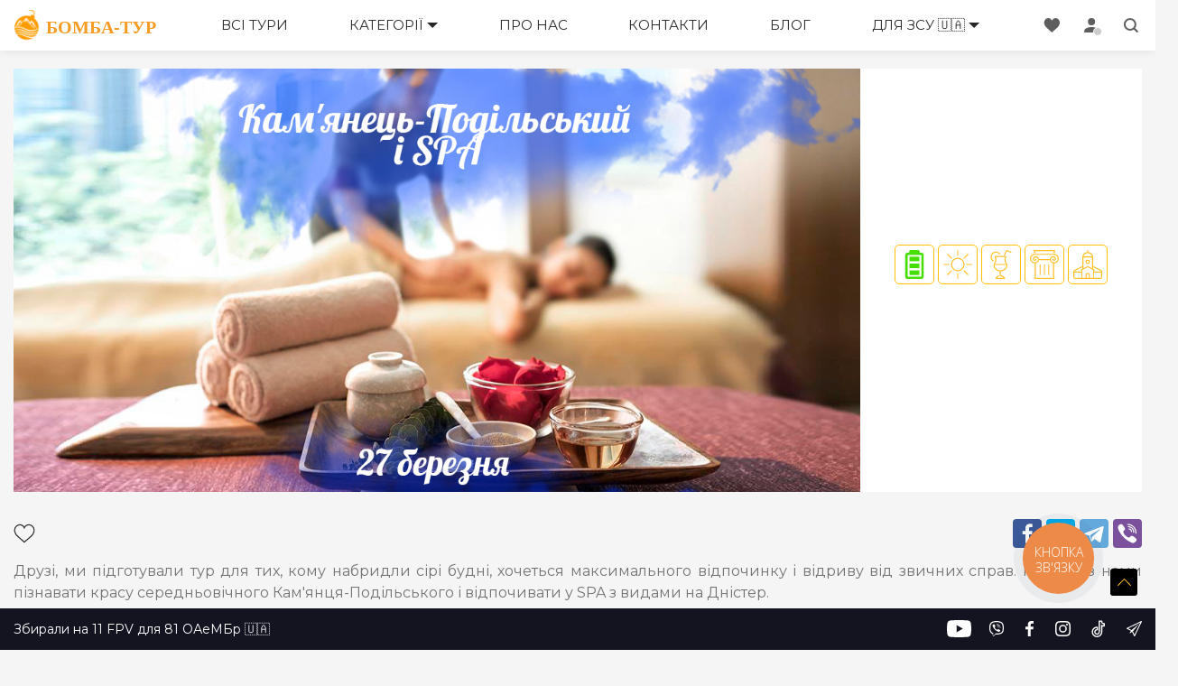

--- FILE ---
content_type: text/html; charset=utf-8
request_url: https://bomba-tour.com/uk/travels/kamianets-podilskyi-ta-spa-2703
body_size: 252285
content:
<!DOCTYPE html>
<html lang="uk" data-vue-meta-server-rendered>
<head>
    <meta charset="UTF-8">
    <meta name="viewport" content="width=device-width, initial-scale=1">
    <meta name="google-site-verification" content="amaCVrYqQj-sDn9ojy3GxVb0GI8SyohPHBDcYGIKwUI" />
    <title>Одноденний тур до Кам&#x27;янець-Подільська з Вінниці ✧ Туроператор Бомба-Тур</title>
    <meta data-vue-meta="ssr" name="description" content="Туроператор Бомба-тур пропонує захоплюючу подорож на один день у Кам&#x27;янець-Подільський, виїзд з Вінниці"><meta data-vue-meta="ssr" property="twitter:description" content="Туроператор Бомба-тур пропонує захоплюючу подорож на один день у Кам&#x27;янець-Подільський, виїзд з Вінниці"><meta data-vue-meta="ssr" name="keywords" content=""><meta data-vue-meta="ssr" property="og:title" content="Одноденний тур до Кам&#x27;янець-Подільська з Вінниці"><meta data-vue-meta="ssr" property="twitter:title" content="Одноденний тур до Кам&#x27;янець-Подільська з Вінниці"><meta data-vue-meta="ssr" property="og:type" content="website"><meta data-vue-meta="ssr" property="og:url" content="https://bomba-tour.com/uk/travels/kamianets-podilskyi-ta-spa-2703"><meta data-vue-meta="ssr" name="viewport" content="width=device-width, initial-scale=1"><meta data-vue-meta="ssr" property="og:image" content="https://bomba-tour.com/system/travels/image_uks/000/002/052/original/%D0%9A%D0%B0%D0%BC%D0%B5%D0%BD%D0%B5%D1%86-%D0%9F%D0%BE%D0%B4%D0%BB%D1%8C%D1%81%D0%BA%D0%B8%D0%B9._27.jpg"><meta data-vue-meta="ssr" property="twitter:image" content="https://bomba-tour.com/system/travels/image_uks/000/002/052/original/%D0%9A%D0%B0%D0%BC%D0%B5%D0%BD%D0%B5%D1%86-%D0%9F%D0%BE%D0%B4%D0%BB%D1%8C%D1%81%D0%BA%D0%B8%D0%B9._27.jpg"><meta data-vue-meta="ssr" property="og:image:secure_url" content="https://bomba-tour.com/system/travels/image_uks/000/002/052/original/%D0%9A%D0%B0%D0%BC%D0%B5%D0%BD%D0%B5%D1%86-%D0%9F%D0%BE%D0%B4%D0%BB%D1%8C%D1%81%D0%BA%D0%B8%D0%B9._27.jpg"><meta data-vue-meta="ssr" name="twitter:card" content="summary_large_image">
    <script>
        !function(f,b,e,v,n,t,s)
        {if(f.fbq)return;n=f.fbq=function(){n.callMethod?
                n.callMethod.apply(n,arguments):n.queue.push(arguments)};
            if(!f._fbq)f._fbq=n;n.push=n;n.loaded=!0;n.version='2.0';
            n.queue=[];t=b.createElement(e);t.async=!0;
            t.src=v;s=b.getElementsByTagName(e)[0];
            s.parentNode.insertBefore(t,s)}(window,document,'script',
                'https://connect.facebook.net/en_US/fbevents.js');
        fbq('init', '502460273548707');
        fbq('track', 'PageView');
    </script>
    <!-- review google(https://reviewsonmywebsite.com/) -->
    <script src="https://reviewsonmywebsite.com/js/v2/embed.js?id=8e7313fc946fd3d8c15c886f791a7ab8" type="text/javascript"></script>
    <!-- chart -->
    <script src="https://code.jscharting.com/latest/jscharting.js"></script>
    <!-- Meta Pixel2 Code -->
    <script>
      !function(f,b,e,v,n,t,s)
      {if(f.fbq)return;n=f.fbq=function(){n.callMethod?
        n.callMethod.apply(n,arguments):n.queue.push(arguments)};
        if(!f._fbq)f._fbq=n;n.push=n;n.loaded=!0;n.version='2.0';
        n.queue=[];t=b.createElement(e);t.async=!0;
        t.src=v;s=b.getElementsByTagName(e)[0];
        s.parentNode.insertBefore(t,s)}(window, document,'script',
        'https://connect.facebook.net/en_US/fbevents.js');
      fbq('init', '296943592428175');
      fbq('track', 'PageView');
    </script>
    <noscript><img height="1" width="1" style="display:none"
                   src="https://www.facebook.com/tr?id=296943592428175&ev=PageView&noscript=1"
    /></noscript>
    <!-- End Meta Pixel Code -->
    <!-- TikTok Pixel Code Start -->
    <script>
			!function (w, d, t) {
				w.TiktokAnalyticsObject=t;var ttq=w[t]=w[t]||[];ttq.methods=["page","track","identify","instances","debug","on","off","once","ready","alias","group","enableCookie","disableCookie","holdConsent","revokeConsent","grantConsent"],ttq.setAndDefer=function(t,e){t[e]=function(){t.push([e].concat(Array.prototype.slice.call(arguments,0)))}};for(var i=0;i<ttq.methods.length;i++)ttq.setAndDefer(ttq,ttq.methods[i]);ttq.instance=function(t){for(
					var e=ttq._i[t]||[],n=0;n<ttq.methods.length;n++)ttq.setAndDefer(e,ttq.methods[n]);return e},ttq.load=function(e,n){var r="https://analytics.tiktok.com/i18n/pixel/events.js",o=n&&n.partner;ttq._i=ttq._i||{},ttq._i[e]=[],ttq._i[e]._u=r,ttq._t=ttq._t||{},ttq._t[e]=+new Date,ttq._o=ttq._o||{},ttq._o[e]=n||{};n=document.createElement("script")
				;n.type="text/javascript",n.async=!0,n.src=r+"?sdkid="+e+"&lib="+t;e=document.getElementsByTagName("script")[0];e.parentNode.insertBefore(n,e)};


				ttq.load('D0HN4FBC77U9KBHSLSD0');
				ttq.page();
			}(window, document, 'ttq');
    </script>
    <!-- TikTok Pixel Code End -->
    <!-- Google tag (gtag.js) -->
    <script async src="https://www.googletagmanager.com/gtag/js?id=G-TBTHMF29L7"></script>
    <script>
        window.dataLayer = window.dataLayer || [];
        function gtag(){dataLayer.push(arguments);}
        // Ініціалізація Google Analytics
        gtag('js', new Date());
        gtag('config', 'G-TBTHMF29L7');
        // Встановлення значення згоди за замовчуванням
        gtag('consent', 'default', {
	        'ad_storage': 'denied',
	        'analytics_storage': 'denied',
        });
    </script>

    <!-- Google Tag Manager -->
    <script>(function(w,d,s,l,i){w[l]=w[l]||[];w[l].push({'gtm.start':
				new Date().getTime(),event:'gtm.js'});var f=d.getElementsByTagName(s)[0],
			j=d.createElement(s),dl=l!='dataLayer'?'&l='+l:'';j.async=true;j.src=
			'https://www.googletagmanager.com/gtm.js?id='+i+dl;f.parentNode.insertBefore(j,f);
		})(window,document,'script','dataLayer','GTM-PDZNPSS');</script>
    <!-- End Google Tag Manager -->

    <noscript>
        <img height="1" width="1" src="https://www.facebook.com/tr?id=502460273548707&ev=PageView&noscript=1"/>
    </noscript>

    <link rel="icon" href="/favicon/favicon.ico" />
<!--    -->
    <link rel="stylesheet" href="/dist/main.7febe13a.css"><link rel="stylesheet" href="/dist/4.7febe13a.css"><style data-vue-ssr-id="35cb036a:0 35cb036a:1 cd6856f0:0 2bebc932:0">@import url(https://fonts.googleapis.com/css?family=Montserrat);
html,body{font-family:"Montserrat",sans-serif}#app{font-family:"Montserrat",sans-serif}*{padding:0;margin:0;border:0}*,*:before,*:after{-moz-box-sizing:border-box;-webkit-box-sizing:border-box;box-sizing:border-box}:focus,:active{outline:none}a:focus,a:active{outline:none}nav,footer,header,aside{display:block}html,body{background:#f5f5f5;height:100%;width:100%;color:#292929;line-height:1.2;font-size:14px;-ms-text-size-adjust:100%;-moz-text-size-adjust:100%;-webkit-text-size-adjust:100%}input,button,textarea{font-family:inherit}input::-ms-clear{display:none}button{cursor:pointer}button::-moz-focus-inner{padding:0;border:0}a,a:visited{text-decoration:none}a:hover{text-decoration:none}ul li{list-style:none}p{margin:0 0 2px}img{vertical-align:top}h1,h2,h3,h4,h5,h6{font-size:inherit;font-weight:inherit}.wrapper{display:flex;min-height:100vh;flex-direction:column}.content{flex:1}.hide{display:none !important}::-webkit-scrollbar-track{-webkit-box-shadow:inset 0 0 6px rgba(0,0,0,.3);background-color:#f5f5f5}::-webkit-scrollbar{width:15px;background-color:#f5f5f5}@media(max-width: 768px){::-webkit-scrollbar{width:8px}}::-webkit-scrollbar-thumb{background-color:#f90;background-image:-webkit-linear-gradient(45deg, rgba(255, 255, 255, 0.2) 25%, transparent 25%, transparent 50%, rgba(255, 255, 255, 0.2) 50%, rgba(255, 255, 255, 0.2) 75%, transparent 75%, transparent);border-radius:6px}@media(max-width: 768px){.mhide{display:none !important}.m-padding{margin-left:15px;margin-right:15px}}@media(min-width: 769px){.dhide{display:none !important}}.viber-subscribe,.users-online{background:#fff;display:inline-block;padding:8px 15px;position:sticky;bottom:46px;width:160px;box-shadow:0 0 10px rgba(0,0,0,.3);transition:all linear .2s;z-index:1}.viber-subscribe .link-subscribe,.users-online .link-subscribe{display:flex;justify-content:space-between;align-items:center;color:#9069ae}.viber-subscribe .link-subscribe span,.users-online .link-subscribe span{font-weight:700;font-size:13px;width:100px}.users-online{display:inherit;background-image:url("data:image/svg+xml,%3Csvg id='Travel' style='enable-background:new 0 0 48 48;' version='1.1' viewBox='0 0 48 48' xml:space='preserve' xmlns='http://www.w3.org/2000/svg' xmlns:xlink='http://www.w3.org/1999/xlink'%3E%3Ccircle cx='16' cy='7' r='6' style='fill:%23FFC028;'/%3E%3Cpolygon points='10,19 10,47 16,47 16,30 21,47 27,47 22,30 22,18 36,18 36,13 8,13 1,21 6,29 10,26 7,22 ' style='fill:%23FFC028;'/%3E%3Cpath d='M45,26H33c-1.10457,0-2,0.89543-2,2v15c0,1.10457,0.89543,2,2,2h12c1.10457,0,2-0.89543,2-2V28 C47,26.89543,46.10457,26,45,26z' style='fill:%2332a852;'/%3E%3Cpath d='M45,25h-2v-8h1c0.55225,0,1-0.44775,1-1s-0.44775-1-1-1h-7v-2c0-0.55225-0.44775-1-1-1H20.88965 C22.18976,10.72833,23,8.95795,23,7c0-3.85986-3.14014-7-7-7S9,3.14014,9,7c0,1.95795,0.81024,3.72833,2.11035,5H8 c-0.28857,0-0.5625,0.12451-0.75244,0.34131l-7,8c-0.29053,0.33203-0.3291,0.81494-0.0957,1.18848l5,8 c0.14844,0.23779,0.38965,0.40186,0.66504,0.45312c0.27197,0.05127,0.55859-0.01562,0.7832-0.18311L9,28v19c0,0.55225,0.44775,1,1,1 h6c0.55225,0,1-0.44775,1-1V36.94385l3.04053,10.33838C20.16602,47.70752,20.55615,48,21,48h6 c0.31494,0,0.61182-0.14844,0.80078-0.40088c0.18848-0.25244,0.24756-0.5791,0.15869-0.88135L23,29.85596V19h12v6h-2 c-1.6543,0-3,1.3457-3,3v15c0,1.6543,1.3457,3,3,3h1v1c0,0.55225,0.44775,1,1,1s1-0.44775,1-1v-1h6v1c0,0.55225,0.44775,1,1,1 s1-0.44775,1-1v-1h1c1.6543,0,3-1.3457,3-3V28C48,26.3457,46.6543,25,45,25z M11,7c0-2.75684,2.24316-5,5-5s5,2.24316,5,5 s-2.24316,5-5,5S11,9.75684,11,7z M9,23l-0.67969-0.90625L9,21.41406V23z M22,17c-0.55225,0-1,0.44775-1,1v12 c0,0.0957,0.01367,0.19043,0.04053,0.28223L25.66357,46h-3.91553l-4.78857-16.28223 c-0.14014-0.47705-0.60596-0.77832-1.10205-0.70752C15.36523,29.08105,15,29.50293,15,30v16h-4V26.01025 c0-0.00732,0-0.01465,0-0.02197V19c0-0.4043-0.24365-0.76904-0.61719-0.92383c-0.37549-0.15576-0.80371-0.06982-1.08984,0.2168l-3,3 c-0.35205,0.35205-0.3916,0.90869-0.09277,1.30713l2.3999,3.19971L6.271,27.54688l-4.0293-6.44727L8.45361,14H35v2v1H22z M37,18v-1 h4v8h-4V18z M46,43c0,0.55127-0.44873,1-1,1H33c-0.55127,0-1-0.44873-1-1V28c0-0.55127,0.44873-1,1-1h12c0.55127,0,1,0.44873,1,1V43 z' style='fill:%230A0B0F;'/%3E%3Cpath d='M35,29c-0.55225,0-1,0.44775-1,1v11c0,0.55225,0.44775,1,1,1s1-0.44775,1-1V30 C36,29.44775,35.55225,29,35,29z' style='fill:%230A0B0F;'/%3E%3Cpath d='M39,29c-0.55225,0-1,0.44775-1,1v11c0,0.55225,0.44775,1,1,1s1-0.44775,1-1V30 C40,29.44775,39.55225,29,39,29z' style='fill:%230A0B0F;'/%3E%3Cpath d='M43,29c-0.55225,0-1,0.44775-1,1v11c0,0.55225,0.44775,1,1,1s1-0.44775,1-1V30 C44,29.44775,43.55225,29,43,29z' style='fill:%230A0B0F;'/%3E%3Cpath d='M16,16c-0.55225,0-1,0.44775-1,1v1c0,0.55225,0.44775,1,1,1s1-0.44775,1-1v-1 C17,16.44775,16.55225,16,16,16z' style='fill:%230A0B0F;'/%3E%3Cpath d='M16,21c-0.55225,0-1,0.44775-1,1v1c0,0.55225,0.44775,1,1,1s1-0.44775,1-1v-1 C17,21.44775,16.55225,21,16,21z' style='fill:%230A0B0F;'/%3E%3C/svg%3E");background-repeat:no-repeat;background-size:30px;background-position:10px 50%;padding-left:50px;font-weight:700}.list-btn-subscribe .subscribe-item{display:inline-block}.button-viber{background:#fff !important;border:1px solid #9069ae;display:flex;justify-content:space-between;align-items:center;color:#9069ae}.btn-search .button{margin-top:20px;width:300px}.btn-search .button svg{margin-left:10px}@media(min-width: 769px){.btn-search .button{margin-left:7px;margin-right:7px}}@media(max-width: 768px){.btn-search .button{width:100%}}.page-404{height:500px;position:relative;padding-top:44%}.page-404 svg{position:absolute;top:50%;left:50%;margin-top:-250px;margin-left:-400px}.message-box{font-size:18px;height:200px;width:380px;position:absolute;top:50%;left:50%;margin-top:-100px;margin-left:50px;font-weight:300}.message-box h1{font-size:80px;font-weight:400;line-height:46px;margin-bottom:40px}.buttons-con .action-link-wrap{margin-top:40px}.buttons-con .action-link-wrap a{background-color:#ffc028;color:#fff;padding:8px 25px;border-radius:4px;font-weight:bold;font-size:14px;transition:all .3s linear;cursor:pointer;text-decoration:none;margin-right:10px}.buttons-con .action-link-wrap a:hover{background-color:#ffd060}#Polygon-1,#Polygon-2,#Polygon-3,#Polygon-4,#Polygon-4,#Polygon-5{animation:float 1s infinite ease-in-out alternate}#Polygon-2{animation-delay:.2s}#Polygon-3{animation-delay:.4s}#Polygon-4{animation-delay:.6s}#Polygon-5{animation-delay:.8s}@keyframes float{100%{transform:translateY(20px)}}@media(max-width: 450px){.page-404 svg{position:absolute;top:50%;left:50%;margin-top:-250px;margin-left:-190px}.message-box{top:50%;left:50%;margin-top:-100px;margin-left:-190px;text-align:center}}.item-tooltip{margin:0 20px 0 5px;top:2px}input[type=number]{-moz-appearance:textfield}input[type=number]::-webkit-inner-spin-button,input[type=number]::-webkit-outer-spin-button{-webkit-appearance:none;-moz-appearance:none;-ms-appearance:none;appearance:none;margin:0}select{white-space:nowrap;overflow:hidden;vertical-align:middle;-webkit-appearance:none;-moz-appearance:none;-ms-appearance:none;appearance:none}select::-ms-expand{display:none}select::-webkit-inner-spin-button,select::-webkit-calendar-picker-indicator{-webkit-appearance:none;-moz-appearance:none;-ms-appearance:none;appearance:none}[type=checkbox]{display:none}[type=checkbox]+label{position:relative;font-size:16px;padding-left:30px;cursor:pointer;display:inline-block}[type=checkbox]+label:before,[type=checkbox]+label:after{position:absolute;content:""}[type=checkbox]+label:before{background-color:#fff;width:20px;height:20px;top:-4px;left:0;border-radius:4px;box-shadow:inset 0 1px 1px #fff,0 1px 3px rgba(0,0,0,.5)}[type=checkbox]+label:after{display:none;left:8px;top:1px;width:5px;height:10px;border:solid #292929;border-width:0 3px 3px 0;-webkit-transform:rotate(45deg);-ms-transform:rotate(45deg);transform:rotate(45deg)}[type=checkbox]+label:hover:after{display:block;opacity:.2}[type=checkbox]:checked+label:hover:after{opacity:1}[type=checkbox]:checked+label:after{display:block}.relative{position:relative}.sr-only{display:none}.d-block{display:block}.i-block{display:inline-block}.boxed{display:inline-block;width:100%}.text-r{text-align:right}.text-l{text-align:left}.text-c{text-align:center}.text-j{text-align:justify}.fl-l{float:left}.fl-r,.area{float:right}.fl-n{float:none}.size8{font-size:8px}.size9{font-size:9px}.size10{font-size:10px}.size11{font-size:11px}.size12{font-size:12px}.size13{font-size:13px}.size14{font-size:14px}.size15{font-size:15px}.size16{font-size:16px}.size17{font-size:17px}.size18{font-size:18px}.size19{font-size:19px}.size20{font-size:20px}.size21{font-size:21px}.size22{font-size:22px}.size23{font-size:23px}.size24{font-size:24px}.size30{font-size:30px}.grey{color:#888}.w-100{width:100%}.bold{font-weight:700}a.orange{color:#ffc028}.img-fluid{max-width:100%;height:auto}.m-auto{background:#fff;position:relative;display:block;overflow:hidden}.m-auto:before{position:absolute;top:50%;left:50%;height:0;width:0;box-sizing:border-box;border:0 solid #f59c24;border-radius:50%;animation:loader-figure 1.15s infinite cubic-bezier(0.215, 0.61, 0.355, 1);transform:translate(-50%, -50%);content:""}.m-auto:after{display:block;width:100%;padding-top:50%;box-sizing:border-box;content:""}.m-auto img{position:absolute;top:0;right:0;left:0;bottom:0;margin:auto;width:100%}.button{background:#ddd;display:-ms-inline-flexbox;display:inline-flex;-ms-flex-pack:center;justify-content:center;-ms-flex-align:center;align-items:center;text-align:center;padding:5px 15px;min-height:40px;font-size:14px;font-weight:bold;min-width:220px;line-height:1;text-decoration:none;cursor:pointer;text-transform:uppercase;border-radius:4px;transition:.3s background,.3s border,.3s color}.button._orange{background-color:#ffc028;color:#fff}.button._orange:hover{background-color:#ffd060}.button._disabled{opacity:50%;cursor:none}.button._green{background-color:#85bf31;color:#fff}.button._green:hover{background-color:#7db32e}.carousel-indicators{z-index:1 !important}@-webkit-keyframes loader-figure{0%{height:0;width:0;background-color:#fe665c}29%{background-color:#fe665c}30%{height:2em;width:2em;background-color:transparent;border-width:1em;opacity:1}100%{height:2em;width:2em;border-width:0;opacity:0;background-color:transparent}}@-moz-keyframes loader-figure{0%{height:0;width:0;background-color:#fe665c}29%{background-color:#fe665c}30%{height:2em;width:2em;background-color:transparent;border-width:1em;opacity:1}100%{height:2em;width:2em;border-width:0;opacity:0;background-color:transparent}}@keyframes loader-figure{0%{height:0;width:0;background-color:#fe665c}29%{background-color:#fe665c}30%{height:2em;width:2em;background-color:transparent;border-width:1em;opacity:1}100%{height:2em;width:2em;border-width:0;opacity:0;background-color:transparent}}.tooltip{cursor:pointer;position:relative}.tooltip:before,.tooltip:after{left:50%;position:absolute;opacity:0;margin-bottom:15px;visibility:hidden;transition:opacity .4s,margin-bottom .4s,visibility .4s}.tooltip:before{background-color:#333;border-radius:5px;bottom:50px;box-sizing:border-box;font-size:12px;color:#fff;content:attr(data-title);display:block;margin-left:-100px;padding:8px;text-align:center;width:200px}.tooltip:after{border-top:6px solid #333;border-left:6px solid transparent;border-right:6px solid transparent;bottom:44px;content:"";height:0;margin-left:-6px;width:0}.tooltip:hover:before,.tooltip:hover:after{margin-bottom:0;opacity:1;visibility:visible}.back-to-top{border-radius:3px;background-color:#000;background-image:url("data:image/svg+xml;charset=utf8,%3Csvg version=%271.1%27 xmlns=%27http://www.w3.org/2000/svg%27 width=%2710px%27 height=%2710px%27%3E %3Cpolygon fill=%27%23FFC028%27 stroke=%27none%27 points=%278.589,6.945 5,3.22 1.413,6.945 1.052,6.598 5,2.499 8.948,6.598%27 /%3E %3C/svg%3E");background-repeat:no-repeat;background-position:50% 50%;background-size:19px;overflow:hidden;position:fixed;cursor:pointer;white-space:nowrap;text-indent:100%;width:30px;height:30px;right:20px;bottom:60px;z-index:3;opacity:0;transition:background-color .3s,opacity .5s,visibility .5s}.back-to-top.show{opacity:1;visibility:visible}.block-text{font-size:24px;text-align:center;flex-direction:column;display:flex;align-items:center;margin:0px 0 30px}.mt-0{margin-top:0px !important}.mt-10{margin-top:10px !important}.mt-5{margin-top:5px !important}.mt-20{margin-top:20px !important}.mt-40{margin-top:40px !important}.mb-5{margin-bottom:5px !important}.mb-10{margin-bottom:10px !important}.mb-15{margin-bottom:15px !important}.mb-20{margin-bottom:20px !important}.mb-40{margin-bottom:40px}.mt-30{margin-top:30px !important}.pb-0{padding-bottom:0 !important}.blok-title{font-size:30px;text-align:center;flex-direction:column;display:flex;align-items:center;padding:70px 0 30px}.blok-title:first-child{padding-top:30px}@media(max-width: 768px){.blok-title{padding-left:15px;padding-right:15px}}@media(max-width: 565px){.blok-title .blok-title{font-size:22px;margin:40px 15px 20px}}.blok-title .yellow-border{height:2px;width:150px;border-bottom:2px solid #ffc028;margin-top:12px}.blok-title .person{font-size:20px;color:#4a4a4a;flex-direction:column;display:flex;align-items:center;margin-top:12px}.sub-title{font-size:25px;color:#4a4a4a;flex-direction:column;display:flex;align-items:center;margin-bottom:20px}.sub-title a{font-size:16px;color:#ffc028;text-overflow:ellipsis;padding-bottom:10px}.tour-icon-wrapper{display:inline-block;width:44px;height:44px;padding:5px 0;border-radius:5px;border-width:1px;border-style:solid;border-color:#ffc107;margin:0 2px 4px;text-align:center}.tour-icon-wrapper img{width:32px;height:32px}.svg-favorite{background-image:url("data:image/svg+xml,%3Csvg xmlns='http://www.w3.org/2000/svg' width='24' height='24' viewBox='0 0 20 20'%3E%3Cg id='Group_376' data-name='Group 376' transform='translate(-531.5 -1622.3)'%3E%3Crect id='Rectangle_858' data-name='Rectangle 858' width='20' height='20' transform='translate(531.5 1622.3)' fill='none'/%3E%3Cpath id='like' d='M8.946,4.826A4.709,4.709,0,0,1,13.263,2a4.9,4.9,0,0,1,4.709,4.711,4.534,4.534,0,0,1-.153,1.781,7.828,7.828,0,0,1-2.483,4L8.946,18,2.665,12.492a7.826,7.826,0,0,1-2.483-4A4.534,4.534,0,0,1,.029,6.711,4.9,4.9,0,0,1,4.737,2,4.559,4.559,0,0,1,8.946,4.826Z' transform='translate(532.5 1622.3)' fill='none' stroke='%23292929' stroke-width='1'/%3E%3C/g%3E%3C/svg%3E%0A");padding:12px;display:inline-block;margin-right:10px;cursor:pointer;transition:all .1s linear}.svg-favorite.active{background-image:url("data:image/svg+xml,%3Csvg xmlns='http://www.w3.org/2000/svg' width='24' height='24' viewBox='0 0 20 20'%3E%3Cg id='Group_376' data-name='Group 376' transform='translate(-531.5 -1622.3)'%3E%3Crect id='Rectangle_858' data-name='Rectangle 858' width='20' height='20' transform='translate(531.5 1622.3)' fill='none'/%3E%3Cpath id='like' d='M8.946,4.826A4.709,4.709,0,0,1,13.263,2a4.9,4.9,0,0,1,4.709,4.711,4.534,4.534,0,0,1-.153,1.781,7.828,7.828,0,0,1-2.483,4L8.946,18,2.665,12.492a7.826,7.826,0,0,1-2.483-4A4.534,4.534,0,0,1,.029,6.711,4.9,4.9,0,0,1,4.737,2,4.559,4.559,0,0,1,8.946,4.826Z' transform='translate(532.5 1622.3)' fill='%23dd2223'/%3E%3C/g%3E%3C/svg%3E%0A")}@media(min-width: 769px){.svg-favorite:not(.active):hover{background-image:url("data:image/svg+xml,%3Csvg xmlns='http://www.w3.org/2000/svg' width='24' height='24' viewBox='0 0 20 20'%3E%3Cg id='Group_376' data-name='Group 376' transform='translate(-531.5 -1622.3)'%3E%3Crect id='Rectangle_858' data-name='Rectangle 858' width='20' height='20' transform='translate(531.5 1622.3)' fill='none'/%3E%3Cpath id='like' d='M8.946,4.826A4.709,4.709,0,0,1,13.263,2a4.9,4.9,0,0,1,4.709,4.711,4.534,4.534,0,0,1-.153,1.781,7.828,7.828,0,0,1-2.483,4L8.946,18,2.665,12.492a7.826,7.826,0,0,1-2.483-4A4.534,4.534,0,0,1,.029,6.711,4.9,4.9,0,0,1,4.737,2,4.559,4.559,0,0,1,8.946,4.826Z' transform='translate(532.5 1622.3)' fill='%23dd2223'/%3E%3C/g%3E%3C/svg%3E%0A");opacity:.5}}[data-tooltip]{position:relative;cursor:pointer}[data-tooltip]:after{content:attr(data-tooltip);cursor:default;margin-left:10px;display:block;background-color:#000;border-radius:5px;padding:10px;z-index:3;opacity:0;position:absolute;top:-10px;left:100%;width:300px;visibility:hidden;-webkit-transition:all .2s;-o-transition:all .2s;transition:all .2s;font-size:13px;line-height:1.2;color:#fff;pointer-events:none}@media(max-width: 768px){[data-tooltip]:after{position:fixed;top:75px;left:5px;right:15px;width:auto}}@media(max-width: 768px){[data-tooltip]:before{background-color:rgba(0,0,0,.5);position:fixed;top:0;left:0;right:0;bottom:0;opacity:0;visibility:hidden;-webkit-transition:all .2s;-o-transition:all .2s;transition:all .2s;z-index:2;cursor:pointer;pointer-events:none;content:""}}[data-tooltip]:hover:after,[data-tooltip]:hover:before{opacity:1;visibility:visible}.facebook-btn{background-color:#3b5998;color:#fff}.facebook-btn .icon-facebook{background:url("data:image/svg+xml,%3Csvg viewBox='0 0 24 24' xmlns='http://www.w3.org/2000/svg'%3E%3Cpath d='M13.423 20v-7.298h2.464l.369-2.845h-2.832V8.042c0-.824.23-1.385 1.417-1.385h1.515V4.111A20.255 20.255 0 0014.148 4c-2.183 0-3.678 1.326-3.678 3.76v2.097H8v2.845h2.47V20h2.953z' fill='%23FFF' fill-rule='evenodd'/%3E%3C/svg%3E") 0 0 no-repeat;display:inline-block;padding:15px}a:hover{text-decoration:underline}.went-notice{max-height:none;overflow:hidden}.notice-wrapper{margin:20px auto 0;width:100%;max-width:1638px}.notice{padding:14px 15px 14px 26px;border-radius:15px 5px 5px 5px;background:#fff;position:relative;line-height:1.5;color:#747474;font-size:14px !important;margin:0 0 20px 5px}.notice *{font-size:14px !important}@media(min-width: 769px){.notice{margin:0 auto 20px}}.notice ol{margin-left:20px}.notice ol li+li{margin-top:5px}.notice ol+p{margin-top:15px}.notice p{font-weight:normal}.notice p:last-child{padding-bottom:0;margin-bottom:0}.notice>span{background-size:24px;background-repeat:no-repeat;background-position:center;text-align:center;width:30px;height:30px;border-radius:50%;position:absolute;top:6px;left:-15px}.notice.success{border:2px solid #5cb85c}.notice.success>span{background-color:#5cb85c;background-image:url("data:image/svg+xml,%3C%3Fxml version='1.0' encoding='UTF-8'%3F%3E%3C!DOCTYPE svg PUBLIC '-//W3C//DTD SVG 1.1//EN' 'http://www.w3.org/Graphics/SVG/1.1/DTD/svg11.dtd'%3E%3Csvg enable-background='new 0 0 48 48' version='1.1' viewBox='0 0 48 48' xml:space='preserve' xmlns='http://www.w3.org/2000/svg'%3E%3Cg fill='%23fff'%3E%3Cpolygon points='34.202 14.978 28.426 20.755 28.436 20.764 20.559 28.641 13.791 21.871 11.596 24.066 19.354 31.825 19.347 31.833 20.537 33.021 20.544 33.016 20.551 33.021 21.082 32.492 21.087 32.497 30.627 22.957 30.627 22.957 36.404 17.18'/%3E%3Cpath d='M24,0C10.745,0,0,10.745,0,24s10.745,24,24,24s24-10.745,24-24S37.255,0,24,0z M24,44 C12.954,44,4,35.046,4,24S12.954,4,24,4s20,8.954,20,20S35.046,44,24,44z'/%3E%3C/g%3E%3C/svg%3E%0A")}.notice.warning{border:2px solid #f0ad4e}.notice.warning>span{background-color:#f0ad4e;background-image:url("data:image/svg+xml,%3C%3Fxml version='1.0' %3F%3E%3C!DOCTYPE svg PUBLIC '-//W3C//DTD SVG 1.1//EN' 'http://www.w3.org/Graphics/SVG/1.1/DTD/svg11.dtd'%3E%3Csvg enable-background='new 0 0 48 48' height='48px' id='Layer_1' version='1.1' viewBox='0 0 48 48' width='48px' xml:space='preserve' xmlns='http://www.w3.org/2000/svg' xmlns:xlink='http://www.w3.org/1999/xlink'%3E%3Cg id='Layer_3'%3E%3Cpath d='M24,0C10.745,0,0,10.745,0,24s10.745,24,24,24s24-10.745,24-24S37.255,0,24,0z M24,44 C12.954,44,4,35.046,4,24S12.954,4,24,4s20,8.954,20,20S35.046,44,24,44z' fill='%23fff'/%3E%3Cg%3E%3Ccircle cx='24' cy='33' fill='%23fff' r='2'/%3E%3Crect fill='%23fff' height='15.031' width='3.997' x='22.001' y='12.969'/%3E%3C/g%3E%3C/g%3E%3C/svg%3E")}.notice.error{border:2px solid #d9534f}.notice.error>span{background-color:#d9534f;background-image:url("data:image/svg+xml,%3C%3Fxml version='1.0' %3F%3E%3C!DOCTYPE svg PUBLIC '-//W3C//DTD SVG 1.1//EN' 'http://www.w3.org/Graphics/SVG/1.1/DTD/svg11.dtd'%3E%3Csvg enable-background='new 0 0 48 48' height='48px' id='Layer_1' version='1.1' viewBox='0 0 48 48' width='48px' xml:space='preserve' xmlns='http://www.w3.org/2000/svg' xmlns:xlink='http://www.w3.org/1999/xlink'%3E%3Cg id='Layer_3'%3E%3Cg%3E%3Cpath d='M24,0C10.745,0,0,10.745,0,24s10.745,24,24,24s24-10.745,24-24S37.255,0,24,0z M24,44 C12.954,44,4,35.046,4,24S12.954,4,24,4s20,8.954,20,20S35.046,44,24,44z' fill='%23fff'/%3E%3Cpolygon fill='%23fff' points='33.878,12.003 24,21.88 14.123,12.003 12.003,14.125 21.879,24.001 12.003,33.877 14.126,35.997 24,26.123 33.875,35.997 35.997,33.877 26.122,24.001 35.997,14.125 '/%3E%3C/g%3E%3C/g%3E%3C/svg%3E")}.notice.info{border:2px solid #5bc0de}.notice.info>span{background-color:#5bc0de;background-image:url("data:image/svg+xml,%3C%3Fxml version='1.0' %3F%3E%3C!DOCTYPE svg PUBLIC '-//W3C//DTD SVG 1.1//EN' 'http://www.w3.org/Graphics/SVG/1.1/DTD/svg11.dtd'%3E%3Csvg enable-background='new 0 0 48 48' height='48px' id='Layer_3' version='1.1' viewBox='0 0 48 48' width='48px' xml:space='preserve' xmlns='http://www.w3.org/2000/svg' xmlns:xlink='http://www.w3.org/1999/xlink'%3E%3Cpath d='M24,0C10.745,0,0,10.745,0,24s10.745,24,24,24s24-10.745,24-24S37.255,0,24,0z M24,44 C12.954,44,4,35.046,4,24S12.954,4,24,4s20,8.954,20,20S35.046,44,24,44z' fill='%23fff'/%3E%3Ccircle cx='24' cy='14.969' fill='%23fff' r='2'/%3E%3Crect fill='%23fff' height='15.031' width='3.997' x='22.002' y='19.969'/%3E%3C/svg%3E")}.item-two-el{display:flex;justify-content:space-between}.item-two-el .elem{width:calc(50% - 5px) !important;min-width:auto;white-space:nowrap;overflow:hidden;vertical-align:middle}.date-item{height:40px;background-image:url("data:image/svg+xml;charset=utf-8,%3Csvg width='16' height='16' fill='none' xmlns='http://www.w3.org/2000/svg'%3E%3Cpath fill-rule='evenodd' clip-rule='evenodd' d='M2 1a1 1 0 00-1 1v12a1 1 0 001 1h12a1 1 0 001-1V2a1 1 0 00-1-1H2zm0 4h12v9H2V5zm0-1V2h12v2H2z' fill='%23ffc028'/%3E%3Cpath d='M4 0h1v3H4V0zM11 0h1v3h-1V0z' fill='%23ffc028'/%3E%3C/svg%3E");background-repeat:no-repeat;background-position:calc(100% - 8px) 50%}.date-item::-webkit-inner-spin-button,.date-item::-webkit-outer-spin-button,.date-item::-webkit-calendar-picker-indicator{opacity:0;width:10px}label.btn-subscribe{background-color:#fff;border:1px solid #ddd;display:-ms-inline-flexbox;display:inline-flex;-ms-flex-pack:center;justify-content:center;-ms-flex-align:center;align-items:center;text-align:center;padding:5px 15px !important;min-height:40px;font-size:14px !important;font-weight:bold;margin-top:10px;line-height:1;text-decoration:none;cursor:pointer;text-transform:uppercase;border-radius:4px;opacity:.5}label.btn-subscribe:before,label.btn-subscribe:after{display:none !important}.check-btn-subscribe:checked+.btn-subscribe{background-color:#ffc028;border-color:#ffc028;color:#fff;opacity:1}.check-btn-subscribe:checked+.btn-subscribe.btn-viber{background-color:#9069ae;border-color:#9069ae}#bingc-phone-button{right:60px !important;bottom:44px !important}@media(min-width: 769px){#bingc-phone-button{bottom:54px !important}}.container{padding-right:15px;padding-left:15px;margin-right:auto;margin-left:auto}.container:before,.container:after{display:table;content:" "}.container:after{clear:both}@media(min-width: 576px){.container{width:750px}}@media(min-width: 768px){.container{width:970px}}@media(min-width: 1200px){.container{width:1170px}}.container-fluid{padding-right:15px;padding-left:15px;margin-right:auto;margin-left:auto}.container-fluid:before,.container-fluid:after{display:table;content:" "}.container-fluid:after{clear:both}.row{margin-right:-15px;margin-left:-15px}.row:before,.row:after{display:table;content:" "}.row:after{clear:both}.row-no-gutters{margin-right:0;margin-left:0}.row-no-gutters [class*=col-]{padding-right:0;padding-left:0}.col-xs-1,.col-sm-1,.col-md-1,.col-lg-1,.col-xs-2,.col-sm-2,.col-md-2,.col-lg-2,.col-xs-3,.col-sm-3,.col-md-3,.col-lg-3,.col-xs-4,.col-sm-4,.col-md-4,.col-lg-4,.col-xs-5,.col-sm-5,.col-md-5,.col-lg-5,.col-xs-6,.col-sm-6,.col-md-6,.col-lg-6,.col-xs-7,.col-sm-7,.col-md-7,.col-lg-7,.col-xs-8,.col-sm-8,.col-md-8,.col-lg-8,.col-xs-9,.col-sm-9,.col-md-9,.col-lg-9,.col-xs-10,.col-sm-10,.col-md-10,.col-lg-10,.col-xs-11,.col-sm-11,.col-md-11,.col-lg-11,.col-xs-12,.col-sm-12,.col-md-12,.col-lg-12{position:relative;min-height:1px;padding-right:15px;padding-left:15px}.col-xs-1,.col-xs-2,.col-xs-3,.col-xs-4,.col-xs-5,.col-xs-6,.col-xs-7,.col-xs-8,.col-xs-9,.col-xs-10,.col-xs-11,.col-xs-12{float:left}.col-xs-1{width:8.3333333333%}.col-xs-2{width:16.6666666667%}.col-xs-3{width:25%}.col-xs-4{width:33.3333333333%}.col-xs-5{width:41.6666666667%}.col-xs-6{width:50%}.col-xs-7{width:58.3333333333%}.col-xs-8{width:66.6666666667%}.col-xs-9{width:75%}.col-xs-10{width:83.3333333333%}.col-xs-11{width:91.6666666667%}.col-xs-12{width:100%}.col-xs-pull-0{right:auto}.col-xs-pull-1{right:8.3333333333%}.col-xs-pull-2{right:16.6666666667%}.col-xs-pull-3{right:25%}.col-xs-pull-4{right:33.3333333333%}.col-xs-pull-5{right:41.6666666667%}.col-xs-pull-6{right:50%}.col-xs-pull-7{right:58.3333333333%}.col-xs-pull-8{right:66.6666666667%}.col-xs-pull-9{right:75%}.col-xs-pull-10{right:83.3333333333%}.col-xs-pull-11{right:91.6666666667%}.col-xs-pull-12{right:100%}.col-xs-push-0{left:auto}.col-xs-push-1{left:8.3333333333%}.col-xs-push-2{left:16.6666666667%}.col-xs-push-3{left:25%}.col-xs-push-4{left:33.3333333333%}.col-xs-push-5{left:41.6666666667%}.col-xs-push-6{left:50%}.col-xs-push-7{left:58.3333333333%}.col-xs-push-8{left:66.6666666667%}.col-xs-push-9{left:75%}.col-xs-push-10{left:83.3333333333%}.col-xs-push-11{left:91.6666666667%}.col-xs-push-12{left:100%}.col-xs-offset-0{margin-left:0%}.col-xs-offset-1{margin-left:8.3333333333%}.col-xs-offset-2{margin-left:16.6666666667%}.col-xs-offset-3{margin-left:25%}.col-xs-offset-4{margin-left:33.3333333333%}.col-xs-offset-5{margin-left:41.6666666667%}.col-xs-offset-6{margin-left:50%}.col-xs-offset-7{margin-left:58.3333333333%}.col-xs-offset-8{margin-left:66.6666666667%}.col-xs-offset-9{margin-left:75%}.col-xs-offset-10{margin-left:83.3333333333%}.col-xs-offset-11{margin-left:91.6666666667%}.col-xs-offset-12{margin-left:100%}@media(min-width: 576px){.col-sm-1,.col-sm-2,.col-sm-3,.col-sm-4,.col-sm-5,.col-sm-6,.col-sm-7,.col-sm-8,.col-sm-9,.col-sm-10,.col-sm-11,.col-sm-12{float:left}.col-sm-1{width:8.3333333333%}.col-sm-2{width:16.6666666667%}.col-sm-3{width:25%}.col-sm-4{width:33.3333333333%}.col-sm-5{width:41.6666666667%}.col-sm-6{width:50%}.col-sm-7{width:58.3333333333%}.col-sm-8{width:66.6666666667%}.col-sm-9{width:75%}.col-sm-10{width:83.3333333333%}.col-sm-11{width:91.6666666667%}.col-sm-12{width:100%}.col-sm-pull-0{right:auto}.col-sm-pull-1{right:8.3333333333%}.col-sm-pull-2{right:16.6666666667%}.col-sm-pull-3{right:25%}.col-sm-pull-4{right:33.3333333333%}.col-sm-pull-5{right:41.6666666667%}.col-sm-pull-6{right:50%}.col-sm-pull-7{right:58.3333333333%}.col-sm-pull-8{right:66.6666666667%}.col-sm-pull-9{right:75%}.col-sm-pull-10{right:83.3333333333%}.col-sm-pull-11{right:91.6666666667%}.col-sm-pull-12{right:100%}.col-sm-push-0{left:auto}.col-sm-push-1{left:8.3333333333%}.col-sm-push-2{left:16.6666666667%}.col-sm-push-3{left:25%}.col-sm-push-4{left:33.3333333333%}.col-sm-push-5{left:41.6666666667%}.col-sm-push-6{left:50%}.col-sm-push-7{left:58.3333333333%}.col-sm-push-8{left:66.6666666667%}.col-sm-push-9{left:75%}.col-sm-push-10{left:83.3333333333%}.col-sm-push-11{left:91.6666666667%}.col-sm-push-12{left:100%}.col-sm-offset-0{margin-left:0%}.col-sm-offset-1{margin-left:8.3333333333%}.col-sm-offset-2{margin-left:16.6666666667%}.col-sm-offset-3{margin-left:25%}.col-sm-offset-4{margin-left:33.3333333333%}.col-sm-offset-5{margin-left:41.6666666667%}.col-sm-offset-6{margin-left:50%}.col-sm-offset-7{margin-left:58.3333333333%}.col-sm-offset-8{margin-left:66.6666666667%}.col-sm-offset-9{margin-left:75%}.col-sm-offset-10{margin-left:83.3333333333%}.col-sm-offset-11{margin-left:91.6666666667%}.col-sm-offset-12{margin-left:100%}}@media(min-width: 768px){.col-md-1,.col-md-2,.col-md-3,.col-md-4,.col-md-5,.col-md-6,.col-md-7,.col-md-8,.col-md-9,.col-md-10,.col-md-11,.col-md-12{float:left}.col-md-1{width:8.3333333333%}.col-md-2{width:16.6666666667%}.col-md-3{width:25%}.col-md-4{width:33.3333333333%}.col-md-5{width:41.6666666667%}.col-md-6{width:50%}.col-md-7{width:58.3333333333%}.col-md-8{width:66.6666666667%}.col-md-9{width:75%}.col-md-10{width:83.3333333333%}.col-md-11{width:91.6666666667%}.col-md-12{width:100%}.col-md-pull-0{right:auto}.col-md-pull-1{right:8.3333333333%}.col-md-pull-2{right:16.6666666667%}.col-md-pull-3{right:25%}.col-md-pull-4{right:33.3333333333%}.col-md-pull-5{right:41.6666666667%}.col-md-pull-6{right:50%}.col-md-pull-7{right:58.3333333333%}.col-md-pull-8{right:66.6666666667%}.col-md-pull-9{right:75%}.col-md-pull-10{right:83.3333333333%}.col-md-pull-11{right:91.6666666667%}.col-md-pull-12{right:100%}.col-md-push-0{left:auto}.col-md-push-1{left:8.3333333333%}.col-md-push-2{left:16.6666666667%}.col-md-push-3{left:25%}.col-md-push-4{left:33.3333333333%}.col-md-push-5{left:41.6666666667%}.col-md-push-6{left:50%}.col-md-push-7{left:58.3333333333%}.col-md-push-8{left:66.6666666667%}.col-md-push-9{left:75%}.col-md-push-10{left:83.3333333333%}.col-md-push-11{left:91.6666666667%}.col-md-push-12{left:100%}.col-md-offset-0{margin-left:0%}.col-md-offset-1{margin-left:8.3333333333%}.col-md-offset-2{margin-left:16.6666666667%}.col-md-offset-3{margin-left:25%}.col-md-offset-4{margin-left:33.3333333333%}.col-md-offset-5{margin-left:41.6666666667%}.col-md-offset-6{margin-left:50%}.col-md-offset-7{margin-left:58.3333333333%}.col-md-offset-8{margin-left:66.6666666667%}.col-md-offset-9{margin-left:75%}.col-md-offset-10{margin-left:83.3333333333%}.col-md-offset-11{margin-left:91.6666666667%}.col-md-offset-12{margin-left:100%}}@media(min-width: 1200px){.col-lg-1,.col-lg-2,.col-lg-3,.col-lg-4,.col-lg-5,.col-lg-6,.col-lg-7,.col-lg-8,.col-lg-9,.col-lg-10,.col-lg-11,.col-lg-12{float:left}.col-lg-1{width:8.3333333333%}.col-lg-2{width:16.6666666667%}.col-lg-3{width:25%}.col-lg-4{width:33.3333333333%}.col-lg-5{width:41.6666666667%}.col-lg-6{width:50%}.col-lg-7{width:58.3333333333%}.col-lg-8{width:66.6666666667%}.col-lg-9{width:75%}.col-lg-10{width:83.3333333333%}.col-lg-11{width:91.6666666667%}.col-lg-12{width:100%}.col-lg-pull-0{right:auto}.col-lg-pull-1{right:8.3333333333%}.col-lg-pull-2{right:16.6666666667%}.col-lg-pull-3{right:25%}.col-lg-pull-4{right:33.3333333333%}.col-lg-pull-5{right:41.6666666667%}.col-lg-pull-6{right:50%}.col-lg-pull-7{right:58.3333333333%}.col-lg-pull-8{right:66.6666666667%}.col-lg-pull-9{right:75%}.col-lg-pull-10{right:83.3333333333%}.col-lg-pull-11{right:91.6666666667%}.col-lg-pull-12{right:100%}.col-lg-push-0{left:auto}.col-lg-push-1{left:8.3333333333%}.col-lg-push-2{left:16.6666666667%}.col-lg-push-3{left:25%}.col-lg-push-4{left:33.3333333333%}.col-lg-push-5{left:41.6666666667%}.col-lg-push-6{left:50%}.col-lg-push-7{left:58.3333333333%}.col-lg-push-8{left:66.6666666667%}.col-lg-push-9{left:75%}.col-lg-push-10{left:83.3333333333%}.col-lg-push-11{left:91.6666666667%}.col-lg-push-12{left:100%}.col-lg-offset-0{margin-left:0%}.col-lg-offset-1{margin-left:8.3333333333%}.col-lg-offset-2{margin-left:16.6666666667%}.col-lg-offset-3{margin-left:25%}.col-lg-offset-4{margin-left:33.3333333333%}.col-lg-offset-5{margin-left:41.6666666667%}.col-lg-offset-6{margin-left:50%}.col-lg-offset-7{margin-left:58.3333333333%}.col-lg-offset-8{margin-left:66.6666666667%}.col-lg-offset-9{margin-left:75%}.col-lg-offset-10{margin-left:83.3333333333%}.col-lg-offset-11{margin-left:91.6666666667%}.col-lg-offset-12{margin-left:100%}}.caret{display:inline-block;width:0;height:0;margin-left:2px;vertical-align:middle;border-top:4px dashed;border-top:4px solid \9 ;border-right:4px solid transparent;border-left:4px solid transparent}.dropup,.dropdown{position:relative}.dropdown-toggle{white-space:nowrap}.dropdown-toggle::after{display:inline-block;margin:0 0 2px 4px;content:"";border-top:6px solid;border-right:6px solid transparent;border-bottom:0;border-left:6px solid transparent}.dropdown-toggle:empty::after{margin-left:0}.dropdown-toggle:focus{outline:0}.dropdown-menu{position:absolute;top:100%;left:0;z-index:1000;display:none;float:left;min-width:160px;padding:5px 0;margin:6px 0 0;list-style:none;font-size:14px;text-align:left;background-color:#fff;border-top:1px solid rgba(0,0,0,.15);border-bottom:1px solid rgba(0,0,0,.15);background-clip:padding-box}.dropdown-menu.pull-right{right:0;left:auto}.dropdown-menu .divider{height:1px;margin:9px 0;overflow:hidden;background-color:#e5e5e5}.dropdown-menu>li>a{display:block;padding:3px 20px;clear:both;font-weight:normal;line-height:1.428571429;color:#333;white-space:nowrap}.dropdown-menu>li>a:hover,.dropdown-menu>li>a:focus{text-decoration:none;color:#262626;background-color:#f5f5f5}.dropdown-menu>.active>a,.dropdown-menu>.active>a:hover,.dropdown-menu>.active>a:focus{color:#fff;text-decoration:none;outline:0;background-color:#337ab7}.dropdown-menu>.disabled>a,.dropdown-menu>.disabled>a:hover,.dropdown-menu>.disabled>a:focus{color:#777}.dropdown-menu>.disabled>a:hover,.dropdown-menu>.disabled>a:focus{text-decoration:none;background-color:transparent;background-image:none;filter:progid:DXImageTransform.Microsoft.gradient(enabled = false);cursor:not-allowed}.open>.dropdown-menu{display:block}.open>a{outline:0}.dropdown-menu-right{left:auto;right:0}.dropdown-menu-left{left:0;right:auto}.dropdown-header{display:block;padding:3px 20px;font-size:12px;line-height:1.428571429;color:#777;white-space:nowrap}.dropdown-backdrop{position:fixed;left:0;right:0;bottom:0;top:0;z-index:990}.pull-right>.dropdown-menu{right:0;left:auto}.dropup .caret,.navbar-fixed-bottom .dropdown .caret{border-top:0;border-bottom:4px dashed;border-bottom:4px solid \9 ;content:""}.dropup .dropdown-menu,.navbar-fixed-bottom .dropdown .dropdown-menu{top:auto;bottom:100%;margin-bottom:2px}@media(min-width: 576px){.navbar-right .dropdown-menu{right:0;left:auto}.navbar-right .dropdown-menu-left{left:0;right:auto}}.navbar{position:relative;display:-ms-flexbox;display:flex;-ms-flex-wrap:wrap;flex-wrap:wrap;-ms-flex-align:center;align-items:center;-ms-flex-pack:justify;justify-content:space-between;padding:.5rem 1rem}.navbar .container,.navbar .container-fluid,.navbar .container-sm,.navbar .container-md,.navbar .container-lg,.navbar .container-xl{display:-ms-flexbox;display:flex;-ms-flex-wrap:wrap;flex-wrap:wrap;-ms-flex-align:center;align-items:center;-ms-flex-pack:justify;justify-content:space-between}.navbar-brand{display:inline-block;padding-top:.3125rem;padding-bottom:.3125rem;margin-right:1rem;font-size:1.25rem;line-height:inherit;white-space:nowrap}.navbar-brand:hover,.navbar-brand:focus{text-decoration:none}.navbar-nav{display:-ms-flexbox;display:flex;-ms-flex-direction:column;flex-direction:column;padding-left:0;margin-bottom:0;list-style:none}.navbar-nav .nav-link{padding-right:0;padding-left:0}.navbar-nav .dropdown-menu{position:static;float:none}.navbar-text{display:inline-block;padding-top:.5rem;padding-bottom:.5rem}.navbar-collapse{-ms-flex-preferred-size:100%;flex-basis:100%;-ms-flex-positive:1;flex-grow:1;-ms-flex-align:center;align-items:center}.navbar-toggler{padding:8px;font-size:14px;line-height:1;width:40px;height:40px;background-color:transparent;border:1px solid transparent;border-radius:.25rem}.navbar-toggler:hover,.navbar-toggler:focus{text-decoration:none}.navbar-toggler-icon{display:inline-block;width:1.5em;height:1.5em;vertical-align:middle;content:"";background:no-repeat center center;background-size:100% 100%}@media(max-width: 575.98px){.navbar-expand-sm>.container,.navbar-expand-sm>.container-fluid,.navbar-expand-sm>.container-sm,.navbar-expand-sm>.container-md,.navbar-expand-sm>.container-lg,.navbar-expand-sm>.container-xl{padding-right:0;padding-left:0}}@media(min-width: 576px){.navbar-expand-sm{-ms-flex-flow:row nowrap;flex-flow:row nowrap;-ms-flex-pack:start;justify-content:flex-start}.navbar-expand-sm .navbar-nav{-ms-flex-direction:row;flex-direction:row}.navbar-expand-sm .navbar-nav .dropdown-menu{position:absolute}.navbar-expand-sm .navbar-nav .nav-link{padding-right:.5rem;padding-left:.5rem}.navbar-expand-sm>.container,.navbar-expand-sm>.container-fluid,.navbar-expand-sm>.container-sm,.navbar-expand-sm>.container-md,.navbar-expand-sm>.container-lg,.navbar-expand-sm>.container-xl{-ms-flex-wrap:nowrap;flex-wrap:nowrap}.navbar-expand-sm .navbar-collapse{display:-ms-flexbox !important;display:flex !important;-ms-flex-preferred-size:auto;flex-basis:auto}.navbar-expand-sm .navbar-toggler{display:none}}@media(max-width: 767.98px){.navbar-expand-md>.container,.navbar-expand-md>.container-fluid,.navbar-expand-md>.container-sm,.navbar-expand-md>.container-md,.navbar-expand-md>.container-lg,.navbar-expand-md>.container-xl{padding-right:0;padding-left:0}}@media(min-width: 768px){.navbar-expand-md{-ms-flex-flow:row nowrap;flex-flow:row nowrap;-ms-flex-pack:start;justify-content:flex-start}.navbar-expand-md .navbar-nav{-ms-flex-direction:row;flex-direction:row}.navbar-expand-md .navbar-nav .dropdown-menu{position:absolute}.navbar-expand-md .navbar-nav .nav-link{padding-right:.5rem;padding-left:.5rem}.navbar-expand-md>.container,.navbar-expand-md>.container-fluid,.navbar-expand-md>.container-sm,.navbar-expand-md>.container-md,.navbar-expand-md>.container-lg,.navbar-expand-md>.container-xl{-ms-flex-wrap:nowrap;flex-wrap:nowrap}.navbar-expand-md .navbar-collapse{display:-ms-flexbox !important;display:flex !important;-ms-flex-preferred-size:auto;flex-basis:auto}.navbar-expand-md .navbar-toggler{display:none}}@media(max-width: 991.98px){.navbar-expand-lg>.container,.navbar-expand-lg>.container-fluid,.navbar-expand-lg>.container-sm,.navbar-expand-lg>.container-md,.navbar-expand-lg>.container-lg,.navbar-expand-lg>.container-xl{padding-right:0;padding-left:0}}@media(min-width: 992px){.navbar-expand-lg{-ms-flex-flow:row nowrap;flex-flow:row nowrap;-ms-flex-pack:start;justify-content:flex-start}.navbar-expand-lg .navbar-nav{-ms-flex-direction:row;flex-direction:row}.navbar-expand-lg .navbar-nav .dropdown-menu{position:absolute}.navbar-expand-lg .navbar-nav .nav-link{padding-right:.5rem;padding-left:.5rem}.navbar-expand-lg>.container,.navbar-expand-lg>.container-fluid,.navbar-expand-lg>.container-sm,.navbar-expand-lg>.container-md,.navbar-expand-lg>.container-lg,.navbar-expand-lg>.container-xl{-ms-flex-wrap:nowrap;flex-wrap:nowrap}.navbar-expand-lg .navbar-collapse{display:-ms-flexbox !important;display:flex !important;-ms-flex-preferred-size:auto;flex-basis:auto}.navbar-expand-lg .navbar-toggler{display:none}}@media(max-width: 1199.98px){.navbar-expand-xl>.container,.navbar-expand-xl>.container-fluid,.navbar-expand-xl>.container-sm,.navbar-expand-xl>.container-md,.navbar-expand-xl>.container-lg,.navbar-expand-xl>.container-xl{padding-right:0;padding-left:0}}@media(min-width: 1200px){.navbar-expand-xl{-ms-flex-flow:row nowrap;flex-flow:row nowrap;-ms-flex-pack:start;justify-content:flex-start}.navbar-expand-xl .navbar-nav{-ms-flex-direction:row;flex-direction:row}.navbar-expand-xl .navbar-nav .dropdown-menu{position:absolute}.navbar-expand-xl .navbar-nav .nav-link{padding-right:.5rem;padding-left:.5rem}.navbar-expand-xl>.container,.navbar-expand-xl>.container-fluid,.navbar-expand-xl>.container-sm,.navbar-expand-xl>.container-md,.navbar-expand-xl>.container-lg,.navbar-expand-xl>.container-xl{-ms-flex-wrap:nowrap;flex-wrap:nowrap}.navbar-expand-xl .navbar-collapse{display:-ms-flexbox !important;display:flex !important;-ms-flex-preferred-size:auto;flex-basis:auto}.navbar-expand-xl .navbar-toggler{display:none}}.navbar-expand{-ms-flex-flow:row nowrap;flex-flow:row nowrap;-ms-flex-pack:start;justify-content:flex-start}.navbar-expand>.container,.navbar-expand>.container-fluid,.navbar-expand>.container-sm,.navbar-expand>.container-md,.navbar-expand>.container-lg,.navbar-expand>.container-xl{padding-right:0;padding-left:0}.navbar-expand .navbar-nav{-ms-flex-direction:row;flex-direction:row}.navbar-expand .navbar-nav .dropdown-menu{position:absolute}.navbar-expand .navbar-nav .nav-link{padding-right:.5rem;padding-left:.5rem}.navbar-expand>.container,.navbar-expand>.container-fluid,.navbar-expand>.container-sm,.navbar-expand>.container-md,.navbar-expand>.container-lg,.navbar-expand>.container-xl{-ms-flex-wrap:nowrap;flex-wrap:nowrap}.navbar-expand .navbar-collapse{display:-ms-flexbox !important;display:flex !important;-ms-flex-preferred-size:auto;flex-basis:auto}.navbar-expand .navbar-toggler{display:none}.navbar-light .navbar-brand{color:rgba(0,0,0,.9)}.navbar-light .navbar-brand:hover,.navbar-light .navbar-brand:focus{color:rgba(0,0,0,.9)}.navbar-light .navbar-nav .nav-link{color:rgba(0,0,0,.5)}.navbar-light .navbar-nav .nav-link:hover,.navbar-light .navbar-nav .nav-link:focus{color:rgba(0,0,0,.7)}.navbar-light .navbar-nav .nav-link.disabled{color:rgba(0,0,0,.3)}.navbar-light .navbar-nav .show>.nav-link,.navbar-light .navbar-nav .active>.nav-link,.navbar-light .navbar-nav .nav-link.show,.navbar-light .navbar-nav .nav-link.active{color:rgba(0,0,0,.9)}.navbar-light .navbar-toggler{color:rgba(0,0,0,.5);border-color:rgba(0,0,0,.1)}.navbar-light .navbar-toggler-icon{background-image:url("data:image/svg+xml,%3csvg xmlns='http://www.w3.org/2000/svg' width='30' height='30' viewBox='0 0 30 30'%3e%3cpath stroke='rgba%280, 0, 0, 0.5%29' stroke-linecap='round' stroke-miterlimit='10' stroke-width='2' d='M4 7h22M4 15h22M4 23h22'/%3e%3c/svg%3e")}.navbar-light .navbar-text{color:rgba(0,0,0,.5)}.navbar-light .navbar-text a{color:rgba(0,0,0,.9)}.navbar-light .navbar-text a:hover,.navbar-light .navbar-text a:focus{color:rgba(0,0,0,.9)}.navbar-dark .navbar-brand{color:#fff}.navbar-dark .navbar-brand:hover,.navbar-dark .navbar-brand:focus{color:#fff}.navbar-dark .navbar-nav .nav-link{color:rgba(255,255,255,.5)}.navbar-dark .navbar-nav .nav-link:hover,.navbar-dark .navbar-nav .nav-link:focus{color:rgba(255,255,255,.75)}.navbar-dark .navbar-nav .nav-link.disabled{color:rgba(255,255,255,.25)}.navbar-dark .navbar-nav .show>.nav-link,.navbar-dark .navbar-nav .active>.nav-link,.navbar-dark .navbar-nav .nav-link.show,.navbar-dark .navbar-nav .nav-link.active{color:#fff}.navbar-dark .navbar-toggler{color:rgba(255,255,255,.5);border-color:rgba(255,255,255,.1)}.navbar-dark .navbar-toggler-icon{background-image:url("data:image/svg+xml,%3csvg xmlns='http://www.w3.org/2000/svg' width='30' height='30' viewBox='0 0 30 30'%3e%3cpath stroke='rgba%28255, 255, 255, 0.5%29' stroke-linecap='round' stroke-miterlimit='10' stroke-width='2' d='M4 7h22M4 15h22M4 23h22'/%3e%3c/svg%3e")}.navbar-dark .navbar-text{color:rgba(255,255,255,.5)}.navbar-dark .navbar-text a{color:#fff}.navbar-dark .navbar-text a:hover,.navbar-dark .navbar-text a:focus{color:#fff}.category-wrapper{position:relative}.category-wrapper ul.categories{width:70%;margin:auto}.category-wrapper ul.categories li.category-wrapper ul.categories li{width:33.333%;padding:4px 10px;font-size:13px}.category-wrapper ul.categories .close{display:none}.dropdown-menu.show{display:block}.header{background:#fff;display:flex;padding:8px 15px;position:fixed;width:100%;top:0;min-height:56px;overflow:hidden;box-shadow:0 2px 9px rgba(0,0,0,.07);z-index:4}.header+div{margin-top:56px}.menu{width:100%;padding:0}.navbar-brand{background-image:url("data:image/svg+xml,%0A%3Csvg xmlns='http://www.w3.org/2000/svg' xmlns:xlink='http://www.w3.org/1999/xlink' width='35' height='35' viewBox='0 0 35 35'%3E%3Cdefs%3E%3Cpattern id='pattern' width='1' height='1' viewBox='6.369 10.821 22.263 22.263'%3E%3Cimage preserveAspectRatio='none' width='35' height='35' xlink:href='[data-uri]'/%3E%3C/pattern%3E%3C/defs%3E%3Crect id='Лого_Бомба2' data-name='Лого Бомба2' width='35' height='35' fill='url(%23pattern)'/%3E%3C/svg%3E%0A");background-repeat:no-repeat;background-position:-3px 50%;padding:0 0 0 36px;display:inline-block}.menu-list ul{display:flex;flex-wrap:wrap;justify-content:space-evenly;width:100%;margin:0}.menu-list ul li{list-style-type:none;font-size:15px;text-transform:uppercase;display:flex;align-items:center}.menu-list ul li .active{color:#ffc028}.menu-list ul li a{color:#292929;text-decoration:none;cursor:pointer;white-space:nowrap;overflow:hidden;text-overflow:ellipsis;width:100%;padding:10px 20px}.menu-list ul li a:hover{color:#ffc028}.menu-list ul li img{cursor:pointer}.menu-list ul .choose-language{display:none}.main-manus-blok{flex:5;align-items:center;display:flex}.main-manus-blok .categories-wrapper{position:fixed;left:0;width:100%;top:62px;background:#fff}.main-manus-blok .categories-wrapper ul{width:60%;margin:auto}.main-manus-blok .categories-wrapper ul li{width:15%;font-size:15px;text-transform:capitalize;justify-content:center;text-align:center;padding:10px 0}.main-manus-blok .city-list{display:none;position:absolute}.category-wrapper{position:relative}.category-wrapper ul.categories{width:70%;margin:auto}.category-wrapper ul.categories li{text-align:center;width:33.333%;padding:2px 0;font-size:15px}.category-wrapper ul.categories .close{display:none}.modal-open{overflow:hidden;height:100%}.categories-wrapper.dropdown-menu.show{position:fixed;top:45px;width:100%;padding:0;overflow-x:auto}@media(max-width: 991px){.categories-wrapper.dropdown-menu.show{height:100%}}.info-blok{flex:1;justify-content:flex-end;align-items:center;display:flex}.info-blok .icon-wrapper{margin-left:20px;cursor:pointer;position:relative}.prifile:after{background-color:#ccc;border:1px solid #fff;position:absolute;top:14px;left:14px;padding:4px;border-radius:50%;pointer-events:none;content:""}.prifile.online:after{background-color:#79be00}.info-user{justify-content:center;align-items:center;display:none}.info-user .icon-wrapper{border:1px solid rgba(0,0,0,.1);padding:5px;margin:10px;border-radius:10px;position:relative}.info-user .count{top:16px;left:16px}.info-user .prifile:after{top:18px;left:18px}.count{font-size:10px;line-height:1.2;color:#fff;background-color:#dd2223;min-width:13px;padding:0 4px;border-radius:8px;position:absolute;top:10px;left:14px;border:1px solid #fff}@media(max-width: 1040px){.info-blok .icon-wrapper{margin-left:15px}.info-blok .icon-wrapper:first-child{margin-left:0}}@media(max-width: 991px){.info-user{display:flex}.main-manus-blok ul.list li{font-size:14px}.info-blok{display:none}.info-blok .icon-wrapper{margin-left:5px}.info-blok .icon-wrapper:first-child{margin-left:0}.btn-secondary:not(:disabled):not(.disabled).active,.btn-secondary:not(:disabled):not(.disabled):active,.show>.btn-secondary.dropdown-toggle{color:#fff;background-color:#ff9d03;border-color:#4e555b}.menu-list ul{flex-direction:column;align-items:center}.menu-list ul li a{padding:20px}.menu-list ul .choose-language{display:block;padding-bottom:12px}.categories-wrapper.dropdown-menu.show{right:0;top:0;margin:0}.category-wrapper ul.categories{width:100%;margin:auto;right:0;position:relative;padding:10px}.category-wrapper ul.categories li{min-width:100%;font-size:14px;text-align:left}.category-wrapper ul.categories .close{display:block;position:absolute;top:10px;right:10px}.logo-blok .desctop-logo{display:none}}.close{float:right;font-size:1.5rem;font-weight:700;line-height:1;color:#000;text-shadow:0 1px 0 #fff;opacity:.5}.close:hover{color:#000;text-decoration:none}.close:not(:disabled):not(.disabled):hover,.close:not(:disabled):not(.disabled):focus{opacity:.75}button.close{padding:0;background-color:transparent;border:0}a.close.disabled{pointer-events:none}.collapse:not(.show){display:none}.btn-group,.btn-group-vertical{position:relative;display:-ms-inline-flexbox;display:inline-flex;vertical-align:middle}.btn-group>.btn,.btn-group-vertical>.btn{position:relative;-ms-flex:1 1 auto;flex:1 1 auto}.btn-group>.btn:hover,.btn-group-vertical>.btn:hover{z-index:1}.btn-group>.btn:focus,.btn-group>.btn:active,.btn-group>.btn.active,.btn-group-vertical>.btn:focus,.btn-group-vertical>.btn:active,.btn-group-vertical>.btn.active{z-index:1}.choose-language .btn{display:inline-block;font-weight:400;color:#212529;text-align:center;vertical-align:middle;-webkit-user-select:none;-moz-user-select:none;-ms-user-select:none;user-select:none;background-color:transparent;border:1px solid transparent;padding:.375rem .75rem;font-size:1rem;line-height:1.5;border-radius:.25rem;transition:color .15s ease-in-out,background-color .15s ease-in-out,border-color .15s ease-in-out,box-shadow .15s ease-in-out}@media(prefers-reduced-motion: reduce){.choose-language .btn{transition:none}}.choose-language .btn:hover{color:#212529;text-decoration:none}.choose-language .btn:focus,.choose-language .btn.focus{outline:0;box-shadow:0 0 0 .2rem rgba(0,123,255,.25)}.choose-language .btn.disabled,.choose-language .btn:disabled{opacity:.65}.choose-language .btn:not(:disabled):not(.disabled){cursor:pointer}.choose-language a.btn.disabled,.choose-language fieldset:disabled a.btn{pointer-events:none}.choose-language .btn-group-toggle>.btn input[type=radio],.choose-language .btn-group-toggle>.btn input[type=checkbox],.choose-language .btn-group-toggle>.btn-group>.btn input[type=radio],.choose-language .btn-group-toggle>.btn-group>.btn input[type=checkbox]{position:absolute;clip:rect(0, 0, 0, 0);pointer-events:none}.choose-language .btn-group>.btn:not(:last-child):not(.dropdown-toggle),.choose-language .btn-group>.btn-group:not(:last-child)>.btn{border-top-right-radius:0;border-bottom-right-radius:0}.choose-language .btn-group>.btn:not(:first-child),.choose-language .btn-group>.btn-group:not(:first-child)>.btn{border-top-left-radius:0;border-bottom-left-radius:0}.choose-language .btn-secondary{color:#fff;background-color:#6c757d;border-color:#6c757d}.choose-language .btn-secondary:hover{color:#fff;background-color:#5a6268;border-color:#545b62}.choose-language .btn-secondary:focus,.choose-language .btn-secondary.focus{color:#fff;background-color:#5a6268;border-color:#545b62;box-shadow:0 0 0 .2rem rgba(130,138,145,.5)}.choose-language .btn-secondary.disabled,.choose-language .btn-secondary:disabled{color:#fff;background-color:#6c757d;border-color:#6c757d}.choose-language .btn-secondary:not(:disabled):not(.disabled):active,.choose-language .btn-secondary:not(:disabled):not(.disabled).active,.choose-language .show>.btn-secondary.dropdown-toggle{color:#fff;background-color:#545b62;border-color:#4e555b}.choose-language .btn-secondary:not(:disabled):not(.disabled):active:focus,.choose-language .btn-secondary:not(:disabled):not(.disabled).active:focus,.choose-language .show>.btn-secondary.dropdown-toggle:focus{box-shadow:0 0 0 .2rem rgba(130,138,145,.5)}@media(max-width: 991px){.choose-language .btn-secondary:not(:disabled):not(.disabled).active,.choose-language .btn-secondary:not(:disabled):not(.disabled):active{color:#fff;background-color:#ff9d03;border-color:#4e555b}.choose-language .show>.btn-secondary.dropdown-toggle{color:#fff;background-color:#ff9d03;border-color:#4e555b}}.footer-menu{bottom:0;position:sticky;z-index:2;width:100%;display:flex;justify-content:space-between;align-items:center;margin:auto;background:#131420;min-height:46px}.footer-menu .footer-nav{display:flex;justify-content:space-between;color:#fff;align-items:center}.footer-menu .footer-nav .site-nav-btn,.footer-menu .footer-nav .more-tours-btn,.footer-menu .footer-nav .local-btn,.footer-menu .footer-nav .privacy-wrapper{display:flex;align-items:center;font-size:14px;font-weight:400}.footer-menu .footer-nav .privacy{word-spacing:6px;line-height:18px}.footer-menu .footer-nav .privacy span{white-space:nowrap}.footer-menu .footer-nav .menu-arrow{transform:rotate(0deg);transition:all ease-in-out .3s}.footer-menu .footer-nav .nav-block,.footer-menu .footer-nav .site-nav-block{display:none}.footer-menu .footer-nav .site-nav-btn:hover .menu-arrow{transform:rotate(180deg);transition:all ease-in-out .3s}.footer-menu .footer-nav .social-icon{background:#131420;display:flex;justify-content:space-between;padding:12px 50px}.footer-menu .footer-nav .social-icon img{width:27px;height:27px}.footer-menu .footer-nav .more-tours-btn:hover .menu-arrow{transform:rotate(180deg);transition:all ease-in-out .3s}.footer-menu .footer-nav .local-btn:hover .menu-arrow{transform:rotate(180deg);transition:all ease-in-out .3s}.footer-menu .social{display:flex;align-items:center;justify-content:flex-end}.footer-menu .social a{margin:5px}@media(min-width: 769px){.footer-menu .social a{margin:5px 10px}}.footer-menu .social a:last-child{margin-right:0}.language{position:relative;display:inline-block;cursor:pointer}@media(max-width: 768px){.language{display:none}}.language .title-lang{line-height:46px}.language:hover .nav-list-wrapper{display:block}.language .nav-list-wrapper{border:1px solid rgba(0,0,0,.15);font-size:16px;bottom:46px;top:auto;left:-15px;padding:5px;margin:0}.language .small-list{display:flex;flex-direction:column;height:100%;justify-content:space-around;margin:0;padding:0;position:relative}.language .small-list li button{background:none;font-size:14px;padding:10px;color:#292929;width:100%;text-align:left}.language .small-list li button:hover{color:#ffc028}.language .small-list .close{position:absolute;top:0;right:0;outline:none}.footer{background-color:#20212d;position:relative;z-index:3}.footer .info p{color:#ffc028;font-weight:400;font-size:14px}.footer ul{list-style-type:none;padding-left:0;line-height:1.7}.footer h5{font-size:12px;color:#fff;font-weight:bold;margin-top:40px;margin-bottom:20px}.footer a{color:#fff}.footer a:not(.button):hover{color:#ffc028;text-decoration:none}.footer p{color:#fff;text-decoration:none;font-size:14px;line-height:20px}.footer-info{max-width:1638px;margin-bottom:20px}.second-bar{bottom:0;position:relative;width:100%;margin:0;background:#131420;min-height:40px;display:flex;justify-content:space-between;align-items:center;padding:15px 0}.second-bar .bar-content{display:flex;justify-content:space-between;color:#fff;width:100%;align-items:center}.second-bar .bar-content .privacy,.second-bar .bar-content .social-icons-footer{margin:0;display:flex;align-items:center;font-weight:300}.second-bar .bar-content .privacy img,.second-bar .bar-content .social-icons-footer img{margin-right:20px}.second-bar .bar-content .privacy p,.second-bar .bar-content .social-icons-footer p{margin-bottom:0}.second-bar .bar-content .social-icons-footer{justify-content:flex-end}.subscribe{width:100%;max-width:380px;display:flex}.subscribe .button{width:100%;min-width:auto;max-width:220px}@media(max-width: 768px){.subscribe{justify-content:center}}.subscribe__input{width:60%;height:40px;padding:12px;background:transparent;border:1px solid #ffc028;border-right:0;font-size:15px;line-height:1.1;color:#fff;font-style:italic;font-weight:300}.subscribe__input::placeholder{color:#fff}.subscribe__input:focus{outline:0;border-color:#fff}@media screen and (max-width: 1500px){.subscribe{flex-wrap:wrap;max-width:none}.subscribe__input{margin-bottom:10px;border-right:1px solid #e7e7e7}.subscribe__input,.subscribe__btn{width:100%}}@media screen and (max-width: 767px){.footer .info{flex-direction:column;display:flex;align-items:center}.subscribe{flex-wrap:wrap;max-width:none}.subscribe__input{margin-bottom:10px;border-right:1px solid #e7e7e7}.subscribe__input,.subscribe__btn{width:100%}}@media screen and (max-width: 575px){.footer{text-align:center}.footer h5{margin-top:20px;margin-bottom:10px}.footer .info{text-align:center}.second-bar .bar-content .social-icons-footer img{display:none}}.container{width:100%;max-width:1638px;margin:0 auto}
.carousel{position:relative}.carousel.pointer-event{touch-action:pan-y}.carousel-inner{position:relative;width:100%;overflow:hidden}.carousel-inner::after{display:block;clear:both;content:""}.carousel-item{position:relative;display:none;float:left;width:100%;margin-right:-100%;backface-visibility:hidden;transition:transform .6s ease-in-out}@media(prefers-reduced-motion: reduce){.carousel-item{transition:none}}.carousel-item.active,.carousel-item-next,.carousel-item-prev{display:block}.carousel-item-next:not(.carousel-item-left),.active.carousel-item-right{transform:translateX(100%)}.carousel-item-prev:not(.carousel-item-right),.active.carousel-item-left{transform:translateX(-100%)}.carousel-fade .carousel-item{opacity:0;transition-property:opacity;transform:none}.carousel-fade .carousel-item.active,.carousel-fade .carousel-item-next.carousel-item-left,.carousel-fade .carousel-item-prev.carousel-item-right{z-index:1;opacity:1}.carousel-fade .active.carousel-item-left,.carousel-fade .active.carousel-item-right{z-index:0;opacity:0;transition:opacity 0s .6s}@media(prefers-reduced-motion: reduce){.carousel-fade .active.carousel-item-left,.carousel-fade .active.carousel-item-right{transition:none}}.carousel-control-prev,.carousel-control-next{position:absolute;top:0;bottom:0;z-index:1;display:flex;align-items:center;justify-content:center;width:15%;padding:0;color:#fff;text-align:center;background:none;border:0;opacity:.5;transition:opacity .15s ease}@media(prefers-reduced-motion: reduce){.carousel-control-prev,.carousel-control-next{transition:none}}.carousel-control-prev:hover,.carousel-control-prev:focus,.carousel-control-next:hover,.carousel-control-next:focus{color:#fff;text-decoration:none;outline:0;opacity:.9}.carousel-control-prev{left:0}.carousel-control-next{right:0}.carousel-control-prev-icon,.carousel-control-next-icon{display:inline-block;width:20px;height:20px;background:50%/100% 100% no-repeat}.carousel-control-prev-icon{background-image:url("data:image/svg+xml,%3csvg xmlns='http://www.w3.org/2000/svg' fill='%23fff' width='8' height='8' viewBox='0 0 8 8'%3e%3cpath d='M5.25 0l-4 4 4 4 1.5-1.5L4.25 4l2.5-2.5L5.25 0z'/%3e%3c/svg%3e")}.carousel-control-next-icon{background-image:url("data:image/svg+xml,%3csvg xmlns='http://www.w3.org/2000/svg' fill='%23fff' width='8' height='8' viewBox='0 0 8 8'%3e%3cpath d='M2.75 0l-1.5 1.5L3.75 4l-2.5 2.5L2.75 8l4-4-4-4z'/%3e%3c/svg%3e")}.carousel-indicators{position:absolute;right:0;bottom:0;left:0;z-index:15;display:flex;justify-content:center;padding-left:0;margin-right:15%;margin-left:15%;list-style:none}.carousel-indicators li{box-sizing:content-box;flex:0 1 auto;width:30px;height:3px;margin-right:3px;margin-left:3px;text-indent:-999px;cursor:pointer;background-color:#fff;background-clip:padding-box;border-top:10px solid transparent;border-bottom:10px solid transparent;opacity:.5;transition:opacity .6s ease}@media(prefers-reduced-motion: reduce){.carousel-indicators li{transition:none}}.carousel-indicators .active{opacity:1}.carousel-caption{position:absolute;right:15%;bottom:20px;left:15%;z-index:10;padding-top:20px;padding-bottom:20px;color:#fff;text-align:center}.slick-prev,.slick-next{background:none;position:absolute;top:0;bottom:0;font-size:0;z-index:1;display:flex;align-items:center;justify-content:center;width:15%;color:#fff;text-align:center;opacity:.8;transition:opacity .15s ease}.slick-prev:before,.slick-next:before{border:2px solid #ffc107;display:inline-block;padding:18px;background:50%/50% 100% no-repeat;border-radius:50%;content:""}@media(min-width: 480px){.slick-prev:before,.slick-next:before{padding:24px}}.slick-prev:hover,.slick-next:hover{opacity:1}.slick-prev.slick-disabled:before,.slick-next.slick-disabled:before{opacity:.25}.slick-prev{left:0}.slick-prev:before{background-image:url("data:image/svg+xml,%3csvg xmlns='http://www.w3.org/2000/svg' fill='%23ffc107' width='8' height='8' viewBox='0 0 8 8'%3e%3cpath d='M5.25 0l-4 4 4 4 1.5-1.5L4.25 4l2.5-2.5L5.25 0z'/%3e%3c/svg%3e")}.slick-next{right:0}.slick-next:before{background-image:url("data:image/svg+xml,%3csvg xmlns='http://www.w3.org/2000/svg' fill='%23ffc107' width='8' height='8' viewBox='0 0 8 8'%3e%3cpath d='M2.75 0l-1.5 1.5L3.75 4l-2.5 2.5L2.75 8l4-4-4-4z'/%3e%3c/svg%3e")}.slick-dotted.slick-slider{margin-bottom:30px}.slick-dots{position:absolute;right:0;bottom:10px;left:0;display:flex !important;justify-content:center;padding-left:0;margin-right:15%;margin-left:15%;list-style:none;text-align:center}.slick-dots li{box-sizing:content-box;flex:0 1 auto;width:10px;margin-right:4px;margin-left:4px;opacity:.8}.slick-dots button{background-color:#ffc107;font-size:0;height:10px;width:100%;border-radius:50%}.slick-dots .slick-active{opacity:1}.slick-track{position:relative;top:0;left:0;display:block;-webkit-transform:translateZ(0);transform:translateZ(0)}.slick-track img{position:relative}.slick-track.slick-center{margin-left:auto;margin-right:auto}.slick-track:after,.slick-track:before{display:table;content:""}.slick-track:after{clear:both}.slick-loading .slick-track{visibility:hidden}.slick-slide{display:none;float:left;height:100%;min-height:1px}[dir=rtl] .slick-slide{float:right}.slick-slide img{display:block}.slick-slide.slick-loading img{display:none}.slick-slide.dragging img{pointer-events:none}.slick-initialized .slick-slide{display:block}.slick-loading .slick-slide{visibility:hidden}.slick-vertical .slick-slide{display:block;height:auto;border:1px solid transparent}.slick-arrow.slick-hidden{display:none}.slick-slider-wrap{position:relative}.slick-slider-wrap>div{position:absolute;top:0;left:0;right:0;bottom:0}.slick-slider-wrap:after,.slick-slider:after{display:block;width:100%;padding-top:44%;-webkit-box-sizing:border-box;box-sizing:border-box;content:""}.slick-slider-wrap:before{position:absolute;top:50%;left:50%;height:0;width:0;box-sizing:border-box;border:0 solid #f59c24;border-radius:50%;animation:loader-figure 1.15s infinite cubic-bezier(0.215, 0.61, 0.355, 1);transform:translate(-50%, -50%);content:""}.slick-slider{position:relative;display:block;overflow:hidden;-webkit-box-sizing:border-box;box-sizing:border-box;-webkit-user-select:none;-moz-user-select:none;-ms-user-select:none;user-select:none;z-index:1;-webkit-touch-callout:none;-khtml-user-select:none;-ms-touch-action:pan-y;touch-action:pan-y;-webkit-tap-highlight-color:transparent}.slick-list{position:absolute;top:0;left:0;right:0;bottom:0;display:block;overflow:hidden;margin:0;padding:0;-webkit-transform:translateZ(0);transform:translateZ(0)}.slick-list:focus{outline:none}.share-item{border-radius:4px;display:inline-block;vertical-align:top;overflow:hidden;position:relative;height:32px;width:32px;background-size:32px 32px}.share-item+.share-item{margin-left:5px}.share-item._facebook{background-image:url("data:image/svg+xml,%3Csvg viewBox='0 0 24 24' xmlns='http://www.w3.org/2000/svg'%3E%3Cpath d='M13.423 20v-7.298h2.464l.369-2.845h-2.832V8.042c0-.824.23-1.385 1.417-1.385h1.515V4.111A20.255 20.255 0 0014.148 4c-2.183 0-3.678 1.326-3.678 3.76v2.097H8v2.845h2.47V20h2.953z' fill='%23FFF' fill-rule='evenodd'/%3E%3C/svg%3E");background-color:#3b5998}.share-item._twitter{background-image:url("data:image/svg+xml,%3Csvg viewBox='0 0 24 24' xmlns='http://www.w3.org/2000/svg'%3E%3Cpath d='M20 7.539a6.56 6.56 0 01-1.885.517 3.294 3.294 0 001.443-1.816 6.575 6.575 0 01-2.085.796 3.283 3.283 0 00-5.593 2.994A9.32 9.32 0 015.114 6.6a3.28 3.28 0 001.016 4.382 3.274 3.274 0 01-1.487-.41v.041a3.285 3.285 0 002.633 3.218 3.305 3.305 0 01-1.482.056 3.286 3.286 0 003.066 2.28A6.585 6.585 0 014 17.524 9.291 9.291 0 009.032 19c6.038 0 9.34-5 9.34-9.337 0-.143-.004-.285-.01-.425A6.672 6.672 0 0020 7.538z' fill='%23FFF' fill-rule='evenodd'/%3E%3C/svg%3E");background-color:#00aced}.share-item._telegram{background-image:url("data:image/svg+xml,%3Csvg viewBox='0 0 24 24' xmlns='http://www.w3.org/2000/svg'%3E%3Cpath d='M18.92 6.089L4.747 11.555c-.967.388-.962.928-.176 1.168l3.534 1.104 1.353 4.146c.164.454.083.634.56.634.368 0 .53-.168.736-.368.13-.127.903-.88 1.767-1.719l3.677 2.717c.676.373 1.165.18 1.333-.628l2.414-11.374c.247-.99-.378-1.44-1.025-1.146zM8.66 13.573l7.967-5.026c.398-.242.763-.112.463.154l-6.822 6.155-.265 2.833-1.343-4.116z' fill='%23FFF' fill-rule='evenodd'/%3E%3C/svg%3E");background-color:#64a9dc}.share-item._viber{background-image:url("data:image/svg+xml,%3Csvg viewBox='0 0 24 24' xmlns='http://www.w3.org/2000/svg'%3E%3Cg fill='%23FFF' fill-rule='evenodd'%3E%3Cpath d='M18.434 15.574c-.484-.391-1.002-.743-1.511-1.102-1.016-.718-1.945-.773-2.703.38-.426.648-1.021.677-1.644.392-1.718-.782-3.044-1.989-3.821-3.743-.344-.777-.34-1.473.465-2.022.425-.29.854-.634.82-1.268-.045-.828-2.043-3.593-2.832-3.885a1.429 1.429 0 00-.984 0C4.373 4.95 3.606 6.48 4.34 8.292c2.19 5.405 6.043 9.167 11.349 11.463.302.13.638.183.808.23 1.208.012 2.623-1.158 3.032-2.318.393-1.117-.438-1.56-1.096-2.093zM12.485 4.88c3.879.6 5.668 2.454 6.162 6.38.045.363-.09.909.426.919.538.01.408-.528.413-.89.045-3.699-3.163-7.127-6.888-7.253-.281.04-.863-.195-.9.438-.024.427.466.357.787.406z'/%3E%3Cpath d='M13.244 5.957c-.373-.045-.865-.222-.953.299-.09.546.458.49.811.57 2.395.538 3.23 1.414 3.624 3.802.057.349-.057.89.532.8.436-.066.278-.53.315-.802.02-2.293-1.936-4.38-4.329-4.669z'/%3E%3Cpath d='M13.464 7.832c-.249.006-.493.033-.585.3-.137.4.152.496.446.544.983.158 1.5.74 1.598 1.725.027.268.195.484.452.454.356-.043.389-.361.378-.664.017-1.106-1.227-2.385-2.289-2.359z'/%3E%3C/g%3E%3C/svg%3E");background-color:#7b519d}.share-item._whatsapp{background-image:url("data:image/svg+xml,%3Csvg viewBox='0 0 24 24' xmlns='http://www.w3.org/2000/svg'%3E%3Cpath d='M20 11.794c0 4.304-3.517 7.794-7.855 7.794a7.87 7.87 0 01-3.796-.97L4 20l1.418-4.182a7.714 7.714 0 01-1.127-4.024C4.29 7.489 7.807 4 12.145 4S20 7.49 20 11.794zm-7.855-6.553c-3.641 0-6.603 2.94-6.603 6.553A6.48 6.48 0 006.8 15.636l-.825 2.433 2.537-.806a6.6 6.6 0 003.633 1.084c3.642 0 6.604-2.94 6.604-6.553s-2.962-6.553-6.604-6.553zm3.967 8.348c-.049-.08-.177-.128-.37-.223-.192-.095-1.139-.558-1.315-.621-.177-.064-.305-.096-.434.095a10.92 10.92 0 01-.61.749c-.112.128-.224.143-.416.048-.193-.096-.813-.297-1.549-.948a5.76 5.76 0 01-1.07-1.323c-.113-.191-.013-.295.084-.39.086-.086.192-.223.289-.334.096-.112.128-.191.192-.319s.032-.239-.016-.335c-.048-.095-.433-1.035-.594-1.418-.16-.382-.32-.318-.433-.318-.112 0-.24-.016-.369-.016a.71.71 0 00-.513.239c-.177.19-.674.653-.674 1.593s.69 1.848.786 1.976c.096.127 1.332 2.119 3.289 2.884 1.958.764 1.958.51 2.31.477.353-.031 1.14-.461 1.3-.908.16-.446.16-.829.113-.908z' fill='%23FFF' fill-rule='evenodd'/%3E%3C/svg%3E");background-color:#65bc54}.share-item:hover{opacity:.9}.manager-number a{color:#131420}.title-road{font-size:20px;color:#4a4a4a;text-align:center;margin-top:20px}@media(max-width: 991px){.btns{display:flex;justify-content:space-between;width:100%}}@media(min-width: 992px){.btns .button,.btns .navbar-toggler{display:none}}.social-tour{display:flex}.tour-nav-wrapper{background:#fff;display:inline-block;padding:8px 15px;position:fixed;top:0;left:0;width:100%;z-index:1}@media(max-width: 991px){.tour-nav-wrapper{top:0}}.tour-nav-wrapper .navbar-brand{line-height:40px}.tour-nav-wrapper .navbar-toggler{margin-left:15px}.tour-nav-wrapper .navbar-collapse.show{background-color:#fff;position:absolute;top:46px;left:-15px;right:-15px;padding-bottom:15px;border-bottom:1px solid rgba(0,0,0,.1)}.tour-nav-wrapper .tour-nav{width:100%;padding:0}.tour-nav-wrapper .logo-blok,.tour-nav-wrapper ._orange.mobile{display:none}.tour-nav-wrapper .tour-navigations-list .list{display:flex;flex-wrap:wrap;justify-content:space-between;width:100%;margin:auto;max-width:1610px}.tour-nav-wrapper .tour-navigations-list .list li{list-style-type:none;font-size:16px;text-transform:uppercase;display:flex;align-items:center}.tour-nav-wrapper .tour-navigations-list .list li a{text-decoration:none;cursor:pointer;white-space:nowrap;overflow:hidden;text-overflow:ellipsis;width:100%}.tour-nav-wrapper .tour-navigations-list .list li.site-nav{display:none}.go{color:#292929;font-size:15px;padding:10px 20px}.go:first-child{padding-left:0}.go:hover{color:#ffc028}.dropdown-menu.open{position:absolute;display:block;top:14px;padding:0;overflow-x:auto;max-height:166px}.dropdown-menu::-webkit-scrollbar{width:8px}.dropdown-menu .dropdown-item{display:block;width:100%;padding:6px 26px;clear:both;font-weight:400;text-align:inherit;white-space:nowrap;border:0;text-decoration:none}.dropdown-menu .dropdown-item:hover,.dropdown-menu .dropdown-item:focus{background-color:#f8f9fa}.dropdown-menu .dropdown-item.active{color:#fff;background-color:#ffc028}.dropdown-menu .dropdown-item+.dropdown-item{margin-top:2px}.info-tour-wrapper{margin:20px auto 0;width:100%;max-width:1638px;padding:0 15px}.info-tour-wrapper .dropdown-menu{border:1px solid rgba(0,0,0,.15);border-radius:4px;z-index:1}.info-tour-wrapper .info-tour{background-color:#fff;display:flex;width:100%;margin-right:0;margin-left:0;justify-content:space-between}.info-tour-wrapper .info-tour .tour-image{overflow:hidden;padding-right:0;padding-left:0}.info-tour-wrapper .info-tour .tour-image img{width:100%;height:100%;object-fit:cover;object-position:top}.info-tour-wrapper .info-wrapper{display:flex;flex-direction:column;justify-content:center;align-items:center;padding:20px}.info-tour-wrapper .info-wrapper .date-tour{position:relative}.info-tour-wrapper .info-wrapper .date-tour.active:before{box-shadow:0 0 15px #d91e18;position:absolute;top:-10px;right:-10px;bottom:-7px;left:-10px;border-radius:5px;content:""}.info-tour-wrapper .info-wrapper .date-tour a{font-size:16px;color:#292929}.info-tour-wrapper .info-wrapper .date-tour img{margin-top:-4px;margin-right:4px}.info-tour-wrapper .info-wrapper .icon-wrapper-card{display:inherit}.info-tour-wrapper .info-wrapper .icon-wrapper-card .icons-active-tour{font-size:10px;color:#5e5e5e;margin:10px;text-align:center}.info-tour-wrapper .info-wrapper .price-tour{display:grid;justify-content:center}.info-tour-wrapper .info-wrapper .price-tour .current-price-tour{font-size:42px;color:#191617;display:flex;align-items:center}.info-tour-wrapper .info-wrapper .price-tour .current-price-tour span{font-size:24px;margin-left:10px}.info-tour-wrapper .info-wrapper .price-tour .current-price-tour p{padding-top:50px;font-size:30px;color:#b5b5b5}.info-tour-wrapper .info-wrapper .price-tour .previous-price-tour{text-decoration:line-through;font-size:17px;color:#ffc028;text-align:right}.info-tour-wrapper .info-wrapper .active-tours-button{display:flex;justify-content:center;padding-top:20px}.info-tour-wrapper .info-wrapper .active-tours-button button{background:#ffc028;padding:20px 60px;color:#fff;border-radius:5px;font-size:16px;text-transform:uppercase}.info-tour-wrapper .item{margin-top:20px}.tour-more-info-wrapper{width:100%;max-width:1638px;padding:0 15px;margin:auto}.tour-more-info-wrapper .head-tour{display:flex;justify-content:space-between;padding-top:30px;padding-bottom:10px}.tour-more-info-wrapper .head-tour .name-tour{font-size:30px;color:#191617}.tour-more-info-wrapper .tour-post-categories{padding-bottom:20px}.tour-more-info-wrapper .tour-post-categories a{font-size:16px;margin-right:15px;color:#ffc028}.tour-more-info-wrapper .tour-post-categories a:after{content:" "}.tour-more-info-wrapper .tour-post-categories a:hover{color:#b5b5b5}.tour-more-info-wrapper .text-tour{line-height:1.5;color:#747474;font-size:16px;text-align:justify}.road{width:100%;max-width:1200px;margin:auto;float:none;display:flex;justify-content:space-between}.road .road-card{z-index:1;text-align:center}.road .road-border{position:absolute;height:1px;width:calc(100% - 30px);border-bottom:1px solid #b5b5b5;margin-top:36px;opacity:50%}.road .description-road-tour{display:flex;display:-webkit-flex;-webkit-justify-content:center;justify-content:space-between;-webkit-flex-direction:column;flex-direction:column;text-align:center;color:#5e5e5e;font-size:12px}.road-list-wrapper{margin-top:14px;display:none}.road-list-wrapper .road-list-mob{padding-bottom:40px}.road-list-wrapper .road-list-mob .road-list{display:flex;justify-content:start}.road-list-wrapper .road-list-mob .road-list .road-list-icon{margin-left:20px}.road-list-wrapper .road-list-mob .road-list .road-list-text{font-size:15px;color:#292929;flex-direction:column;display:flex;margin-left:10px;margin-right:20px;width:100%;padding-top:15px}.road-list-wrapper .road-list-mob .road-list .road-list-text .road-list-border{height:1px;width:100%;border-bottom:1px solid #e6e6e6;margin-top:8px;margin-left:10px;margin-right:20px}.road-list-wrapper .road-list-mob:last-child{padding-bottom:0}.description-tour-wrapper{display:inline-block;width:100%}@media(max-width: 768px){.description-tour-wrapper{overflow:hidden}}.description-tour-wrapper .description-tour{width:100%;max-width:1638px;margin:auto}.description-tour-wrapper .description-tour .description-info-tour-page{margin-top:-60px;padding-top:60px}.description-tour-wrapper .description-tour .bomba-team{font-style:normal;font-size:90px;line-height:80px;text-align:center;flex-direction:column;margin-bottom:40px;display:flex;align-items:center;letter-spacing:.04em;text-transform:uppercase;color:transparent;-webkit-text-stroke-width:2.6px;-webkit-text-stroke-color:#ffc028}.description-tour-wrapper .description-tour .slick-slider:after{padding-top:75%}.description-info-tour-page{display:flex;justify-content:space-between;padding-bottom:20px}.description-info-tour-page .img-active-tour{padding-right:0;padding-left:0;overflow:hidden}.description-info-tour-page .img-active-tour img{border-top-left-radius:10px;border-bottom-left-radius:10px;width:100%;height:100%;object-fit:cover;object-position:top}.description-info-tour-page .comments-top{display:flex}.description-info-tour-page .comments-top img{margin-left:20px;margin-top:20px}.description-info-tour-page:last-child{padding-bottom:0}.info-active-tour-page{padding-right:0;padding-left:0;background-color:#fff;box-shadow:0 2px 9px rgba(0,0,0,.07);justify-content:space-between;display:flex;flex-direction:column}.info-active-tour-page span{font-size:30px;color:#ffc028;margin-left:20px;margin-bottom:20px}.info-active-tour-page span sup{color:#292929;font-size:15px}.info-active-tour-page .active-tour-head{display:flex;justify-content:space-between}.info-active-tour-page .active-tour-head .icons-travel{padding-top:15px;padding-right:20px}.info-active-tour-page .active-tour-head .icons-travel img{padding-left:5px;height:50px;width:50px}.info-active-tour-page .active-tour-head .team-name{font-size:28px;color:#191617;margin-left:20px;margin-top:40px}.info-active-tour-page .active-tour-head .name-active-tour{font-size:20px;color:#191617;margin-left:20px;margin-top:20px}.info-active-tour-page .active-tour-head .day{font-size:20px;color:#292929;margin-right:20px;margin-top:20px}.info-active-tour-page .icon-wrapper-card{margin:10px 0 0 18px}.info-active-tour-page .tag-description{font-size:12px;color:#191617;margin-left:20px;margin-top:20px}.info-active-tour-page .tag-description a{font-size:14px;color:#b5b5b5}.info-active-tour-page .tag-description a:hover{color:#ffc028}.info-active-tour-page .team-position{color:#292929;font-size:17px;margin:20px;text-transform:uppercase}.info-active-tour-page .text-description{line-height:1.5;font-size:14px;color:#292929;margin:20px;overflow:hidden;flex:1}.info-active-tour-page .text-description span{color:#ffc028}.info-active-tour-page .text-description::-webkit-scrollbar{width:8px}.info-active-tour-page .text-description-transport-tour-page{line-height:1.5;font-size:14px;color:#747474;margin:20px;overflow-y:auto;flex:1}.info-active-tour-page .text-description-transport-tour-page span{color:#ffc028}.info-active-tour-page .text-description-transport-tour-page::-webkit-scrollbar{width:8px}.rules-img{margin:40px auto 20px;width:100%;display:inline-block;text-align:center}.rules-img img{width:100%;max-width:1600px}.price-block{margin:0 auto;width:100%;max-width:1638px;padding:0 15px}.price-block table{width:100%;border-spacing:0}.price-block table tr{height:30px;vertical-align:middle}.price-block table tr td:last-child{border-right:none}.price-block table tr td:first-child{border-left:none}.price-block table tr:last-child td{border-bottom:none}.price-block table td{text-align:center;border:1px solid #ffc028}.price-block .hotel-name{background:#ffc028;text-transform:uppercase}.price-block .table-title{background:#ffd060}.price-block .sub-title-row{background:#ffeec5}.price-block .date{background:#fff6e1}.price-block .content{background:#fff}.more-info.open{display:none}.text-description.open .text-wrapper{position:relative}.text-description.open+.more-info{display:none}.text-description.open+.more-info+.open{display:inline-block}.more-info{display:inline-block;margin:0 20px 20px;cursor:pointer;color:#ffc028;position:relative;z-index:1}.warning-wrapper{width:100%;max-width:1255px;margin:auto}.warning-wrapper .warning{font-size:16px;color:red;flex-direction:column;display:flex;align-items:center;text-align:center;padding-top:30px;padding-bottom:30px}.included-wrapper{width:100%;max-width:1638px;margin:auto}.included-wrapper .included-name{font-size:18px;color:#fff;flex-direction:column;display:flex;align-items:center;padding-top:10px;padding-bottom:10px;background-color:#ffc028;border-top-left-radius:10px;border-top-right-radius:10px}.included-wrapper .included-list{display:flex;justify-content:start;padding-top:14px;background-color:#fff}.included-wrapper .included-list:last-child{border-bottom-left-radius:10px;border-bottom-right-radius:10px;padding-bottom:10px}.included-wrapper .included-list:last-child .included-border{display:none}.included-wrapper .included-icon{margin-left:20px}.included-wrapper .included-icon img{height:20px;width:20px;margin-top:-2px}.included-wrapper .included-text{font-size:12px;line-height:1.4;color:#292929;flex-direction:column;display:flex;margin-left:10px;margin-right:20px;width:100%}.included-wrapper .included-text .included-border{height:1px;width:100%;border-bottom:1px solid #e6e6e6;margin-top:8px;margin-right:20px}.manager-tour{width:100%;max-width:1638px;margin:auto}.manager-tour .manager{padding-bottom:20px}.manager-tour .manager .manager-img{overflow:hidden;justify-content:center;display:flex;background-color:#fff;border-top-left-radius:15px;border-top-right-radius:15px;padding-left:10px;padding-right:10px}.manager-tour .manager .manager-img img{width:100%;height:100%;object-fit:cover;object-position:top;max-width:180px;padding-top:15px;border-radius:50%}.manager-tour .manager .manager-info{background-color:#fff}.manager-tour .manager .manager-info .manager-name{color:#131420;font-size:20px;align-items:center;text-align:center;padding-bottom:10px;padding-top:20px}.manager-tour .manager .manager-info .manager-number{color:#131420;font-size:16px;align-items:center;text-align:center;padding-bottom:10px;line-height:25px}.manager-tour .manager .manager-info .manager-social{align-items:center;text-align:center;padding-bottom:10px}.manager-tour .manager .manager-info .manager-btn-wrapper{align-items:center;text-align:center;padding-bottom:20px}.manager-tour .manager .manager-info .manager-btn-wrapper button.manager-button{background:#ffc028;padding:10px 25px;color:#fff;border-radius:5px;font-size:16px;text-transform:uppercase}@media(min-width: 992px){.text-description{position:relative}.text-description .text-wrapper{position:absolute;top:0;left:0}.text-description .text-wrapper p:last-child{margin-bottom:0}}@media(max-width: 991px){.tour-more-info-wrapper .head-tour{display:inline-block}.text-description{max-height:150px}.text-description.open{max-height:100%}.social-tour{margin:10px 0}.header#page_tour{display:none}.tour-nav-wrapper .logo-blok,.tour-nav-wrapper ._orange.mobile{display:inline-flex}.tour-nav-wrapper .tour-navigations-list .list{flex-direction:column;align-items:center}.tour-nav-wrapper .tour-navigations-list .list li{padding:15px}.tour-nav-wrapper .tour-navigations-list .list li.desctop{display:none}.tour-nav-wrapper .tour-navigations-list .list li.site-nav{display:block}.tour-nav-wrapper .tour-navigations-list .menu-site-wrapper{position:fixed;left:0;width:100%;top:73px;background:#fff}.tour-nav-wrapper .tour-navigations-list .menu-site-wrapper ul.menu-site{width:100%;margin:auto;right:0;position:relative;padding:10px}.tour-nav-wrapper .tour-navigations-list .menu-site-wrapper ul.menu-site li{min-width:unset;font-size:14px;text-align:center}.tour-nav-wrapper .tour-navigations-list .menu-site-wrapper ul.menu-site .close{display:block;position:absolute;top:10px;right:10px}.road-tours{padding-top:20px;padding:0 15px}.rules-img{padding:0 15px}.price-block{padding:0 15px}.included-wrapper .included{padding-left:15px}.included-wrapper .included:last-child{padding-right:15px}.info-wrapper{width:50%;margin:auto}.description-tour-wrapper .description-tour .description-info-tour-page,.description-tour-wrapper .description-tour .about-info{flex-wrap:wrap;display:inherit;padding-left:15px;padding-right:15px;padding-bottom:20px}.description-tour-wrapper .description-tour .description-info-tour-page .img-active-tour img,.description-tour-wrapper .description-tour .about-info .img-active-tour img{border-top-left-radius:10px;border-top-right-radius:10px;border-bottom-left-radius:0}}@media(max-width: 580px){.info-tour-wrapper .info-tour{flex-direction:column}}@media(max-width: 550px){.info-tour-wrapper{margin-top:0;padding:0}.info-tour-wrapper .info-tour .info-wrapper{width:100%}.tour-nav-wrapper .button{min-width:178px}.road{display:none}.road-list-wrapper{display:flex;justify-content:center}}@media(max-width: 1199.98px){.included{padding-bottom:20px}.included:last-child{padding-left:15px;padding-bottom:0}}
.tour{display:flex;flex-direction:column;margin-bottom:30px}.blok-image{border-radius:10px 10px 0 0}.blok-image .users-online{position:absolute;z-index:1;bottom:5px;left:5px;padding:10px 10px 10px 50px;background-color:#fff;border-radius:5px;font-size:24px;color:#f60000;width:auto}.guaranteed-tour{margin-top:10px;padding:5px 10px 5px 5px;background:#5cb85c;border-top-right-radius:10px;border-bottom-right-radius:10px;font-size:12px;color:#fff;font-weight:700}.black-friday{text-transform:uppercase;padding:5px 10px 4px 5px;background:#fff;border-top-right-radius:10px;border-bottom-right-radius:10px;font-size:12px;color:#000;font-weight:700;font-family:Arial;width:124px}.black-friday-text{margin-top:5px;padding:5px 10px;background:#000;border-radius:10px;font-size:13px;color:#fff;font-weight:700;text-transform:uppercase;font-family:Arial}.guaranteed-tour-text{padding:5px 10px;background:#5cb85c;border-radius:10px;font-size:12px;color:#fff;font-weight:700}.recruiting-tour{position:absolute;z-index:1;top:25px;right:0;padding:5px 5px 5px 10px;background:#f0ad4e;border-top-left-radius:10px;border-bottom-left-radius:10px;font-size:12px;color:#fff;font-weight:700}.discount{position:absolute;z-index:1;bottom:5px;right:5px;padding:10px;background:#f60000;border-radius:5px;font-size:24px;color:#fff;font-weight:700}.sun-tours-wrapper .btn-wrapper{padding-top:0}.recommendation-tours,.sun-tours{width:100%;max-width:1638px;margin:auto;justify-content:center;overflow:hidden}@media(max-width: 768px){.recommendation-tours,.sun-tours{overflow:hidden}}.recommendation-tours .icons,.sun-tours .icons{min-width:240px;height:50px;text-align:center;font-size:0}.recommendation-tours .blok-title{margin-top:0}.blok-info{display:flex;justify-content:space-between;align-items:center;padding:15px;background:#fff;border-bottom-left-radius:10px;border-bottom-right-radius:10px}.blok-info .date{display:flex;flex-direction:column;align-items:center}.blok-info .date span{font-size:20px;color:#191617}.blok-info .price{display:flex;flex-direction:column}.blok-info .price .current-price{font-size:30px;color:#191617;display:flex;align-items:center}.blok-info .price .current-price img{margin-right:10px}.blok-info .price .current-price span{font-size:18px;margin-left:10px}.blok-info .price .previous-price{text-decoration:line-through;font-size:18px;color:#ffc028;text-align:right}.sun-tours .blok-info .date span{font-size:16px}.sun-tours .blok-info .price{display:flex;flex-direction:column}.sun-tours .blok-info .price .current-price{font-size:25px}.sun-tours .blok-info .price .current-price img{margin-right:5px}.sun-tours .blok-info .price .current-price span{font-size:14px;margin-left:5px}.sun-tours .blok-info .price .current-price p{font-size:15px;color:#b5b5b5;padding-top:10px}.sun-tours .blok-info .price .previous-price{min-height:14px;text-decoration:line-through;font-size:14px;color:#ffc028;text-align:right}@media(max-width: 1640px){.sun-tours .blok-info{flex-wrap:wrap;justify-content:space-between}.sun-tours .blok-info .date{order:1}.sun-tours .blok-info .icons{order:2;width:100%;display:flex;justify-content:center;margin-top:10px}.sun-tours .blok-info .price{order:1;height:44px}}@media(max-width: 1240px){.recommendation-tours .blok-info{flex-wrap:wrap;justify-content:space-between}.recommendation-tours .blok-info .date{order:1}.recommendation-tours .blok-info .icons{order:2;width:100%;display:flex;justify-content:center;margin-top:10px}.recommendation-tours .blok-info .price{order:1}}@media(max-width: 991px){.recommendation-tours .blok-info span{font-size:20px}.recommendation-tours .price .current-price{font-size:25px}.recommendation-tours .price .current-price img{margin-right:5px}.recommendation-tours .price .current-price span{font-size:14px;margin-left:5px}.recommendation-tours .price .previous-price{font-size:14px}}@media(max-width: 375px){.recommendation-tours .blok-info .date span,.sun-tours .blok-info .date span{font-size:16px}.recommendation-tours .blok-info .price .current-price,.sun-tours .blok-info .price .current-price{font-size:20px}.recommendation-tours .blok-info .price .current-price img,.sun-tours .blok-info .price .current-price img{margin-right:5px}.recommendation-tours .blok-info .price .current-price span,.sun-tours .blok-info .price .current-price span{font-size:14px;margin-left:5px}.recommendation-tours .blok-info .price .previous-price,.sun-tours .blok-info .price .previous-price{font-size:12px}}</style>

</head>
<body>
<!-- Google Tag Manager (noscript) -->
<noscript><iframe src="https://www.googletagmanager.com/ns.html?id=GTM-PDZNPSS"
                  height="0" width="0" style="display:none;visibility:hidden"></iframe></noscript>
<!-- End Google Tag Manager (noscript) -->

<div id="app"><div data-server-rendered="true" class="wrapper"><!----> <div class="header"><nav class="navbar navbar-expand-lg navbar-light menu"><a href="/uk" class="navbar-brand"><img src="[data-uri]" alt="logo"></a> <button type="button" data-toggle="collapse" data-target="#navbarSupportedContent" aria-controls="navbarSupportedContent" aria-expanded="false" aria-label="Toggle navigation" class="navbar-toggler"><span class="navbar-toggler-icon"></span></button> <div class="menu-list collapse navbar-collapse "><div class="info-user"><div class="icon-wrapper"><a href="/uk/favorite" disabled="disabled"><img src="[data-uri]" alt="like"> <span class="count hide">0</span></a></div> <div class="icon-wrapper"><a href="/uk/search"><a href="/uk/travels"><img src="[data-uri]" alt="search"></a></a></div> <div class="icon-wrapper prifile"><a href="/uk/cabinet"><img src="[data-uri]" alt="profile"></a></div> <!----></div> <ul class="list"><li><a href="/uk/travels" class="router-link-active">Всі тури</a></li> <li class="category-wrapper dropdown"><a aria-haspopup="true" data-toggle="dropdown" href="javascript:void(0);" id="navbarDropdown" role="button" class="nav-link dropdown-toggle dropleft">Категорії</a> <div aria-labelledby="navbarDropdown" class="categories-wrapper dropdown-menu"><ul class="categories"><button class="close"><img src="[data-uri]"></button> </ul></div></li> <li><a href="/uk/about">Про нас</a></li> <li><a href="/uk/contacts">Контакти</a></li> <li><a href="/uk/posts">Блог</a></li> <li class="category-wrapper dropdown"><a aria-haspopup="true" data-toggle="dropdown" href="javascript:void(0);" id="navbarDropdown" role="button" class="nav-link dropdown-toggle dropleft">Для ЗСУ 🇺🇦</a> <div aria-labelledby="navbarDropdown" class="categories-wrapper dropdown-menu"><ul class="categories"><button class="close"><img src="[data-uri]"></button> <li><a href="/uk/donations" style="padding:10px;">
                    🔥 Крайній

                    збір
                  </a></li> <li><a href="/uk/archive-donations" style="padding:10px;">🗃️ Архівні збори</a></li> <li><a href="/uk/posts/pratsiuiemo-i-pidtrymuiemo-zsu" style="padding:10px;">💣 Наші донати</a></li></ul></div></li></ul></div></nav> <div class="info-blok"><div class="icon-wrapper"><a href="/uk/favorite" disabled="disabled"><img src="[data-uri]" alt="like"> <span class="count hide">0</span></a></div> <div class="icon-wrapper prifile"><a href="/uk/cabinet"><img src="[data-uri]" alt="profile"></a></div> <div class="icon-wrapper"><a href="/uk/search"><img src="[data-uri]" alt="search"></a></div></div></div> <div class="content"><div data-v-6dcc0173><div class="info-tour-wrapper" data-v-6dcc0173><!----> <div class="info-tour" data-v-6dcc0173><div class="col-12 col-sm-12 col-md-12 col-lg-9 col-xl-9 tour-image m-auto" data-v-6dcc0173><picture data-v-6dcc0173><!----> <img src="https://bomba-tour.com/system/travels/image_uks/000/002/052/original/Каменец-Подльский._27.jpg" class="img-fluid" data-v-6dcc0173></picture></div> <div class="col-12 col-sm-12 col-md-12 col-lg-3 col-xl-3 info-wrapper" data-v-6dcc0173><div class="icon-wrapper-card" data-v-6dcc0173><div data-title="Є вільні місця" class="tooltip tour-icon-wrapper" data-v-6dcc0173><img type="button" src="https://bomba-tour.com//system/icons/files/000/000/185/original/101.svg?1590384889" data-v-6dcc0173></div><div data-title="одноденний тур" class="tooltip tour-icon-wrapper" data-v-6dcc0173><img type="button" src="https://bomba-tour.com//system/icons/files/000/000/131/original/47.svg?1590384471" data-v-6dcc0173></div><div data-title="релакс" class="tooltip tour-icon-wrapper" data-v-6dcc0173><img type="button" src="https://bomba-tour.com//system/icons/files/000/000/184/original/100.svg?1590384837" data-v-6dcc0173></div><div data-title="цікава архітектура" class="tooltip tour-icon-wrapper" data-v-6dcc0173><img type="button" src="https://bomba-tour.com//system/icons/files/000/000/146/original/62.svg?1590384620" data-v-6dcc0173></div><div data-title="замки та фортеці" class="tooltip tour-icon-wrapper" data-v-6dcc0173><img type="button" src="https://bomba-tour.com//system/icons/files/000/000/145/original/61.svg?1590384620" data-v-6dcc0173></div></div> <!----> <!----> <div class="mt-10" data-v-6dcc0173><!----> <!----></div> <div class="item purchase" data-v-6dcc0173><!----></div></div></div></div> <div class="tour-more-info-wrapper" data-v-6dcc0173><div class="head-tour" data-v-6dcc0173><h1 class="name-tour" data-v-6dcc0173>
          
          <span class="svg-favorite" data-v-6dcc0173></span></h1> <div class="social-tour" data-v-6dcc0173><a href="javascript:void(0);" rel="nofollow noopener" target="_blank" class="share-item _facebook" data-v-6dcc0173></a> <a href="javascript:void(0);" rel="nofollow noopener" target="_blank" class="share-item _twitter" data-v-6dcc0173></a> <a href="javascript:void(0);" rel="nofollow noopener" target="_blank" class="share-item _telegram" data-v-6dcc0173></a> <a href="javascript:void(0);" rel="nofollow noopener" target="_blank" class="share-item _viber" data-v-6dcc0173></a> <a href="javascript:void(0);" rel="nofollow noopener" target="_blank" class="share-item _whatsapp hide" data-v-6dcc0173></a></div></div> <!----> <!----> <!----> <div class="text-tour" data-v-6dcc0173><p style="text-align:justify">Друзі, ми підготували тур для тих, кому набридли сірі будні, хочеться максимального відпочинку і відриву від звичних справ. Поїхали з нами пізнавати красу середньовічного Кам&#39;янця-Подільського і відпочивати у SPA з видами на Дністер.</p>

<h2 style="text-align:center"><span style="color:#0033ff"><strong>Релакс у SPA-комплексі&nbsp;на Дністрі</strong></span></h2>

<p style="text-align:justify">Туристичний комплекс, де ми будемо відпочивати, розташований у мальовничому місці на березі Дністра на схилі каньйону, з комплексу відкривається гарний краєвид на скелясті береги. Ми обіцяємо, що тотальний релакс, нереальні краєвиди і відпочинок від метушні міста вам гарантовано!<br />
<img alt="" src="/ckeditor_assets/pictures/17075/content_2.-%D0%AE%D0%BD%D0%BD%D0%B0%D1%82%D0%B8-%D0%B4%D0%BE%D0%B3%D0%BB%D1%8F%D0%B4%D0%B0%D1%8E%D1%82%D1%8C-%D0%B7%D0%B0-%D0%BB%D0%B5%D0%B1%D0%B5%D0%B4%D1%8F%D0%BC%D0%B8.jpg" style="width:47%" /><img alt="" src="/ckeditor_assets/pictures/17074/content_Dnister.jpg" style="margin-left:2px; margin-right:2px; width:52%" /></p>

<p style="text-align:justify">Ми будемо відпочивати у&nbsp;спа-зоні та у нашому розпорядженні: басейн з підігрівом, холодний басейн, 2 сауни - хамам.&nbsp;<strong>Вартість - 300 грн/2 години.</strong></p>

<p style="text-align:center"><strong><img alt="" src="/ckeditor_assets/pictures/17070/content_tarasbulba-07.jpg" style="width:49%" /><img alt="" src="/ckeditor_assets/pictures/17071/content_tarasbulba-06.jpg" style="margin-left:2px; margin-right:2px; width:49%" /><img alt="" src="/ckeditor_assets/pictures/17073/content_236643580.jpg" style="margin-bottom:2px; margin-top:2px; width:49%" /><img alt="" src="/ckeditor_assets/pictures/17072/content_236643576.jpg" style="margin:2px; width:49%" /><img alt="" src="/ckeditor_assets/pictures/17081/content_shutterstock_615080030.jpg" style="margin-bottom:2px; margin-top:2px; width:44%" /><img alt="" src="/ckeditor_assets/pictures/17082/content_adf07bc5c4.jpg" style="margin:2px; width:54%" /></strong></p>

<p style="text-align:justify">Бажаючі також зможуть відпочити у оздоровчому чані.<strong>&nbsp;</strong>Чан наповнюють холодною&nbsp;водою, на дно кладуть річкові камені, потім воду поступово&nbsp;нагрівають на відкритому вогні. Коли температура досягає 30 градусів, можна починати прийом ванни, чергуючи занурення в гарячу воду з охолодженням. Запевняємо, що вам сподобається настільки, що ви захочете повернутись :)<strong> Купання в чані - 150 грн/година.</strong></p>

<p style="text-align:center"><strong><img alt="" src="/ckeditor_assets/pictures/17087/content_tarasbulba-06.jpg" style="width:53%" /><img alt="" src="/ckeditor_assets/pictures/17088/content_chanfoto01.jpg" style="margin-left:2px; margin-right:2px; width:45%" /></strong></p>

<h2 style="text-align:center"><span style="color:#0000ff"><strong>Кам&rsquo;янець-Подільський</strong></span></h2>

<p style="text-align:justify">Історія&nbsp;<strong>Кам&#39;янця-Подільського</strong>&nbsp;нараховує більше 700 років. Кожен камінчик бруківки, що збереглась тут з незапам&#39;ятних часів, має свою унікальну історію, овіяну сотнями легенд. За кількістю пам&#39;яток Кам&#39;янець поступається лише Києву та Львову. Найбільша цінність міста - практично повністю збережений історичний центр, Старе місто, не розбавлене архітектурою XX століття.</p>

<p style="text-align:center"><img alt="" src="/ckeditor_assets/pictures/17061/content_maxresdefault.jpg" style="width:100%" /><img alt="" src="/ckeditor_assets/pictures/17054/content_XA9-DaHF48w.jpg" style="margin-bottom:2px; margin-top:2px; width:49%" /><img alt="" src="/ckeditor_assets/pictures/17053/content__DfWjQ9xJ4g.jpg" style="margin:2px; width:50%" /></p>

<p style="text-align:justify">Ви все ще сумніваєтесь, чи варто приїжджати? Варто &ndash; так вирішило журі конкурсу &laquo;7 чудес України&raquo; і самі українці, коли віддали за Кам&#39;янець-Подільський більшість своїх голосів під час всенародного голосування!</p>

<p style="text-align:center"><img alt="" src="/ckeditor_assets/pictures/17064/content_u96dtt9WWmw.jpg" style="width:49%" /><img alt="" src="/ckeditor_assets/pictures/17065/content_78303406_1027762727575543_6940577406994350080_o.jpg" style="margin-left:2px; margin-right:2px; width:49%" /><img alt="" src="/ckeditor_assets/pictures/17066/content_unnamed.jpg" style="margin-bottom:2px; margin-top:2px; width:49%" /><img alt="" src="/ckeditor_assets/pictures/17067/content_sjTalN6VdrY.jpg" style="margin:2px; width:49%" /></p>

<p style="text-align:justify">А якщо маєте бажання провести час більш спокійніше, то обов&#39;язково відвідайте&nbsp;єдиний в світі музей всіх замків України. Експозиція музею&nbsp;мініатюр &quot;Замки України&quot; налічує в своєму арсеналі 16 експонатів. Пориньте в історію, дізнайтесь цікаві факти, таємниці та легенди, які зародились в могутніх стінах замків, а також оцініть роботи київських майстрів, які з неймовірною чіткістю передали найдрібніші деталі.</p>

<p style="text-align:center"><img alt="" src="/ckeditor_assets/pictures/17069/content_Castle-77-1.jpg" style="width:49%" /><img alt="" src="/ckeditor_assets/pictures/17068/content_Castle-63-1.jpg" style="margin-left:2px; margin-right:2px; width:49%" /></p>

<p style="text-align:center"><strong>Кілька слів про нашу цінову політику</strong></p>

<p style="text-align:justify">Друзі-туристи, Туроператор &laquo;Бомба-тур&raquo; позиціонує &nbsp;свій продукт на ринку туристичних послуг як найкраще поєднання ціни та якості, підтвердженням чого є Ваша довіра, позитивні відгуки та чотири перемоги поспіль в народному голосуванні від РІА за &ldquo;Народний бренд&rdquo; в номінації <strong>&ldquo;Краще туристичне агентство&rdquo; &nbsp;у 2015-2019 роках!</strong></p>

<p style="text-align:justify">Звертаємо Вашу увагу на те, що в кожен наш турпродукт розробляємо самостійно, опираючись на власний досвід та Ваші побажання, вкладаємо частинку себе, &nbsp;і навіть більше, ми співпрацюємо з кращими екскурсоводами, готелями, перевізниками, офіційно зареєстровані та маємо ліцензію на туроператорську діяльність, платимо податки, наймаємо кваліфікованих менеджерів, які розкажуть Вам всі тонкощі відпочинку!</p>

<p style="text-align:justify">Замовляючи наші послуги, Ви довіряєте свій відпочинок професіоналам, які зроблять його незабутнім! Туроператор &laquo;Бомба-тур&raquo; &ndash; оператор гарного настрою! До зустрічі в подорожах!</p>

<hr />
<p style="text-align:justify"><em>Туристичний оператор &quot;Бомба-Тур&quot; залишає за собою право змінювати програму туру, порядок та час екскурсій і вільного часу без зменшення загального обсягу послуг. У програмі туру вказаний орієнтовний час. Точне місце і час від&#39;їзду з міста, переїзду, тривалість зупинок, початок екскурсій і додаткової програми оголошується travel-менеджером групи.<br />
Туроператор не несе відповідальності за можливі затримки на дорогах і погодні умови, а також за зміну вартості вхідних квитків у місцях відвідин.</em></p>
</div></div> <div class="title-road" data-v-6dcc0173>Дорога</div> <div class="ol-12 col-sm-12 col-md-12 col-lg-12 col-xl-12 road" data-v-6dcc0173><div class="road-card" data-v-6dcc0173><img src="[data-uri]" data-v-6dcc0173> <div class="description-road-tour" data-v-6dcc0173></div></div> <span class="road-border" data-v-6dcc0173></span></div> <div class="road-list-wrapper" data-v-6dcc0173><div class="col-12 col-sm-12 col-md-12 col-lg-6 col-xl-6 road-list-mob" data-v-6dcc0173></div></div> <div class="recommendation-tours" data-v-6dcc0173><div id="price" class="col-12 col-sm-12 col-md-12 col-lg-12 col-xl-12 blok-title" data-v-6dcc0173><h2 data-v-6dcc0173>Вартість туру</h2><span class="yellow-border" data-v-6dcc0173></span> <div class="col-12 col-sm-12 col-md-12 col-lg-12 col-xl-12 person" data-v-6dcc0173>В розрахунку на 1 особу за весь період відпочинку</div></div></div> <div class="price-block mb-20" data-v-6dcc0173><table data-v-6dcc0173><tbody data-v-6dcc0173> <!----></tbody></table> <div class="notice-wrapper" data-v-6dcc0173><!----></div></div> <!----> <div class="description-tour-wrapper" data-v-6dcc0173><div class="description-tour" data-v-6dcc0173><div id="description" class="col-12 col-sm-12 col-md-12 col-lg-12 col-xl-12 px-md-5 blok-title" data-v-6dcc0173><h2 data-v-6dcc0173>Програма</h2> <span class="yellow-border" data-v-6dcc0173></span></div> </div></div> <!----> <div class="description-tour-wrapper" data-v-6dcc0173><!----></div> <div class="description-tour-wrapper" data-v-6dcc0173><!----></div> <div class="manager-tour-wrapper" data-v-6dcc0173><div class="manager-tour"><div id="managers" class="col-12 col-sm-12 col-md-12 col-lg-12 col-xl-12 blok-title">Турагенти<span class="yellow-border"></span></div> </div></div> <div class="sun-tours-wrapper" data-v-6dcc0173><div class="sun-tours"><div id="similar-tour" class="col-12 col-sm-12 col-md-12 col-lg-12 col-xl-12 blok-title">Схожі тури<span class="yellow-border"></span></div>  <div class="btn-wrapper col-12 col-sm-12 col-md-12 col-lg-12 col-xl-12 py-4 text-c mb-40"><a href="/uk/travels" class="button _orange router-link-active">
                Показати все
            </a></div></div></div> <div class="tour-nav-wrapper" data-v-6dcc0173><nav class="navbar navbar-expand-lg navbar-light tour-nav" data-v-6dcc0173><div class="btns" data-v-6dcc0173><a href="#" class="navbar-brand" data-v-6dcc0173> </a> <!----> <button type="button" data-toggle="collapse" data-target="#navbarSupportedContent" aria-controls="navbarSupportedContent" aria-expanded="false" aria-label="Toggle navigation" class="navbar-toggler" data-v-6dcc0173><span class="navbar-toggler-icon" data-v-6dcc0173></span></button></div> <div class="tour-navigations-list collapse navbar-collapse" data-v-6dcc0173><ul class="list" data-v-6dcc0173><li data-v-6dcc0173><a href="#description" class="go" data-v-6dcc0173>Опис</a></li> <li data-v-6dcc0173><a href="#price" class="go" data-v-6dcc0173>Вартість</a></li> <!----> <!----> <li data-v-6dcc0173><a href="#managers" class="go" data-v-6dcc0173>Менеджери</a></li> <li class="desctop" data-v-6dcc0173><!----></li> <li class="site-nav dropdown" data-v-6dcc0173><a href="javascript:void(0);" class="go bold dropdown-toggle" data-v-6dcc0173>меню</a></li></ul></div></nav></div> <!----></div></div> <div class="viber-subscribe hide"><a title="Подписаться на Viber" href="viber://pa?chatURI=bombatour&amp;context=2052" class="link-subscribe"><span>Підписатись на категорію</span> <svg width="24" href="24" viewBox="0 0 24 24"><path d="M7.39523 19.0794C7.39113 19.361 7.38703 19.6426 7.38429 19.9243C7.38293 20.0629 7.38124 20.2018 7.37954 20.3409C7.3744 20.7617 7.36925 21.184 7.37336 21.6032C7.37336 21.6124 7.37304 21.6223 7.37271 21.6326C7.37167 21.6646 7.37053 21.6999 7.37882 21.729C7.41711 21.904 7.57023 21.9587 7.71789 21.8602C7.77804 21.8219 7.83273 21.7673 7.88195 21.7126C8.34679 21.1766 8.81711 20.6352 9.28742 20.0938C9.67023 19.6563 10.0476 19.2188 10.4249 18.7813C10.4741 18.7212 10.5288 18.6993 10.6054 18.7048C10.8116 18.7282 11.0179 18.7275 11.2241 18.7269C11.2585 18.7267 11.2929 18.7266 11.3273 18.7266C11.6408 18.723 11.9543 18.7242 12.2679 18.7254C12.4247 18.726 12.5814 18.7266 12.7382 18.7266C13.5038 18.7266 14.2694 18.6665 15.0241 18.5407C15.9866 18.3766 16.9054 18.0759 17.764 17.5946C18.803 17.0094 19.596 16.2001 20.121 15.1282C20.5476 14.2532 20.7444 13.318 20.8046 12.3501C20.8116 12.2001 20.8157 12.0501 20.8197 11.9001C20.825 11.7001 20.8304 11.5001 20.8429 11.3001C20.8757 10.7915 20.8866 10.2774 20.8921 9.76335C20.8976 9.27664 20.8648 8.79538 20.7827 8.31414C20.6679 7.66335 20.4929 7.03445 20.203 6.43835C19.7382 5.47039 19.0491 4.71023 18.1468 4.13601C17.403 3.66023 16.5937 3.33757 15.7351 3.13523C14.8327 2.91648 13.914 2.82898 12.9843 2.81804C12.2569 2.8071 11.5351 2.80164 10.8132 2.82351C10.2062 2.83992 9.60461 2.8946 9.00304 2.99304C8.02961 3.15164 7.11086 3.45789 6.24679 3.93914C5.09836 4.58445 4.25617 5.5032 3.74211 6.71726C3.38117 7.57039 3.21711 8.46726 3.18429 9.38601C3.17518 9.61084 3.18294 9.83566 3.19071 10.0605C3.19692 10.2404 3.20313 10.4202 3.2007 10.6001C3.19523 10.7969 3.2007 10.9993 3.20617 11.1962C3.20872 11.3263 3.21961 11.4565 3.2305 11.5866C3.24294 11.7354 3.25539 11.8841 3.25539 12.0329C3.25539 12.3282 3.27726 12.6235 3.31554 12.9188C3.41945 13.6735 3.60539 14.4063 3.93898 15.0954C4.28898 15.8118 4.76476 16.4243 5.37179 16.9438C5.94601 17.436 6.59679 17.786 7.29679 18.0649C7.35966 18.0922 7.38701 18.1018 7.39864 18.1209C7.41027 18.1401 7.40617 18.1688 7.40617 18.2344C7.40343 18.5161 7.39933 18.7977 7.39523 19.0794ZM17.171 10.2535V10.2535C17.1743 10.3359 17.1773 10.4087 17.168 10.4797C17.1297 10.7914 16.8563 10.9555 16.5664 10.8352C16.3914 10.7641 16.3367 10.611 16.3203 10.4414L16.3203 10.4414C16.3039 10.2336 16.2875 10.0258 16.2547 9.81799C16.1453 9.17815 15.9703 8.56018 15.6258 8.00237C15.3688 7.58674 15.0352 7.24768 14.6196 6.97971C14.1383 6.66799 13.6024 6.48752 13.0446 6.36174C12.8039 6.30706 12.5578 6.26331 12.3117 6.24143C12.2516 6.23596 12.1969 6.22502 12.1422 6.20315C11.9727 6.14299 11.8852 6.01721 11.8961 5.83674C11.918 5.51956 12.0985 5.39377 12.3446 5.39377C13.2797 5.37737 14.1328 5.62346 14.9149 6.13206C15.3742 6.43284 15.7844 6.78831 16.1235 7.22034C16.7797 8.05705 17.1625 9.00862 17.168 10.0422C17.1656 10.1207 17.1684 10.19 17.171 10.2534V10.2535V10.2535ZM6.63513 7.81653C6.65154 7.14935 6.95779 6.64622 7.51013 6.28528C7.73982 6.13216 7.99138 6.01185 8.26482 5.95716C8.54919 5.897 8.82263 5.93529 9.06326 6.11575C9.22185 6.2306 9.3531 6.37278 9.48435 6.51497L9.48435 6.51497C9.92185 6.99622 10.2937 7.51575 10.5945 8.09544C10.6437 8.19388 10.6875 8.29779 10.7203 8.40716C10.8133 8.71888 10.7422 8.99232 10.5344 9.23294C10.4578 9.32044 10.3703 9.397 10.2773 9.4681C10.1898 9.52825 10.1023 9.59388 10.0203 9.67044C9.82888 9.85091 9.77419 10.0697 9.83435 10.3212C9.85623 10.4251 9.89451 10.5236 9.93279 10.6165C10.157 11.1087 10.4578 11.5517 10.8461 11.9345C11.0758 12.1587 11.3219 12.3556 11.5953 12.5251C11.8578 12.6892 12.1203 12.8423 12.4156 12.9462C12.689 13.0447 12.8968 12.9845 13.0773 12.7548C13.1028 12.722 13.1271 12.6886 13.1515 12.6552L13.1515 12.6551C13.2001 12.5883 13.2487 12.5215 13.307 12.4595C13.4711 12.2845 13.657 12.1533 13.8922 12.0986C14.1492 12.0384 14.3953 12.0822 14.6304 12.1861C14.838 12.2721 15.0222 12.4004 15.2046 12.5274L15.2484 12.5579C15.6422 12.8314 16.025 13.1212 16.3968 13.422C16.4953 13.504 16.5828 13.597 16.6648 13.7009C16.8562 13.9525 16.8945 14.2314 16.8125 14.5267C16.7359 14.8111 16.5937 15.0572 16.4078 15.2814C16.0851 15.6751 15.6914 15.9704 15.2047 16.129C15.0734 16.1728 14.9422 16.2001 14.8054 16.2111C14.6515 16.2255 14.506 16.1807 14.3616 16.1362C14.3418 16.1301 14.3221 16.124 14.3023 16.1181C14.1793 16.0842 14.0628 16.0305 13.9478 15.9775C13.9146 15.9621 13.8815 15.9469 13.8484 15.9322C13.1101 15.604 12.3992 15.2158 11.7265 14.7673C10.7148 14.0947 9.81248 13.3072 9.02498 12.3829C8.43982 11.6939 7.93123 10.9501 7.49919 10.1517C7.22029 9.6431 6.97419 9.1181 6.76638 8.57669C6.68435 8.34154 6.63513 8.04075 6.63513 7.81653ZM15.751 10.0432C15.7504 10.0077 15.7498 9.97421 15.7516 9.94366C15.7461 9.61006 15.6969 9.30928 15.6039 9.0085C15.4727 8.62022 15.2703 8.27569 15.0024 7.96397C14.6852 7.60303 14.3133 7.31319 13.8813 7.10537C13.5422 6.94678 13.1867 6.85381 12.8203 6.79912C12.6891 6.77725 12.5578 6.75537 12.4266 6.77178C12.268 6.78819 12.1532 6.87022 12.0985 7.01787C12.0328 7.18194 12.0274 7.34053 12.1477 7.48819C12.175 7.52647 12.2133 7.55381 12.2571 7.57569C12.3446 7.61944 12.4375 7.64131 12.536 7.65772C12.8969 7.71241 13.2469 7.81631 13.586 7.9585C14.0727 8.16631 14.4282 8.4999 14.625 8.99209C14.7672 9.33662 14.8547 9.69756 14.893 10.064C14.8966 10.0909 14.899 10.1179 14.9014 10.1446C14.9063 10.1993 14.9111 10.2532 14.9258 10.3046C14.975 10.5069 15.1172 10.6054 15.3414 10.5999C15.5547 10.5944 15.6969 10.4796 15.7352 10.2772C15.7535 10.1965 15.7522 10.1157 15.751 10.0432V10.0432ZM14.3898 9.8398C14.3898 9.94918 14.3898 10.0586 14.3515 10.1625C14.2969 10.3211 14.182 10.414 14.0179 10.4359C13.8484 10.4578 13.7117 10.3976 13.6187 10.2554C13.5695 10.1843 13.5476 10.1078 13.5367 10.0257L13.5281 9.97057L13.5281 9.97056C13.5097 9.85122 13.4911 9.72999 13.4437 9.62105C13.3289 9.34215 13.1101 9.17808 12.8258 9.10152C12.7788 9.08744 12.7278 9.07738 12.6797 9.0679L12.6562 9.06324C12.6344 9.05777 12.6111 9.0523 12.5879 9.04684C12.5646 9.04137 12.5414 9.0359 12.5195 9.03043C12.3172 8.97027 12.2133 8.84449 12.2133 8.66949C12.2133 8.46168 12.3281 8.29215 12.5195 8.23746C12.7054 8.18277 12.8969 8.19371 13.0828 8.24293C13.5258 8.36871 13.8539 8.64762 14.1109 9.01949C14.2804 9.26012 14.3898 9.53355 14.3898 9.8398Z" fill="#9069AE"></path></svg></a></div> <div class="footer-menu row" data-v-43080338><div class="footer-nav col-md-7" data-v-43080338><div class="language" data-v-43080338>
      Збирали на 11 FPV для 81 ОАеМБр 🇺🇦
    </div> <div class="privacy-wrapper" data-v-43080338><!----><!----><!----></div></div> <div class="social col-md-5" data-v-43080338><a href="https://www.youtube.com/channel/UCxK2u2frtDN-anmN-bZAOaA" target="_blank" style="margin-right: 6px;" data-v-43080338><img src="[data-uri]" width="35" height="35" alt="youtube" data-v-43080338></a> <a href="https://invite.viber.com/?g2=AQAN5G25ozkcQEi5L2SGFqkGkqIq3Lqg1DphS8kkbk%2Bm02ndvVTsGu0CapsOo4Fv" target="_blank" data-v-43080338><img src="[data-uri]" alt="viber" data-v-43080338></a> <a href="https://www.facebook.com/bomba.travel" target="_blank" data-v-43080338><img src="[data-uri]" alt="facebook" data-v-43080338></a> <a href="https://www.instagram.com/bomba_tour/?hl=uk" target="_blank" data-v-43080338><img src="[data-uri]" alt="instagram" data-v-43080338></a> <a href="https://www.tiktok.com/@bomba_tour" target="_blank" data-v-43080338><img src="[data-uri]" alt="tiktok" data-v-43080338></a> <a href="https://t.me/bomba_tour" target="_blank" data-v-43080338><img src="[data-uri]" alt="telegram" data-v-43080338></a></div></div> <footer class="footer"><div class="container"><div class="row footer-info"><div class="col-sm-4 col-md-3"><h5>Адреса</h5> <p>21050, Україна, Вінниця
                </p><p></p><p>вул. Театральна, 22, офіс 1</p> <p><a href="https://g.page/bomba-travel?we" target="_blank">
                        49.2328769 28.4625863
                    </a></p></div> <div class="col-sm-4 col-md-3"><h5>Контакти</h5>  <a href="mailto:undefined"></a></div> <div class="col-sm-4 col-md-3"><h5>Графік роботи</h5> <ul><p>Пн - Пт: 9:00 - 19:00</p> <p>Сб: 10:00 - 18:00</p> <p>Нд: 10:00 - 18:00</p> <p>БЕЗ ОБІДНЬОЇ ПЕРЕРВИ</p></ul></div> <div class="col-sm-12 col-md-3 info"><h5>Підписатися на Бомба-тур по номеру телефону</h5> <p>Розсилка актуальних турів і нагадування про подорожі</p> <form action="/" method="post" class="subscribe"><a href="/uk/subscription" class="button _orange">Підписатись</a></form></div></div></div> <div class="second-bar"><div class="bar-content"><div class="privacy col-6 col-sm-6 col-md-6"><a href="/uk/policy">
                    Політика конфіденційності
                </a></div> <div class="social-icons-footer col-6 col-sm-5 col-md-4"><p>©Бомба-тур 2014-2026</p></div></div></div></footer> <div class="back-to-top show"></div> <!----></div></div>
<script>window.__INITIAL_STATE__={"main":{"slider":[],"promo":[],"nearest":[],"feedback":[],"categories":{"layout":[],"subscribe":[]},"similar":[]},"seo":{"main":{"published":true,"archived_at":"2021-03-27T03:00:00Z","closest_start_at":"2021-03-27T03:00:00Z","travel_id":2052,"slug":"kamianets-podilskyi-ta-spa-2703","id":2052,"image_file_name":"Каменец-Подльский._27psd_rus.jpg","image_uk_file_name":"Каменец-Подльский._27.jpg","promo":false,"icons_data":[{"file":"\u002Fsystem\u002Ficons\u002Ffiles\u002F000\u002F000\u002F145\u002Foriginal\u002F61.svg?1590384620","color":"#ffc107","name_ru":"замки и крепости","name_uk":"замки та фортеці"},{"file":"\u002Fsystem\u002Ficons\u002Ffiles\u002F000\u002F000\u002F146\u002Foriginal\u002F62.svg?1590384620","color":"#ffc107","name_ru":"интересная архитектура","name_uk":"цікава архітектура"},{"file":"\u002Fsystem\u002Ficons\u002Ffiles\u002F000\u002F000\u002F184\u002Foriginal\u002F100.svg?1590384837","color":"#ffc107","name_ru":"релакс","name_uk":"релакс"},{"file":"\u002Fsystem\u002Ficons\u002Ffiles\u002F000\u002F000\u002F131\u002Foriginal\u002F47.svg?1590384471","color":"#ffc107","name_ru":"однодневный тур","name_uk":"одноденний тур"},{"file":"\u002Fsystem\u002Ficons\u002Ffiles\u002F000\u002F000\u002F185\u002Foriginal\u002F101.svg?1590384889","color":"#45DE05","name_ru":"Есть свободные места","name_uk":"Є вільні місця"}],"price":550,"old_price":null,"name":"Кам'янець-Подільський та SPA ","seo_title":"Одноденний тур до Кам'янець-Подільська з Вінниці","seo_description":"Туроператор Бомба-тур пропонує захоплюючу подорож на один день у Кам'янець-Подільський, виїзд з Вінниці","seo_keywords":"","text_uk":"\u003Cp style=\"text-align:justify\"\u003EДрузі, ми підготували тур для тих, кому набридли сірі будні, хочеться максимального відпочинку і відриву від звичних справ. Поїхали з нами пізнавати красу середньовічного Кам&#39;янця-Подільського і відпочивати у SPA з видами на Дністер.\u003C\u002Fp\u003E\r\n\r\n\u003Ch2 style=\"text-align:center\"\u003E\u003Cspan style=\"color:#0033ff\"\u003E\u003Cstrong\u003EРелакс у SPA-комплексі&nbsp;на Дністрі\u003C\u002Fstrong\u003E\u003C\u002Fspan\u003E\u003C\u002Fh2\u003E\r\n\r\n\u003Cp style=\"text-align:justify\"\u003EТуристичний комплекс, де ми будемо відпочивати, розташований у мальовничому місці на березі Дністра на схилі каньйону, з комплексу відкривається гарний краєвид на скелясті береги. Ми обіцяємо, що тотальний релакс, нереальні краєвиди і відпочинок від метушні міста вам гарантовано!\u003Cbr \u002F\u003E\r\n\u003Cimg alt=\"\" src=\"\u002Fckeditor_assets\u002Fpictures\u002F17075\u002Fcontent_2.-%D0%AE%D0%BD%D0%BD%D0%B0%D1%82%D0%B8-%D0%B4%D0%BE%D0%B3%D0%BB%D1%8F%D0%B4%D0%B0%D1%8E%D1%82%D1%8C-%D0%B7%D0%B0-%D0%BB%D0%B5%D0%B1%D0%B5%D0%B4%D1%8F%D0%BC%D0%B8.jpg\" style=\"width:47%\" \u002F\u003E\u003Cimg alt=\"\" src=\"\u002Fckeditor_assets\u002Fpictures\u002F17074\u002Fcontent_Dnister.jpg\" style=\"margin-left:2px; margin-right:2px; width:52%\" \u002F\u003E\u003C\u002Fp\u003E\r\n\r\n\u003Cp style=\"text-align:justify\"\u003EМи будемо відпочивати у&nbsp;спа-зоні та у нашому розпорядженні: басейн з підігрівом, холодний басейн, 2 сауни - хамам.&nbsp;\u003Cstrong\u003EВартість - 300 грн\u002F2 години.\u003C\u002Fstrong\u003E\u003C\u002Fp\u003E\r\n\r\n\u003Cp style=\"text-align:center\"\u003E\u003Cstrong\u003E\u003Cimg alt=\"\" src=\"\u002Fckeditor_assets\u002Fpictures\u002F17070\u002Fcontent_tarasbulba-07.jpg\" style=\"width:49%\" \u002F\u003E\u003Cimg alt=\"\" src=\"\u002Fckeditor_assets\u002Fpictures\u002F17071\u002Fcontent_tarasbulba-06.jpg\" style=\"margin-left:2px; margin-right:2px; width:49%\" \u002F\u003E\u003Cimg alt=\"\" src=\"\u002Fckeditor_assets\u002Fpictures\u002F17073\u002Fcontent_236643580.jpg\" style=\"margin-bottom:2px; margin-top:2px; width:49%\" \u002F\u003E\u003Cimg alt=\"\" src=\"\u002Fckeditor_assets\u002Fpictures\u002F17072\u002Fcontent_236643576.jpg\" style=\"margin:2px; width:49%\" \u002F\u003E\u003Cimg alt=\"\" src=\"\u002Fckeditor_assets\u002Fpictures\u002F17081\u002Fcontent_shutterstock_615080030.jpg\" style=\"margin-bottom:2px; margin-top:2px; width:44%\" \u002F\u003E\u003Cimg alt=\"\" src=\"\u002Fckeditor_assets\u002Fpictures\u002F17082\u002Fcontent_adf07bc5c4.jpg\" style=\"margin:2px; width:54%\" \u002F\u003E\u003C\u002Fstrong\u003E\u003C\u002Fp\u003E\r\n\r\n\u003Cp style=\"text-align:justify\"\u003EБажаючі також зможуть відпочити у оздоровчому чані.\u003Cstrong\u003E&nbsp;\u003C\u002Fstrong\u003EЧан наповнюють холодною&nbsp;водою, на дно кладуть річкові камені, потім воду поступово&nbsp;нагрівають на відкритому вогні. Коли температура досягає 30 градусів, можна починати прийом ванни, чергуючи занурення в гарячу воду з охолодженням. Запевняємо, що вам сподобається настільки, що ви захочете повернутись :)\u003Cstrong\u003E Купання в чані - 150 грн\u002Fгодина.\u003C\u002Fstrong\u003E\u003C\u002Fp\u003E\r\n\r\n\u003Cp style=\"text-align:center\"\u003E\u003Cstrong\u003E\u003Cimg alt=\"\" src=\"\u002Fckeditor_assets\u002Fpictures\u002F17087\u002Fcontent_tarasbulba-06.jpg\" style=\"width:53%\" \u002F\u003E\u003Cimg alt=\"\" src=\"\u002Fckeditor_assets\u002Fpictures\u002F17088\u002Fcontent_chanfoto01.jpg\" style=\"margin-left:2px; margin-right:2px; width:45%\" \u002F\u003E\u003C\u002Fstrong\u003E\u003C\u002Fp\u003E\r\n\r\n\u003Ch2 style=\"text-align:center\"\u003E\u003Cspan style=\"color:#0000ff\"\u003E\u003Cstrong\u003EКам&rsquo;янець-Подільський\u003C\u002Fstrong\u003E\u003C\u002Fspan\u003E\u003C\u002Fh2\u003E\r\n\r\n\u003Cp style=\"text-align:justify\"\u003EІсторія&nbsp;\u003Cstrong\u003EКам&#39;янця-Подільського\u003C\u002Fstrong\u003E&nbsp;нараховує більше 700 років. Кожен камінчик бруківки, що збереглась тут з незапам&#39;ятних часів, має свою унікальну історію, овіяну сотнями легенд. За кількістю пам&#39;яток Кам&#39;янець поступається лише Києву та Львову. Найбільша цінність міста - практично повністю збережений історичний центр, Старе місто, не розбавлене архітектурою XX століття.\u003C\u002Fp\u003E\r\n\r\n\u003Cp style=\"text-align:center\"\u003E\u003Cimg alt=\"\" src=\"\u002Fckeditor_assets\u002Fpictures\u002F17061\u002Fcontent_maxresdefault.jpg\" style=\"width:100%\" \u002F\u003E\u003Cimg alt=\"\" src=\"\u002Fckeditor_assets\u002Fpictures\u002F17054\u002Fcontent_XA9-DaHF48w.jpg\" style=\"margin-bottom:2px; margin-top:2px; width:49%\" \u002F\u003E\u003Cimg alt=\"\" src=\"\u002Fckeditor_assets\u002Fpictures\u002F17053\u002Fcontent__DfWjQ9xJ4g.jpg\" style=\"margin:2px; width:50%\" \u002F\u003E\u003C\u002Fp\u003E\r\n\r\n\u003Cp style=\"text-align:justify\"\u003EВи все ще сумніваєтесь, чи варто приїжджати? Варто &ndash; так вирішило журі конкурсу &laquo;7 чудес України&raquo; і самі українці, коли віддали за Кам&#39;янець-Подільський більшість своїх голосів під час всенародного голосування!\u003C\u002Fp\u003E\r\n\r\n\u003Cp style=\"text-align:center\"\u003E\u003Cimg alt=\"\" src=\"\u002Fckeditor_assets\u002Fpictures\u002F17064\u002Fcontent_u96dtt9WWmw.jpg\" style=\"width:49%\" \u002F\u003E\u003Cimg alt=\"\" src=\"\u002Fckeditor_assets\u002Fpictures\u002F17065\u002Fcontent_78303406_1027762727575543_6940577406994350080_o.jpg\" style=\"margin-left:2px; margin-right:2px; width:49%\" \u002F\u003E\u003Cimg alt=\"\" src=\"\u002Fckeditor_assets\u002Fpictures\u002F17066\u002Fcontent_unnamed.jpg\" style=\"margin-bottom:2px; margin-top:2px; width:49%\" \u002F\u003E\u003Cimg alt=\"\" src=\"\u002Fckeditor_assets\u002Fpictures\u002F17067\u002Fcontent_sjTalN6VdrY.jpg\" style=\"margin:2px; width:49%\" \u002F\u003E\u003C\u002Fp\u003E\r\n\r\n\u003Cp style=\"text-align:justify\"\u003EА якщо маєте бажання провести час більш спокійніше, то обов&#39;язково відвідайте&nbsp;єдиний в світі музей всіх замків України. Експозиція музею&nbsp;мініатюр &quot;Замки України&quot; налічує в своєму арсеналі 16 експонатів. Пориньте в історію, дізнайтесь цікаві факти, таємниці та легенди, які зародились в могутніх стінах замків, а також оцініть роботи київських майстрів, які з неймовірною чіткістю передали найдрібніші деталі.\u003C\u002Fp\u003E\r\n\r\n\u003Cp style=\"text-align:center\"\u003E\u003Cimg alt=\"\" src=\"\u002Fckeditor_assets\u002Fpictures\u002F17069\u002Fcontent_Castle-77-1.jpg\" style=\"width:49%\" \u002F\u003E\u003Cimg alt=\"\" src=\"\u002Fckeditor_assets\u002Fpictures\u002F17068\u002Fcontent_Castle-63-1.jpg\" style=\"margin-left:2px; margin-right:2px; width:49%\" \u002F\u003E\u003C\u002Fp\u003E\r\n\r\n\u003Cp style=\"text-align:center\"\u003E\u003Cstrong\u003EКілька слів про нашу цінову політику\u003C\u002Fstrong\u003E\u003C\u002Fp\u003E\r\n\r\n\u003Cp style=\"text-align:justify\"\u003EДрузі-туристи, Туроператор &laquo;Бомба-тур&raquo; позиціонує &nbsp;свій продукт на ринку туристичних послуг як найкраще поєднання ціни та якості, підтвердженням чого є Ваша довіра, позитивні відгуки та чотири перемоги поспіль в народному голосуванні від РІА за &ldquo;Народний бренд&rdquo; в номінації \u003Cstrong\u003E&ldquo;Краще туристичне агентство&rdquo; &nbsp;у 2015-2019 роках!\u003C\u002Fstrong\u003E\u003C\u002Fp\u003E\r\n\r\n\u003Cp style=\"text-align:justify\"\u003EЗвертаємо Вашу увагу на те, що в кожен наш турпродукт розробляємо самостійно, опираючись на власний досвід та Ваші побажання, вкладаємо частинку себе, &nbsp;і навіть більше, ми співпрацюємо з кращими екскурсоводами, готелями, перевізниками, офіційно зареєстровані та маємо ліцензію на туроператорську діяльність, платимо податки, наймаємо кваліфікованих менеджерів, які розкажуть Вам всі тонкощі відпочинку!\u003C\u002Fp\u003E\r\n\r\n\u003Cp style=\"text-align:justify\"\u003EЗамовляючи наші послуги, Ви довіряєте свій відпочинок професіоналам, які зроблять його незабутнім! Туроператор &laquo;Бомба-тур&raquo; &ndash; оператор гарного настрою! До зустрічі в подорожах!\u003C\u002Fp\u003E\r\n\r\n\u003Chr \u002F\u003E\r\n\u003Cp style=\"text-align:justify\"\u003E\u003Cem\u003EТуристичний оператор &quot;Бомба-Тур&quot; залишає за собою право змінювати програму туру, порядок та час екскурсій і вільного часу без зменшення загального обсягу послуг. У програмі туру вказаний орієнтовний час. Точне місце і час від&#39;їзду з міста, переїзду, тривалість зупинок, початок екскурсій і додаткової програми оголошується travel-менеджером групи.\u003Cbr \u002F\u003E\r\nТуроператор не несе відповідальності за можливі затримки на дорогах і погодні умови, а також за зміну вартості вхідних квитків у місцях відвідин.\u003C\u002Fem\u003E\u003C\u002Fp\u003E\r\n","text_ru":"\u003Cp style=\"text-align:justify\"\u003EДрузья, мы подготовили тур для тех, кому надоели серые будни, хочется максимального отдыха&nbsp;и отрыва от привычных дел. Поехали с нами познавать красоту средневекового Каменца-Подольского и отдыхать в SPA с видами на Днестр.\u003C\u002Fp\u003E\r\n\r\n\u003Ch2 style=\"text-align:center\"\u003E\u003Cspan style=\"color:#0033ff\"\u003E\u003Cstrong\u003EРелакс в SPA-комплексе на Днестре\u003C\u002Fstrong\u003E\u003C\u002Fspan\u003E\u003C\u002Fh2\u003E\r\n\r\n\u003Cp style=\"text-align:justify\"\u003EТуристический комплекс, где мы будем отдыхать, расположенный в живописном месте на берегу Днестра на склоне каньона, из комплекса открывается красивый вид на скалистые берега. Мы обещаем, что тотальный релакс, нереальные пейзажи и отдых от суеты города вам гарантирован!\u003Cbr \u002F\u003E\r\n\u003Cimg alt=\"\" src=\"\u002Fckeditor_assets\u002Fpictures\u002F17075\u002Fcontent_2.-%D0%AE%D0%BD%D0%BD%D0%B0%D1%82%D0%B8-%D0%B4%D0%BE%D0%B3%D0%BB%D1%8F%D0%B4%D0%B0%D1%8E%D1%82%D1%8C-%D0%B7%D0%B0-%D0%BB%D0%B5%D0%B1%D0%B5%D0%B4%D1%8F%D0%BC%D0%B8.jpg\" style=\"width:47%\" \u002F\u003E\u003Cimg alt=\"\" src=\"\u002Fckeditor_assets\u002Fpictures\u002F17074\u002Fcontent_Dnister.jpg\" style=\"margin-left:2px; margin-right:2px; width:52%\" \u002F\u003E\u003C\u002Fp\u003E\r\n\r\n\u003Cp style=\"text-align:justify\"\u003EМы будем отдыхать в спа-зоне и в нашем распоряжении: бассейн с подогревом, холодный бассейн, 2 сауны - хамам.\u003Cstrong\u003E&nbsp;Стоимость - 300 грн \u002F 2 часа.\u003C\u002Fstrong\u003E\u003C\u002Fp\u003E\r\n\r\n\u003Cp style=\"text-align:center\"\u003E\u003Cstrong\u003E\u003Cimg alt=\"\" src=\"\u002Fckeditor_assets\u002Fpictures\u002F17070\u002Fcontent_tarasbulba-07.jpg\" style=\"width:49%\" \u002F\u003E\u003Cimg alt=\"\" src=\"\u002Fckeditor_assets\u002Fpictures\u002F17071\u002Fcontent_tarasbulba-06.jpg\" style=\"margin-left:2px; margin-right:2px; width:49%\" \u002F\u003E\u003Cimg alt=\"\" src=\"\u002Fckeditor_assets\u002Fpictures\u002F17073\u002Fcontent_236643580.jpg\" style=\"margin-bottom:2px; margin-top:2px; width:49%\" \u002F\u003E\u003Cimg alt=\"\" src=\"\u002Fckeditor_assets\u002Fpictures\u002F17072\u002Fcontent_236643576.jpg\" style=\"margin:2px; width:49%\" \u002F\u003E\u003Cimg alt=\"\" src=\"\u002Fckeditor_assets\u002Fpictures\u002F17081\u002Fcontent_shutterstock_615080030.jpg\" style=\"margin-bottom:2px; margin-top:2px; width:44%\" \u002F\u003E\u003Cimg alt=\"\" src=\"\u002Fckeditor_assets\u002Fpictures\u002F17082\u002Fcontent_adf07bc5c4.jpg\" style=\"margin:2px; width:54%\" \u002F\u003E\u003C\u002Fstrong\u003E\u003C\u002Fp\u003E\r\n\r\n\u003Cp style=\"text-align:justify\"\u003EЖелающие также смогут отдохнуть в оздоровительном чане. Чан наполняют холодной водой, на дно кладут речные камни, затем воду постепенно нагревают на открытом огне. Когда температура достигает 30 градусов, можно начинать прием ванны, чередуя погружение в горячую воду с охлаждением. Уверяем, что вам понравится&nbsp;настолько, что вы захотите вернуться :) \u003Cstrong\u003EКупание в чане - 150 грн \u002F час.\u003C\u002Fstrong\u003E\u003C\u002Fp\u003E\r\n\r\n\u003Cp style=\"text-align:center\"\u003E\u003Cstrong\u003E\u003Cimg alt=\"\" src=\"\u002Fckeditor_assets\u002Fpictures\u002F17087\u002Fcontent_tarasbulba-06.jpg\" style=\"width:53%\" \u002F\u003E\u003Cimg alt=\"\" src=\"\u002Fckeditor_assets\u002Fpictures\u002F17088\u002Fcontent_chanfoto01.jpg\" style=\"margin-left:2px; margin-right:2px; width:45%\" \u002F\u003E\u003C\u002Fstrong\u003E\u003C\u002Fp\u003E\r\n\r\n\u003Ch2 style=\"text-align:center\"\u003E\u003Cspan style=\"color:#0000ff\"\u003E\u003Cstrong\u003EКаменец-Подольский\u003C\u002Fstrong\u003E\u003C\u002Fspan\u003E\u003C\u002Fh2\u003E\r\n\r\n\u003Cp style=\"text-align:justify\"\u003EИстория\u003Cstrong\u003E Каменца-Подольского \u003C\u002Fstrong\u003Eнасчитывает более 700 лет. Каждый камешек мостовой, сохранившаяся здесь с незапамятных времен, имеет свою уникальную историю, овеянной сотнями легенд. По количеству памятников Каменец уступает лишь Киеву и Львову. Наибольшая ценность города - практически полностью сохранившийся исторический центр, Старый город, не разбавленный архитектурой XX века.\u003C\u002Fp\u003E\r\n\r\n\u003Cp style=\"text-align:center\"\u003E\u003Cimg alt=\"\" src=\"\u002Fckeditor_assets\u002Fpictures\u002F17061\u002Fcontent_maxresdefault.jpg\" style=\"width:100%\" \u002F\u003E\u003Cimg alt=\"\" src=\"\u002Fckeditor_assets\u002Fpictures\u002F17054\u002Fcontent_XA9-DaHF48w.jpg\" style=\"margin-bottom:2px; margin-top:2px; width:49%\" \u002F\u003E\u003Cimg alt=\"\" src=\"\u002Fckeditor_assets\u002Fpictures\u002F17053\u002Fcontent__DfWjQ9xJ4g.jpg\" style=\"margin:2px; width:50%\" \u002F\u003E\u003C\u002Fp\u003E\r\n\r\n\u003Cp style=\"text-align:justify\"\u003EВы все еще сомневаетесь, стоит ли приезжать? Стоит - так решило жюри конкурса &laquo;7 чудес Украины&raquo; и сами украинцы, когда отдали за Каменец-Подольский большинство своих голосов во время всенародного голосования!\u003C\u002Fp\u003E\r\n\r\n\u003Cp style=\"text-align:center\"\u003E\u003Cimg alt=\"\" src=\"\u002Fckeditor_assets\u002Fpictures\u002F17064\u002Fcontent_u96dtt9WWmw.jpg\" style=\"width:49%\" \u002F\u003E\u003Cimg alt=\"\" src=\"\u002Fckeditor_assets\u002Fpictures\u002F17065\u002Fcontent_78303406_1027762727575543_6940577406994350080_o.jpg\" style=\"margin-left:2px; margin-right:2px; width:49%\" \u002F\u003E\u003Cimg alt=\"\" src=\"\u002Fckeditor_assets\u002Fpictures\u002F17066\u002Fcontent_unnamed.jpg\" style=\"margin-bottom:2px; margin-top:2px; width:49%\" \u002F\u003E\u003Cimg alt=\"\" src=\"\u002Fckeditor_assets\u002Fpictures\u002F17067\u002Fcontent_sjTalN6VdrY.jpg\" style=\"margin:2px; width:49%\" \u002F\u003E\u003C\u002Fp\u003E\r\n\r\n\u003Cp style=\"text-align:justify\"\u003EА если хотите провести время более спокойно, то обязательно посетите единственный в мире музей всех замков Украины. Экспозиция музея миниатюр &quot;Замки Украины&quot; насчитывает в своем арсенале 16 экспонатов. Окунитесь в историю, узнайте интересные факты, тайны и легенды, которые зародились в мощных стенах замков, а также оцените работы киевских мастеров, которые с невероятной четкостью передали мельчайшие детали.\u003C\u002Fp\u003E\r\n\r\n\u003Cp style=\"text-align:center\"\u003E\u003Cimg alt=\"\" src=\"\u002Fckeditor_assets\u002Fpictures\u002F17069\u002Fcontent_Castle-77-1.jpg\" style=\"width:49%\" \u002F\u003E\u003Cimg alt=\"\" src=\"\u002Fckeditor_assets\u002Fpictures\u002F17068\u002Fcontent_Castle-63-1.jpg\" style=\"margin-left:2px; margin-right:2px; width:49%\" \u002F\u003E\u003C\u002Fp\u003E\r\n\r\n\u003Cp style=\"text-align:center\"\u003E\u003Cstrong\u003EНесколько слов о нашей ценовой политике\u003C\u002Fstrong\u003E\u003C\u002Fp\u003E\r\n\r\n\u003Cp style=\"text-align:justify\"\u003EДрузья-туристы, Туроператор &laquo;Бомба-тур&raquo; позиционирует свой продукт на рынке туристических услуг как лучшее сочетание цены и качества, подтверждением чего является Ваше доверие, положительные отзывы и четыре победы подряд в народном голосовании от РИА за &quot;Народный бренд&raquo; в номинации \u003Cstrong\u003E&rdquo;Лучшее туристическое агентство&quot; в 2015-2018 годах!\u003C\u002Fstrong\u003E\u003C\u002Fp\u003E\r\n\r\n\u003Cp style=\"text-align:justify\"\u003EОбращаем Ваше внимание на то, что в каждый наш турпродукт разрабатываем самостоятельно, опираясь на собственный опыт и Ваши пожелания, вкладываем частичку себя, и даже больше, мы сотрудничаем с лучшими экскурсоводами, гостиницами, перевозчиками, официально зарегистрированы и имеем лицензию на туроператорскую деятельность, платим налоги, нанимаем квалифицированных менеджеров, которые расскажут Вам все тонкости отдыха!\u003C\u002Fp\u003E\r\n\r\n\u003Cp style=\"text-align:justify\"\u003EЗаказывая наши услуги, Вы доверяете свой отдых профессионалам, которые сделают его незабываемым! Туроператор &laquo;Бомба-тур&raquo; - оператор хорошего настроения! До встречи в путешествиях!\u003C\u002Fp\u003E\r\n\r\n\u003Chr \u002F\u003E\r\n\u003Cp style=\"text-align:justify\"\u003E\u003Cem\u003EТуристический оператор &quot;Бомба-Тур&quot; оставляет за собой право изменять программу тура, порядок и время экскурсий и свободного времени без уменьшения общего объема услуг. В программе тура указано ориентировочное время. Точное место и время отъезда из города, переезда, продолжительность остановок, начало экскурсий и дополнительной программы объявляется travel-менеджером группы.\u003Cbr \u002F\u003E\r\nТуроператор не несет ответственности за возможные задержки на дорогах и погодные условия, а также за изменение стоимости входных билетов в местах посещения.\u003C\u002Fem\u003E\u003C\u002Fp\u003E\r\n","currency":"ГРН","title":"Одноденний тур до Кам'янець-Подільська з Вінниці","description":"Туроператор Бомба-тур пропонує захоплюючу подорож на один день у Кам'янець-Подільський, виїзд з Вінниці","keywords":"","ogTitle":"Одноденний тур до Кам'янець-Подільська з Вінниці","ogDesc":"Туроператор Бомба-тур пропонує захоплюючу подорож на один день у Кам'янець-Подільський, виїзд з Вінниці","ogImage":"https:\u002F\u002Fbomba-tour.com\u002Fsystem\u002Ftravels\u002Fimage_uks\u002F000\u002F002\u002F052\u002Foriginal\u002FКаменец-Подльский._27.jpg","canonical":"https:\u002F\u002Fbomba-tour.com\u002Fuk\u002Ftravels\u002Fkamianets-podilskyi-ta-spa-2703"}},"footer":{"settings":{},"exchangeRates":{},"archiveExchangeRates":[]},"search":{"favorite":[],"search":{}},"tour":{"datesBaseInfo":[],"categoriesInfo":[],"daysInfo":[],"hotelsInfo":[],"priceInfo":{},"wentPageData":{}},"common":{"managers":[]},"posts":{"posts":{}},"login":{"isLogged":false},"cabinet":{"home":{}},"donation":{"isActive":true,"pageData":{},"archiveItems":[],"archivePageData":{},"socketData":false,"unblockGame":false,"unblockAmount":50,"goalString":"11 FPV для 81 ОАеМБр","goalAmount":200000,"linkToBanka":"https:\u002F\u002Fsend.monobank.ua\u002Fjar\u002FmWKCnQCnH"},"route":{"name":"Tour","path":"\u002Fuk\u002Ftravels\u002Fkamianets-podilskyi-ta-spa-2703","hash":"","query":{},"params":{"langCode":"uk","slug":"kamianets-podilskyi-ta-spa-2703"},"fullPath":"\u002Fuk\u002Ftravels\u002Fkamianets-podilskyi-ta-spa-2703","meta":{"typePage":"tourPage"},"from":{"name":null,"path":"\u002F","hash":"","query":{},"params":{},"fullPath":"\u002F","meta":{}}}}</script>
<script src="/dist/main.7febe13a.js" defer></script><script src="/dist/4.7febe13a.js" defer></script>
<!-- binotel-->
<script type="text/javascript">
	(function(d, w, s) {
		var widgetHash = 'UPrsM6ttbiL0aMiiIPYO', bch = d.createElement(s); bch.type = 'text/javascript'; bch.async = true;
		bch.src = '//widgets.binotel.com/chat/widgets/' + widgetHash + '.js';
		var sn = d.getElementsByTagName(s)[0]; sn.parentNode.insertBefore(bch, sn);
	})(document, window, 'script');
</script>
<script type="text/javascript">
	(function(d, w, s) {
		var widgetHash = 'zkp17w72hp64ync4tfo6', gcw = d.createElement(s); gcw.type = 'text/javascript'; gcw.async = true;
		gcw.src = '//widgets.binotel.com/getcall/widgets/'+ widgetHash +'.js';
		var sn = d.getElementsByTagName(s)[0]; sn.parentNode.insertBefore(gcw, sn);
	})(document, window, 'script');
</script>
</body>
</html>


--- FILE ---
content_type: text/css
request_url: https://bomba-tour.com/dist/4.7febe13a.css
body_size: 623
content:
.line-through[data-v-6dcc0173]{text-decoration:line-through}.info-icon[data-v-6dcc0173]{margin-left:5px;cursor:pointer;font-weight:700;background:#3c763d;border-radius:50%;width:18px;height:18px;display:inline-block;text-align:center;font-size:12px;color:#fff;padding:2px 0}.info-popup[data-v-6dcc0173]{position:absolute;background:#fff;color:#000!important;border:1px solid #ddd;padding:10px;margin-top:5px;width:220px;border-radius:6px;box-shadow:0 2px 6px rgba(0,0,0,.2);z-index:1000}.fade-enter-active[data-v-6dcc0173],.fade-leave-active[data-v-6dcc0173]{transition:opacity .15s ease}.fade-enter-from[data-v-6dcc0173],.fade-leave-to[data-v-6dcc0173]{opacity:0}.guaranteed-tour-text[data-v-6dcc0173]{position:relative}

--- FILE ---
content_type: image/svg+xml
request_url: https://bomba-tour.com//system/icons/files/000/000/184/original/100.svg?1590384837
body_size: 1318
content:
<svg xmlns="http://www.w3.org/2000/svg" viewBox="0 0 39 54"><defs><style>.cls-1{fill:#ffc028;}</style></defs><g id="Слой_2" data-name="Слой 2"><g id="icons"><path class="cls-1" d="M29,22.31A5,5,0,0,1,28,20a19.27,19.27,0,0,1,.93-7.58,1,1,0,0,0-.11-.93A1,1,0,0,0,28,11L8.64,11h0a1,1,0,0,0-.93,1.36,18.73,18.73,0,0,1,.94,7.56,5,5,0,0,1-1,2.37,13,13,0,0,0-2.17,6.92,8.36,8.36,0,0,0,2.39,6.37A15.53,15.53,0,0,0,17,39.93V48a1,1,0,0,0,1,1,8,8,0,0,1,6.09,3H11.83a8.1,8.1,0,0,1,2.87-2.34,1,1,0,1,0-.85-1.81,10.67,10.67,0,0,0-4.76,4.73,1,1,0,0,0,.07,1A1,1,0,0,0,10,54H26a1,1,0,0,0,.89-1.46c-.11-.21-2.63-4.94-7.89-5.49V40a15.51,15.51,0,0,0,9.76-4.39,8.4,8.4,0,0,0,2.39-6.37A12.9,12.9,0,0,0,29,22.31Zm-19.6,1a6.94,6.94,0,0,0,1.26-3.26A21.64,21.64,0,0,0,10,13l16.66,0a21.41,21.41,0,0,0-.65,7.1,6.82,6.82,0,0,0,1.27,3.24A11.39,11.39,0,0,1,28.56,26H8.07A11.36,11.36,0,0,1,9.37,23.34ZM27.3,34.21A13.73,13.73,0,0,1,18.47,38h-.31a13.71,13.71,0,0,1-8.82-3.79,6.37,6.37,0,0,1-1.86-4.87c0-.49.08-.93.14-1.34H29c.06.41.11.85.14,1.34A6.36,6.36,0,0,1,27.3,34.21Z"/><path class="cls-1" d="M38.35,3.06l-8-3a1,1,0,0,0-1.24.49l-4,8a1,1,0,0,0,.44,1.34A1.06,1.06,0,0,0,26,10a1,1,0,0,0,.89-.55l3.6-7.2,7.16,2.69a1,1,0,0,0,.7-1.88Z"/><path class="cls-1" d="M2,13A8,8,0,0,1,16.36,8.15a1,1,0,0,0,1.41.19A1,1,0,0,0,18,6.94,9.91,9.91,0,0,0,10,3,10,10,0,0,0,3.84,20.88a1,1,0,0,0,.62.21,1,1,0,0,0,.62-1.79A7.92,7.92,0,0,1,2,13Z"/></g></g></svg>

--- FILE ---
content_type: image/svg+xml
request_url: https://bomba-tour.com//system/icons/files/000/000/185/original/101.svg?1590384889
body_size: 747
content:
<svg xmlns="http://www.w3.org/2000/svg" viewBox="0 0 34.2 54"><defs><style>.cls-1{fill:#45de05;}</style></defs><g id="Слой_2" data-name="Слой 2"><g id="Слой_1-2" data-name="Слой 1"><g id="battery"><path id="Path_40" data-name="Path 40" class="cls-1" d="M30,5.18H26.84V2.87A2.85,2.85,0,0,0,24,0H10.19A2.85,2.85,0,0,0,7.36,2.87V5.18H4.24A4.27,4.27,0,0,0,0,9.48V49.7A4.27,4.27,0,0,0,4.24,54H30a4.27,4.27,0,0,0,4.24-4.3V9.48A4.27,4.27,0,0,0,30,5.18ZM4.24,49.7V9.48H30V49.7Z"/><rect id="Rectangle_820" data-name="Rectangle 820" class="cls-1" x="7.88" y="38.19" width="18.44" height="8.53"/><rect id="Rectangle_821" data-name="Rectangle 821" class="cls-1" x="7.88" y="25.3" width="18.44" height="8.53"/><rect id="Rectangle_822" data-name="Rectangle 822" class="cls-1" x="7.88" y="12.43" width="18.44" height="8.53"/></g></g></g></svg>

--- FILE ---
content_type: application/javascript
request_url: https://bomba-tour.com/dist/4.7febe13a.js
body_size: 90821
content:
(window.webpackJsonp=window.webpackJsonp||[]).push([[4],{235:function(t,e,o){"use strict";o.r(e);var i=o(5),a=o.n(i),r=o(6),n=o(1),s=o(4),c={props:["tourData"],data:function(){return{favoriteTour:[]}},mounted:function(){var t=Object(r.get)("favoriteTour");t&&(this.favoriteTour=t.split(",").map((function(t){return Number(t)}))),this.iow()},computed:a()({iconData:function(){return(this.tourData&&this.tourData.icons_data||[]).slice().reverse()}},Object(s.c)({exchangeRates_:"footer/exchangeRates",settings_:"footer/settings"}),{exchangeValue:function(){return Number(this.exchangeRates_[this.tourData.currency.toLowerCase()]||1)},exchangeCoefficient:function(){var t=1;switch(this.tourData.currency.toLowerCase()){case"usd":t=this.settings_.exchange_coefficient_usd;break;case"eur":t=this.settings_.exchange_coefficient_eur}return t},itemType:function(){return this._result(this.tourData,"image_date_uk")?"travel_dates":"travels"},imageSrc:function(){var t=this.itemType;switch(t){case"travel_dates":return"https://bomba-tour.com/system/".concat(t,"/cover_uks/").concat(this.imageRoute(this.tourData.td_id),"/index_page/").concat(this.tourData.image_date_uk);case"travels":return"https://bomba-tour.com/system/".concat(t,"/cover_uks/").concat(this.imageRoute(this.tourData.travel_id),"/index_page/").concat(this.tourData.image_uk_file_name)}},imageSrcWebp:function(){var t=this.itemType;switch(t){case"travel_dates":return"https://bomba-tour.com/system/".concat(t,"/cover_uks/").concat(this.imageRoute(this.tourData.td_id),"/webp_index_page/").concat(this.tourData.image_date_uk.replace(/\.(jpeg|jpg)/i,".webp"));case"travels":return"https://bomba-tour.com/system/".concat(t,"/cover_uks/").concat(this.imageRoute(this.tourData.travel_id),"/webp_index_page/").concat(this.tourData.image_uk_file_name.replace(/\.(jpeg|jpg)/i,".webp"))}}}),methods:{toggleLikedTour:function(t){var e="";this.refreshCounter();var o=this.favoriteTour.indexOf(t);-1!==o?(this.favoriteTour.splice(o,1),e="remove"):(this.favoriteTour.push(t),e="add"),this.$ga.event("oneTourItem","click","".concat(e,"Favorite")),Object(r.set)("favoriteTour",this.favoriteTour,{expires:2592e3,path:"/"}),this.$root.$emit("changeFavoriteCounter",this.favoriteTour.length)},refreshCounter:function(){var t=Object(r.get)("favoriteTour");t?this.favoriteTour=t.split(",").map((function(t){return Number(t)})):n.default.set(this.favoriteTour,[]),this.$root.$emit("changeFavoriteCounter",this.favoriteTour.length)},iow:function(){var t=this;new IntersectionObserver((function(e,o){e.forEach((function(e){e.isIntersecting&&(console.log(t.tourData.td_id),t.$emit("checkLazy",t.tourData.td_id),o.unobserve(t.$el))}))}),{root:null,threshold:.01}).observe(this.$el)}}},l=o(8),d=Object(l.a)(c,(function(){var t=this,e=t.$createElement,o=t._self._c||e;return o("div",{staticClass:"tour"},[o("router-link",{staticClass:"blok-image m-auto",attrs:{to:""+t.testPrefix+t.langPrefix+"/travels/"+t.tourData.slug+("travel_dates"===t.itemType?"/"+t.tourData.td_id:"")}},[o("span",{staticClass:"users-online hide"},[t._v("5+")]),t._v(" "),t.tourData.old_price?o("span",{staticClass:"discount"},[t._v("-"+t._s((100*(1-Number(t.tourData.price)*t.exchangeValue/(Number(t.tourData.old_price)*t.exchangeValue))).toFixed(0))+"%")]):t._e(),t._v(" "),o("span",{staticStyle:{position:"absolute","z-index":"1",left:"0",bottom:"10px"}},[t.tourData.option_value_ids&&t.tourData.option_value_ids.indexOf(8)>-1?o("div",{staticClass:"black-friday"},[t._v("black friday 🖤")]):t._e(),t._v(" "),t.tourData.option_value_ids&&t.tourData.option_value_ids.indexOf(6)>-1?o("div",{staticClass:"guaranteed-tour"},[t._v("гарантований тур")]):t._e()]),t._v(" "),o("picture",[o("source",{attrs:{srcset:t.imageSrcWebp,type:"image/webp"}}),t._v(" "),o("img",{staticClass:"img-fluid",attrs:{src:t.imageSrc}})])]),t._v(" "),o("div",{staticClass:"blok-info"},[o("div",{staticClass:"date"},[o("span",[t._v(t._s(t.m(t.tourData.start_at).format("DD.MM.YYYY")))]),t._v(" "),o("span",[t._v(t._s(t.m(t.tourData.start_at).format("HH:mm")))])]),t._v(" "),o("div",{staticClass:"icons"},t._l(t.iconData,(function(e){return o("div",{staticClass:"tooltip tour-icon-wrapper",attrs:{"data-title":e["name_"+t.langCode]}},[o("img",{attrs:{type:"button",src:"https://bomba-tour.com/"+e.file}})])})),0),t._v(" "),o("div",{staticClass:"price"},[o("div",{staticClass:"current-price"},[o("span",{staticClass:"svg-favorite",class:{active:-1!==t.favoriteTour.indexOf(t.tourData.id)},on:{click:function(e){return t.toggleLikedTour(t.tourData.id)}}}),t._v("\n        "+t._s((Number(t.tourData.price)*t.exchangeValue).toFixed(0))+" "),o("span",[t._v("грн")])]),t._v(" "),o("div",{staticClass:"previous-price"},[t._v(t._s(t.tourData.old_price?(Number(t.tourData.old_price)*t.exchangeValue).toFixed(0)+" грн":""))])])])],1)}),[],!1,null,null,null);e.default=d.exports},236:function(t,e,o){var i=o(249);"string"==typeof i&&(i=[[t.i,i,""]]),i.locals&&(t.exports=i.locals);(0,o(180).default)("2bebc932",i,!0,{})},248:function(t,e,o){"use strict";var i=o(236);o.n(i).a},249:function(t,e,o){(e=t.exports=o(179)(!1)).push([t.i,".tour{display:flex;flex-direction:column;margin-bottom:30px}.blok-image{border-radius:10px 10px 0 0}.blok-image .users-online{position:absolute;z-index:1;bottom:5px;left:5px;padding:10px 10px 10px 50px;background-color:#fff;border-radius:5px;font-size:24px;color:#f60000;width:auto}.guaranteed-tour{margin-top:10px;padding:5px 10px 5px 5px;background:#5cb85c;border-top-right-radius:10px;border-bottom-right-radius:10px;font-size:12px;color:#fff;font-weight:700}.black-friday{text-transform:uppercase;padding:5px 10px 4px 5px;background:#fff;border-top-right-radius:10px;border-bottom-right-radius:10px;font-size:12px;color:#000;font-weight:700;font-family:Arial;width:124px}.black-friday-text{margin-top:5px;padding:5px 10px;background:#000;border-radius:10px;font-size:13px;color:#fff;font-weight:700;text-transform:uppercase;font-family:Arial}.guaranteed-tour-text{padding:5px 10px;background:#5cb85c;border-radius:10px;font-size:12px;color:#fff;font-weight:700}.recruiting-tour{position:absolute;z-index:1;top:25px;right:0;padding:5px 5px 5px 10px;background:#f0ad4e;border-top-left-radius:10px;border-bottom-left-radius:10px;font-size:12px;color:#fff;font-weight:700}.discount{position:absolute;z-index:1;bottom:5px;right:5px;padding:10px;background:#f60000;border-radius:5px;font-size:24px;color:#fff;font-weight:700}.sun-tours-wrapper .btn-wrapper{padding-top:0}.recommendation-tours,.sun-tours{width:100%;max-width:1638px;margin:auto;justify-content:center;overflow:hidden}@media(max-width: 768px){.recommendation-tours,.sun-tours{overflow:hidden}}.recommendation-tours .icons,.sun-tours .icons{min-width:240px;height:50px;text-align:center;font-size:0}.recommendation-tours .blok-title{margin-top:0}.blok-info{display:flex;justify-content:space-between;align-items:center;padding:15px;background:#fff;border-bottom-left-radius:10px;border-bottom-right-radius:10px}.blok-info .date{display:flex;flex-direction:column;align-items:center}.blok-info .date span{font-size:20px;color:#191617}.blok-info .price{display:flex;flex-direction:column}.blok-info .price .current-price{font-size:30px;color:#191617;display:flex;align-items:center}.blok-info .price .current-price img{margin-right:10px}.blok-info .price .current-price span{font-size:18px;margin-left:10px}.blok-info .price .previous-price{text-decoration:line-through;font-size:18px;color:#ffc028;text-align:right}.sun-tours .blok-info .date span{font-size:16px}.sun-tours .blok-info .price{display:flex;flex-direction:column}.sun-tours .blok-info .price .current-price{font-size:25px}.sun-tours .blok-info .price .current-price img{margin-right:5px}.sun-tours .blok-info .price .current-price span{font-size:14px;margin-left:5px}.sun-tours .blok-info .price .current-price p{font-size:15px;color:#b5b5b5;padding-top:10px}.sun-tours .blok-info .price .previous-price{min-height:14px;text-decoration:line-through;font-size:14px;color:#ffc028;text-align:right}@media(max-width: 1640px){.sun-tours .blok-info{flex-wrap:wrap;justify-content:space-between}.sun-tours .blok-info .date{order:1}.sun-tours .blok-info .icons{order:2;width:100%;display:flex;justify-content:center;margin-top:10px}.sun-tours .blok-info .price{order:1;height:44px}}@media(max-width: 1240px){.recommendation-tours .blok-info{flex-wrap:wrap;justify-content:space-between}.recommendation-tours .blok-info .date{order:1}.recommendation-tours .blok-info .icons{order:2;width:100%;display:flex;justify-content:center;margin-top:10px}.recommendation-tours .blok-info .price{order:1}}@media(max-width: 991px){.recommendation-tours .blok-info span{font-size:20px}.recommendation-tours .price .current-price{font-size:25px}.recommendation-tours .price .current-price img{margin-right:5px}.recommendation-tours .price .current-price span{font-size:14px;margin-left:5px}.recommendation-tours .price .previous-price{font-size:14px}}@media(max-width: 375px){.recommendation-tours .blok-info .date span,.sun-tours .blok-info .date span{font-size:16px}.recommendation-tours .blok-info .price .current-price,.sun-tours .blok-info .price .current-price{font-size:20px}.recommendation-tours .blok-info .price .current-price img,.sun-tours .blok-info .price .current-price img{margin-right:5px}.recommendation-tours .blok-info .price .current-price span,.sun-tours .blok-info .price .current-price span{font-size:14px;margin-left:5px}.recommendation-tours .blok-info .price .previous-price,.sun-tours .blok-info .price .previous-price{font-size:12px}}",""]),e.locals={tour:"tour","blok-image":"blok-image","users-online":"users-online","guaranteed-tour":"guaranteed-tour","black-friday":"black-friday","black-friday-text":"black-friday-text","guaranteed-tour-text":"guaranteed-tour-text","recruiting-tour":"recruiting-tour",discount:"discount","sun-tours-wrapper":"sun-tours-wrapper","btn-wrapper":"btn-wrapper","recommendation-tours":"recommendation-tours","sun-tours":"sun-tours",icons:"icons","blok-title":"blok-title","blok-info":"blok-info",date:"date",price:"price","current-price":"current-price","previous-price":"previous-price"}},262:function(t,e){t.exports="[data-uri]"},263:function(t,e,o){"use strict";(function(t){var i,a,r=o(5),n=o.n(r),s=o(10),c=o.n(s),l=o(12),d=o.n(l),p=o(254),u=o.n(p),g=o(4),f=o(168),m=o(6),h=o(1),x=o(2),v=o.n(x);e.a={mixins:[f.mixin],data:function(){return{showInfo:!1,isHoverDevice:!1,fbUrl:"http://www.facebook.com/sharer/sharer.php?u=",fbUrlMob:"http://m.facebook.com/sharer.php?u=",gpUrl:"https://plus.google.com/share",twUrl:"http://twitter.com/share?url=",tgUrl:"https://t.me/share/url?url=",vbUrl:"viber://forward?text=",openDatesDropdown:!1,dateId:void 0,blocksHeight:[],showDropdown:!1,showNavMenu:!1,hideTourMenu:!1,categoryIds:[],rangeStr:"",favoriteTour:[],tryToBuy:!1,showMoreButtonArray_days:[],openDescriptionArray_days:[],showMoreButtonArray_hotels:[],openDescriptionArray_hotels:[],viewers:void 0,showViewers:!1,settings:{dots:!0,fade:!0,infinite:!0,speed:500,slidesToShow:1,slidesToScroll:1,lazyLoad:"ondemand",initialSlide:0},archiveTour:!1}},components:{VueSlickCarousel:u.a,"donat-block":o(297).default,"one-tour":o(235).default,managers:o(356).default,similar:o(357).default},created:function(){},mounted:(a=d()(c.a.mark((function t(){var e,o,i,a,r=this;return c.a.wrap((function(t){for(;;)switch(t.prev=t.next){case 0:return t.next=2,this.resetPage();case 2:(e=Object(m.get)("favoriteTour"))&&(this.favoriteTour=e.split(",").map((function(t){return Number(t)}))),o=this,(i=Object(m.get)("sesId"))||(i=Math.round(999999*Math.random()),Object(m.set)("sesId",i,{path:"/"})),a={slug:this.$route.params.slug,sesId:i},v.a.post("/api/tour/view",a).then((function(){v()("/api/tour/view/".concat(r.$route.params.slug)).then((function(t){var e=t.data;o.viewers=e.count}))})),setTimeout((function(){o.showViewers=!0}),4e3),"undefined"!=typeof window&&window.matchMedia&&(this.isHoverDevice=window.matchMedia("(hover: hover) and (pointer: fine)").matches);case 11:case"end":return t.stop()}}),t,this)}))),function(){return a.apply(this,arguments)}),computed:n()({},Object(g.c)({seo_:"seo/main",datesBaseInfo_:"tour/datesBaseInfo",categoriesInfo_:"tour/categoriesInfo",daysInfo_:"tour/daysInfo",hotelsInfo_:"tour/hotelsInfo",busesInfo_:"tour/busesInfo",priceInfo_:"tour/priceInfo",exchangeRates_:"footer/exchangeRates",settings_:"footer/settings"}),{isValidDataSelect:function(){return Boolean(this.rangeStr)},currency:function(){return this.seo_.currency},exchangeValue:function(){return Object.keys(this.exchangeRates_).length&&Number(this.exchangeRates_[(this.seo_.currency||"").toLowerCase()]||1)},exchangeCoefficient:function(){var t=1;switch((this.seo_.currency||"").toLowerCase()){case"usd":t=this.settings_.exchange_coefficient_usd;break;case"eur":t=this.settings_.exchange_coefficient_eur}return t},img:function(){return this.imgDate&&this.$route.params.tdId?this.imgDate:this.imgTravel},imgTravel:function(){var t=this.seo.image_uk_file_name;return"https://bomba-tour.com/system/travels/image_uks/".concat(this.imageRoute(this.seo.travel_id),"/original/").concat(t)},imgDate:function(){var t=this._result(this.oneDateBaseInfo,"image_uk_file_name");if(t)return"https://bomba-tour.com/system/travel_dates/image_uks/".concat(this.imageRoute(this.oneDateBaseInfo.id),"/original/").concat(t)},_IMG_WEBP:function(){return this.seo_.ogImage.replace(/.(jpeg|jpg|png)/i,".webp").replace("/original/","/webp_original/")},seo:function(){return this.seo_||{}},name:function(){return this.seo.name},vHTML:function(){return this.seo.text},iconData:function(){return(this.oneDateBaseInfo&&this.oneDateBaseInfo.icons_data||this.seo&&this.seo.icons_data||[]).slice().reverse()},travelId:function(){return this.seo.travel_id},oneDateBaseInfo:function(){var t=this;return this.datesBaseInfo_.find((function(e){return e.id===t.dateId}))||{}},tdId:function(){return this.$route.params.tdId}}),methods:n()({},Object(g.b)({fetchSeoData:"seo/main",datesBaseInfo:"tour/datesBaseInfo",fetchCategoriesInfo:"tour/categoriesInfo",fetchDaysInfo:"tour/daysInfo",fetchHotelsInfo:"tour/hotelsInfo",fetchBusesInfo:"tour/busesInfo",fetchPriceInfo:"tour/priceInfo",fetchSimilar:"main/similar"}),{onInfoEnter:function(){this.isHoverDevice&&(this.showInfo=!0)},onInfoLeave:function(){this.isHoverDevice&&(this.showInfo=!1)},toggleInfoClick:function(){this.isHoverDevice||(this.showInfo=!this.showInfo)},closeInfo:function(){this.showInfo=!1},copyList:function(t,e){var o=this,i=t+"\n";e.map((function(t){i+="⚫ ".concat(t["name_".concat(o.langCode)],"\n")}));var a=document.createElement("textarea");a.value=i,document.body.appendChild(a),a.select(),document.execCommand("copy"),document.body.removeChild(a)},buyTour:function(t){var e=this;this.isValidDataSelect?window.location.href=["".concat(this.testPrefix).concat(this.langPrefix,"/travels/").concat(this.$route.params.slug,"/went/order?"),this.rangeStr?"range=".concat(this.rangeStr):"",this.dateId?"&dateId=".concat(this.dateId):"",t?"&mId=".concat(t):""].join(""):(window.scrollTo({top:0}),this.tryToBuy=!0,setTimeout((function(){e.tryToBuy=!1}),1500))},sharePage:function(t){var e="";switch(t){case"facebook":e=this.fbUrl+location.href;break;case"twitter":e=this.twUrl+location.href;break;case"telegram":e=this.tgUrl+location.href;break;case"viber":e=this.vbUrl+location.href;break;case"whatsapp":e=this.fbUrl+location.href}this.openNewWindow(e)},openNewWindow:function(t){var e=arguments.length>1&&void 0!==arguments[1]&&arguments[1],o=window.open(t,"","toolbar=0,status=0,width=600,height=436");e&&setTimeout((function(){o.close()}),3e3)},changeDays:function(){var e=this;this.fetchDaysInfo({dateId:this.dateId,langCode:this.langCode}).then((function(){"web"===t.target&&setTimeout((function(){e.daysInfo_.map((function(t,o){e.showMoreButtonArray_days.push(e.$refs["textDesc".concat(o)][0].clientHeight<e.$refs["textWrap".concat(o)][0].clientHeight),e.openDescriptionArray_days.push(!1)}))}),1e3)})),this.fetchHotelsInfo({dateId:this.dateId,langCode:this.langCode}).then((function(){setTimeout((function(){e.daysInfo_.map((function(t,o){e.$refs["textDescHotels".concat(o)]&&e.showMoreButtonArray_hotels.push(e.$refs["textDescHotels".concat(o)][0].clientHeight<e.$refs["textWrapHotels".concat(o)][0].clientHeight),e.openDescriptionArray_hotels.push(!1)}))}),1e3)})),this.fetchCategoriesInfo({dateId:this.dateId,langCode:this.langCode}),this.fetchBusesInfo({dateId:this.dateId,langCode:this.langCode}),this.fetchPriceInfo({dateId:this.dateId,langCode:this.langCode})},resetPage:(i=d()(c.a.mark((function e(){var o=this;return c.a.wrap((function(e){for(;;)switch(e.prev=e.next){case 0:return"web"===t.target&&window.scrollTo({top:0}),e.next=3,this.fetchSeoData({langCode:this.langCode,seoId:this.$route.meta.seoId,typePage:this.$route.meta.typePage,slug:this.$route.params.slug,tdId:this.tdId}).then(function(){var t=d()(c.a.mark((function t(e){return c.a.wrap((function(t){for(;;)switch(t.prev=t.next){case 0:return o.$meta().refresh(),t.next=3,o.datesBaseInfo(e.travel_id).then((function(){var t=o.datesBaseInfo_.filter((function(t){return t.published&&o.m(t.start_at)>o.m()}));console.log({_tmpArray:t});var e=o._first(t);void 0===e&&(o.archiveTour=!0,e=o._first(o.datesBaseInfo_)),1===o.datesBaseInfo_.length?o.rangeStr="".concat(o.m(e.start_at).format("DD.MM.YYYY")," - ").concat(o.m(e.finish_at).format("DD.MM.YYYY")):o.$route.params.tdId&&(e=o.datesBaseInfo_.find((function(t){return t.id===Number(o.$route.params.tdId)}))||{},o.rangeStr="".concat(o.m(e.start_at).format("DD.MM.YYYY")," - ").concat(o.m(e.finish_at).format("DD.MM.YYYY"))),o.dateId=o._result(e,"id"),console.log("-----",o.dateId),o.categoryIds=o._result(e,"cat_ids"),o.changeDays(),o.fetchSimilar({langCode:o.langCode,categoryIds:o.categoryIds,exclude:o.travelId})})).catch((function(){o.dateId=2512,o.fetchCategoriesInfo({dateId:o.dateId,langCode:o.langCode}),o.fetchDaysInfo({dateId:o.dateId,langCode:o.langCode}),o.fetchHotelsInfo({dateId:o.dateId,langCode:o.langCode}),o.fetchBusesInfo({dateId:o.dateId,langCode:o.langCode}),o.fetchPriceInfo({dateId:o.dateId,langCode:o.langCode})}));case 3:case"end":return t.stop()}}),t)})));return function(e){return t.apply(this,arguments)}}());case 3:case"end":return e.stop()}}),e,this)}))),function(){return i.apply(this,arguments)}),changeSelectedDate:function(t,e){this.$router.push("".concat(this.langPrefix,"/travels/").concat(this.$route.params.slug,"/").concat(t)),this.dateId=t,this.rangeStr=e,this.openDatesDropdown=!this.openDatesDropdown,this.changeDays()},handleScroll:function(t,e){return this.showInfo=!1,window.scrollY>50&&-1!==["Tour","TourDate"].indexOf(this.$route.name)?(this.$root.$emit("hideMainHeader",!0),this.hideTourMenu=!1):(this.$root.$emit("hideMainHeader",!1),this.hideTourMenu=!0),-1===["Tour","TourDate"].indexOf(this.$route.name)},hideDropdown:function(){this.showDropdown=!1},hideMenu:function(){this.showNavMenu=!1},scrollToTopAndShowMenu:function(t){window.scrollTo({top:0}),this.showNavMenu=!1,this.$root.$emit("showMainMenu",t)},toggleLikedTour:function(t){this.refreshCounter();var e=this.favoriteTour.indexOf(t);-1!==e?this.favoriteTour.splice(e,1):this.favoriteTour.push(t),Object(m.set)("favoriteTour",this.favoriteTour,{expires:2592e3,path:"/"}),this.$root.$emit("changeFavoriteCounter",this.favoriteTour.length)},refreshCounter:function(){var t=Object(m.get)("favoriteTour");t?this.favoriteTour=t.split(",").map((function(t){return Number(t)})):h.default.set(this.favoriteTour,[]),this.$root.$emit("changeFavoriteCounter",this.favoriteTour.length)},toggleDescriptionDays:function(t){h.default.set(this.openDescriptionArray_days,t,!this.openDescriptionArray_days[t])},toggleDescriptionHotels:function(t){h.default.set(this.openDescriptionArray_hotels,t,!this.openDescriptionArray_hotels[t])}}),watch:{"$route.params.slug":function(){this.resetPage()}},i18n:{messages:{uk:{"Оберіть дату":"Оберіть дату","купить тур":"купити тур","замовити":"замовити","забронювати":"забронювати","Програма":"Програма","Детальніше":"Детальніше","Згорнути":"Згорнути","Вартість туру":"Вартість туру","В розрахунку на 1 особу за весь період відпочинку":"В розрахунку на 1 особу за весь період відпочинку","Тип номера":"Тип номеру","Период бронирования":"Період бронювання","Вартість туру включає:":"Вартість туру включає:","Окремо оплачується:":"Окремо оплачується:","Проживання":"Проживання","Опис":"Опис","Вартість":"Вартість","Менеджери":"Менеджери","Реєстрація на тур":"Реєстрація на тур","закрита":"закрита","Тур відбувся":"Тур відбувся","туристів":"туристів | турист | туристи | туристів","смотрят":"переглядає","Обрати дату:":"Обрати дату:"},ru:{"Оберіть дату":"Выберите дату","купить тур":"купить тур","замовити":"заказать","забронювати":"забронировать","Програма":"Программа","Детальніше":"Подробнее","Згорнути":"Свернуть","Вартість туру":"Стоимость тура","В розрахунку на 1 особу за весь період відпочинку":"В расчете на 1 человека за весь период отдыха","Тип номера":"Тип номера","Период бронирования":"Период бронирования","Вартість туру включає:":"Стоимость тура включает:","Окремо оплачується:":"Отдельно оплачивается:","Проживання":"Проживание","Опис":"Описание","Вартість":"Стоимость","Менеджери":"Менеджеры","Реєстрація на тур":"Регистрация на тур","закрита":"закрыта","Тур відбувся":"Тур состоялся","туристів":"туристов | турист | туристы | туристов","смотрят":"смотрят","Обрати дату:":"Выбрать дату:"}}}}}).call(this,o(9))},264:function(t,e,o){var i=o(311);"string"==typeof i&&(i=[[t.i,i,""]]),i.locals&&(t.exports=i.locals);(0,o(180).default)("cd6856f0",i,!0,{})},265:function(t,e,o){t.exports={"line-through":"line-through","info-icon":"info-icon","info-popup":"info-popup","fade-enter-active":"fade-enter-active","fade-leave-active":"fade-leave-active","fade-enter-from":"fade-enter-from","fade-leave-to":"fade-leave-to","guaranteed-tour-text":"guaranteed-tour-text"}},297:function(t,e,o){"use strict";o.r(e);var i=o(5),a=o.n(i),r=o(4),n={name:"DonatBlock",computed:a()({},Object(r.c)({goalString:"donation/goalString"}))},s=o(8),c=Object(s.a)(n,(function(){var t=this,e=t.$createElement,o=t._self._c||e;return t.isMobile?o("div",{staticStyle:{padding:"0 15px 10px"}}):t._e()}),[],!1,null,null,null);e.default=c.exports},299:function(t,e){t.exports="[data-uri]"},308:function(t,e){t.exports="[data-uri]"},309:function(t,e){t.exports={shuffle:function(t){for(var e,o,i=t.length;0!==i;)o=Math.floor(Math.random()*i),e=t[i-=1],t[i]=t[o],t[o]=e;return t}}},310:function(t,e,o){"use strict";var i=o(264);o.n(i).a},311:function(t,e,o){(e=t.exports=o(179)(!1)).push([t.i,".carousel{position:relative}.carousel.pointer-event{touch-action:pan-y}.carousel-inner{position:relative;width:100%;overflow:hidden}.carousel-inner::after{display:block;clear:both;content:\"\"}.carousel-item{position:relative;display:none;float:left;width:100%;margin-right:-100%;backface-visibility:hidden;transition:transform .6s ease-in-out}@media(prefers-reduced-motion: reduce){.carousel-item{transition:none}}.carousel-item.active,.carousel-item-next,.carousel-item-prev{display:block}.carousel-item-next:not(.carousel-item-left),.active.carousel-item-right{transform:translateX(100%)}.carousel-item-prev:not(.carousel-item-right),.active.carousel-item-left{transform:translateX(-100%)}.carousel-fade .carousel-item{opacity:0;transition-property:opacity;transform:none}.carousel-fade .carousel-item.active,.carousel-fade .carousel-item-next.carousel-item-left,.carousel-fade .carousel-item-prev.carousel-item-right{z-index:1;opacity:1}.carousel-fade .active.carousel-item-left,.carousel-fade .active.carousel-item-right{z-index:0;opacity:0;transition:opacity 0s .6s}@media(prefers-reduced-motion: reduce){.carousel-fade .active.carousel-item-left,.carousel-fade .active.carousel-item-right{transition:none}}.carousel-control-prev,.carousel-control-next{position:absolute;top:0;bottom:0;z-index:1;display:flex;align-items:center;justify-content:center;width:15%;padding:0;color:#fff;text-align:center;background:none;border:0;opacity:.5;transition:opacity .15s ease}@media(prefers-reduced-motion: reduce){.carousel-control-prev,.carousel-control-next{transition:none}}.carousel-control-prev:hover,.carousel-control-prev:focus,.carousel-control-next:hover,.carousel-control-next:focus{color:#fff;text-decoration:none;outline:0;opacity:.9}.carousel-control-prev{left:0}.carousel-control-next{right:0}.carousel-control-prev-icon,.carousel-control-next-icon{display:inline-block;width:20px;height:20px;background:50%/100% 100% no-repeat}.carousel-control-prev-icon{background-image:url(\"data:image/svg+xml,%3csvg xmlns='http://www.w3.org/2000/svg' fill='%23fff' width='8' height='8' viewBox='0 0 8 8'%3e%3cpath d='M5.25 0l-4 4 4 4 1.5-1.5L4.25 4l2.5-2.5L5.25 0z'/%3e%3c/svg%3e\")}.carousel-control-next-icon{background-image:url(\"data:image/svg+xml,%3csvg xmlns='http://www.w3.org/2000/svg' fill='%23fff' width='8' height='8' viewBox='0 0 8 8'%3e%3cpath d='M2.75 0l-1.5 1.5L3.75 4l-2.5 2.5L2.75 8l4-4-4-4z'/%3e%3c/svg%3e\")}.carousel-indicators{position:absolute;right:0;bottom:0;left:0;z-index:15;display:flex;justify-content:center;padding-left:0;margin-right:15%;margin-left:15%;list-style:none}.carousel-indicators li{box-sizing:content-box;flex:0 1 auto;width:30px;height:3px;margin-right:3px;margin-left:3px;text-indent:-999px;cursor:pointer;background-color:#fff;background-clip:padding-box;border-top:10px solid transparent;border-bottom:10px solid transparent;opacity:.5;transition:opacity .6s ease}@media(prefers-reduced-motion: reduce){.carousel-indicators li{transition:none}}.carousel-indicators .active{opacity:1}.carousel-caption{position:absolute;right:15%;bottom:20px;left:15%;z-index:10;padding-top:20px;padding-bottom:20px;color:#fff;text-align:center}.slick-prev,.slick-next{background:none;position:absolute;top:0;bottom:0;font-size:0;z-index:1;display:flex;align-items:center;justify-content:center;width:15%;color:#fff;text-align:center;opacity:.8;transition:opacity .15s ease}.slick-prev:before,.slick-next:before{border:2px solid #ffc107;display:inline-block;padding:18px;background:50%/50% 100% no-repeat;border-radius:50%;content:\"\"}@media(min-width: 480px){.slick-prev:before,.slick-next:before{padding:24px}}.slick-prev:hover,.slick-next:hover{opacity:1}.slick-prev.slick-disabled:before,.slick-next.slick-disabled:before{opacity:.25}.slick-prev{left:0}.slick-prev:before{background-image:url(\"data:image/svg+xml,%3csvg xmlns='http://www.w3.org/2000/svg' fill='%23ffc107' width='8' height='8' viewBox='0 0 8 8'%3e%3cpath d='M5.25 0l-4 4 4 4 1.5-1.5L4.25 4l2.5-2.5L5.25 0z'/%3e%3c/svg%3e\")}.slick-next{right:0}.slick-next:before{background-image:url(\"data:image/svg+xml,%3csvg xmlns='http://www.w3.org/2000/svg' fill='%23ffc107' width='8' height='8' viewBox='0 0 8 8'%3e%3cpath d='M2.75 0l-1.5 1.5L3.75 4l-2.5 2.5L2.75 8l4-4-4-4z'/%3e%3c/svg%3e\")}.slick-dotted.slick-slider{margin-bottom:30px}.slick-dots{position:absolute;right:0;bottom:10px;left:0;display:flex !important;justify-content:center;padding-left:0;margin-right:15%;margin-left:15%;list-style:none;text-align:center}.slick-dots li{box-sizing:content-box;flex:0 1 auto;width:10px;margin-right:4px;margin-left:4px;opacity:.8}.slick-dots button{background-color:#ffc107;font-size:0;height:10px;width:100%;border-radius:50%}.slick-dots .slick-active{opacity:1}.slick-track{position:relative;top:0;left:0;display:block;-webkit-transform:translateZ(0);transform:translateZ(0)}.slick-track img{position:relative}.slick-track.slick-center{margin-left:auto;margin-right:auto}.slick-track:after,.slick-track:before{display:table;content:\"\"}.slick-track:after{clear:both}.slick-loading .slick-track{visibility:hidden}.slick-slide{display:none;float:left;height:100%;min-height:1px}[dir=rtl] .slick-slide{float:right}.slick-slide img{display:block}.slick-slide.slick-loading img{display:none}.slick-slide.dragging img{pointer-events:none}.slick-initialized .slick-slide{display:block}.slick-loading .slick-slide{visibility:hidden}.slick-vertical .slick-slide{display:block;height:auto;border:1px solid transparent}.slick-arrow.slick-hidden{display:none}.slick-slider-wrap{position:relative}.slick-slider-wrap>div{position:absolute;top:0;left:0;right:0;bottom:0}.slick-slider-wrap:after,.slick-slider:after{display:block;width:100%;padding-top:44%;-webkit-box-sizing:border-box;box-sizing:border-box;content:\"\"}.slick-slider-wrap:before{position:absolute;top:50%;left:50%;height:0;width:0;box-sizing:border-box;border:0 solid #f59c24;border-radius:50%;animation:loader-figure 1.15s infinite cubic-bezier(0.215, 0.61, 0.355, 1);transform:translate(-50%, -50%);content:\"\"}.slick-slider{position:relative;display:block;overflow:hidden;-webkit-box-sizing:border-box;box-sizing:border-box;-webkit-user-select:none;-moz-user-select:none;-ms-user-select:none;user-select:none;z-index:1;-webkit-touch-callout:none;-khtml-user-select:none;-ms-touch-action:pan-y;touch-action:pan-y;-webkit-tap-highlight-color:transparent}.slick-list{position:absolute;top:0;left:0;right:0;bottom:0;display:block;overflow:hidden;margin:0;padding:0;-webkit-transform:translateZ(0);transform:translateZ(0)}.slick-list:focus{outline:none}.share-item{border-radius:4px;display:inline-block;vertical-align:top;overflow:hidden;position:relative;height:32px;width:32px;background-size:32px 32px}.share-item+.share-item{margin-left:5px}.share-item._facebook{background-image:url(\"data:image/svg+xml,%3Csvg viewBox='0 0 24 24' xmlns='http://www.w3.org/2000/svg'%3E%3Cpath d='M13.423 20v-7.298h2.464l.369-2.845h-2.832V8.042c0-.824.23-1.385 1.417-1.385h1.515V4.111A20.255 20.255 0 0014.148 4c-2.183 0-3.678 1.326-3.678 3.76v2.097H8v2.845h2.47V20h2.953z' fill='%23FFF' fill-rule='evenodd'/%3E%3C/svg%3E\");background-color:#3b5998}.share-item._twitter{background-image:url(\"data:image/svg+xml,%3Csvg viewBox='0 0 24 24' xmlns='http://www.w3.org/2000/svg'%3E%3Cpath d='M20 7.539a6.56 6.56 0 01-1.885.517 3.294 3.294 0 001.443-1.816 6.575 6.575 0 01-2.085.796 3.283 3.283 0 00-5.593 2.994A9.32 9.32 0 015.114 6.6a3.28 3.28 0 001.016 4.382 3.274 3.274 0 01-1.487-.41v.041a3.285 3.285 0 002.633 3.218 3.305 3.305 0 01-1.482.056 3.286 3.286 0 003.066 2.28A6.585 6.585 0 014 17.524 9.291 9.291 0 009.032 19c6.038 0 9.34-5 9.34-9.337 0-.143-.004-.285-.01-.425A6.672 6.672 0 0020 7.538z' fill='%23FFF' fill-rule='evenodd'/%3E%3C/svg%3E\");background-color:#00aced}.share-item._telegram{background-image:url(\"data:image/svg+xml,%3Csvg viewBox='0 0 24 24' xmlns='http://www.w3.org/2000/svg'%3E%3Cpath d='M18.92 6.089L4.747 11.555c-.967.388-.962.928-.176 1.168l3.534 1.104 1.353 4.146c.164.454.083.634.56.634.368 0 .53-.168.736-.368.13-.127.903-.88 1.767-1.719l3.677 2.717c.676.373 1.165.18 1.333-.628l2.414-11.374c.247-.99-.378-1.44-1.025-1.146zM8.66 13.573l7.967-5.026c.398-.242.763-.112.463.154l-6.822 6.155-.265 2.833-1.343-4.116z' fill='%23FFF' fill-rule='evenodd'/%3E%3C/svg%3E\");background-color:#64a9dc}.share-item._viber{background-image:url(\"data:image/svg+xml,%3Csvg viewBox='0 0 24 24' xmlns='http://www.w3.org/2000/svg'%3E%3Cg fill='%23FFF' fill-rule='evenodd'%3E%3Cpath d='M18.434 15.574c-.484-.391-1.002-.743-1.511-1.102-1.016-.718-1.945-.773-2.703.38-.426.648-1.021.677-1.644.392-1.718-.782-3.044-1.989-3.821-3.743-.344-.777-.34-1.473.465-2.022.425-.29.854-.634.82-1.268-.045-.828-2.043-3.593-2.832-3.885a1.429 1.429 0 00-.984 0C4.373 4.95 3.606 6.48 4.34 8.292c2.19 5.405 6.043 9.167 11.349 11.463.302.13.638.183.808.23 1.208.012 2.623-1.158 3.032-2.318.393-1.117-.438-1.56-1.096-2.093zM12.485 4.88c3.879.6 5.668 2.454 6.162 6.38.045.363-.09.909.426.919.538.01.408-.528.413-.89.045-3.699-3.163-7.127-6.888-7.253-.281.04-.863-.195-.9.438-.024.427.466.357.787.406z'/%3E%3Cpath d='M13.244 5.957c-.373-.045-.865-.222-.953.299-.09.546.458.49.811.57 2.395.538 3.23 1.414 3.624 3.802.057.349-.057.89.532.8.436-.066.278-.53.315-.802.02-2.293-1.936-4.38-4.329-4.669z'/%3E%3Cpath d='M13.464 7.832c-.249.006-.493.033-.585.3-.137.4.152.496.446.544.983.158 1.5.74 1.598 1.725.027.268.195.484.452.454.356-.043.389-.361.378-.664.017-1.106-1.227-2.385-2.289-2.359z'/%3E%3C/g%3E%3C/svg%3E\");background-color:#7b519d}.share-item._whatsapp{background-image:url(\"data:image/svg+xml,%3Csvg viewBox='0 0 24 24' xmlns='http://www.w3.org/2000/svg'%3E%3Cpath d='M20 11.794c0 4.304-3.517 7.794-7.855 7.794a7.87 7.87 0 01-3.796-.97L4 20l1.418-4.182a7.714 7.714 0 01-1.127-4.024C4.29 7.489 7.807 4 12.145 4S20 7.49 20 11.794zm-7.855-6.553c-3.641 0-6.603 2.94-6.603 6.553A6.48 6.48 0 006.8 15.636l-.825 2.433 2.537-.806a6.6 6.6 0 003.633 1.084c3.642 0 6.604-2.94 6.604-6.553s-2.962-6.553-6.604-6.553zm3.967 8.348c-.049-.08-.177-.128-.37-.223-.192-.095-1.139-.558-1.315-.621-.177-.064-.305-.096-.434.095a10.92 10.92 0 01-.61.749c-.112.128-.224.143-.416.048-.193-.096-.813-.297-1.549-.948a5.76 5.76 0 01-1.07-1.323c-.113-.191-.013-.295.084-.39.086-.086.192-.223.289-.334.096-.112.128-.191.192-.319s.032-.239-.016-.335c-.048-.095-.433-1.035-.594-1.418-.16-.382-.32-.318-.433-.318-.112 0-.24-.016-.369-.016a.71.71 0 00-.513.239c-.177.19-.674.653-.674 1.593s.69 1.848.786 1.976c.096.127 1.332 2.119 3.289 2.884 1.958.764 1.958.51 2.31.477.353-.031 1.14-.461 1.3-.908.16-.446.16-.829.113-.908z' fill='%23FFF' fill-rule='evenodd'/%3E%3C/svg%3E\");background-color:#65bc54}.share-item:hover{opacity:.9}.manager-number a{color:#131420}.title-road{font-size:20px;color:#4a4a4a;text-align:center;margin-top:20px}@media(max-width: 991px){.btns{display:flex;justify-content:space-between;width:100%}}@media(min-width: 992px){.btns .button,.btns .navbar-toggler{display:none}}.social-tour{display:flex}.tour-nav-wrapper{background:#fff;display:inline-block;padding:8px 15px;position:fixed;top:0;left:0;width:100%;z-index:1}@media(max-width: 991px){.tour-nav-wrapper{top:0}}.tour-nav-wrapper .navbar-brand{line-height:40px}.tour-nav-wrapper .navbar-toggler{margin-left:15px}.tour-nav-wrapper .navbar-collapse.show{background-color:#fff;position:absolute;top:46px;left:-15px;right:-15px;padding-bottom:15px;border-bottom:1px solid rgba(0,0,0,.1)}.tour-nav-wrapper .tour-nav{width:100%;padding:0}.tour-nav-wrapper .logo-blok,.tour-nav-wrapper ._orange.mobile{display:none}.tour-nav-wrapper .tour-navigations-list .list{display:flex;flex-wrap:wrap;justify-content:space-between;width:100%;margin:auto;max-width:1610px}.tour-nav-wrapper .tour-navigations-list .list li{list-style-type:none;font-size:16px;text-transform:uppercase;display:flex;align-items:center}.tour-nav-wrapper .tour-navigations-list .list li a{text-decoration:none;cursor:pointer;white-space:nowrap;overflow:hidden;text-overflow:ellipsis;width:100%}.tour-nav-wrapper .tour-navigations-list .list li.site-nav{display:none}.go{color:#292929;font-size:15px;padding:10px 20px}.go:first-child{padding-left:0}.go:hover{color:#ffc028}.dropdown-menu.open{position:absolute;display:block;top:14px;padding:0;overflow-x:auto;max-height:166px}.dropdown-menu::-webkit-scrollbar{width:8px}.dropdown-menu .dropdown-item{display:block;width:100%;padding:6px 26px;clear:both;font-weight:400;text-align:inherit;white-space:nowrap;border:0;text-decoration:none}.dropdown-menu .dropdown-item:hover,.dropdown-menu .dropdown-item:focus{background-color:#f8f9fa}.dropdown-menu .dropdown-item.active{color:#fff;background-color:#ffc028}.dropdown-menu .dropdown-item+.dropdown-item{margin-top:2px}.info-tour-wrapper{margin:20px auto 0;width:100%;max-width:1638px;padding:0 15px}.info-tour-wrapper .dropdown-menu{border:1px solid rgba(0,0,0,.15);border-radius:4px;z-index:1}.info-tour-wrapper .info-tour{background-color:#fff;display:flex;width:100%;margin-right:0;margin-left:0;justify-content:space-between}.info-tour-wrapper .info-tour .tour-image{overflow:hidden;padding-right:0;padding-left:0}.info-tour-wrapper .info-tour .tour-image img{width:100%;height:100%;object-fit:cover;object-position:top}.info-tour-wrapper .info-wrapper{display:flex;flex-direction:column;justify-content:center;align-items:center;padding:20px}.info-tour-wrapper .info-wrapper .date-tour{position:relative}.info-tour-wrapper .info-wrapper .date-tour.active:before{box-shadow:0 0 15px #d91e18;position:absolute;top:-10px;right:-10px;bottom:-7px;left:-10px;border-radius:5px;content:\"\"}.info-tour-wrapper .info-wrapper .date-tour a{font-size:16px;color:#292929}.info-tour-wrapper .info-wrapper .date-tour img{margin-top:-4px;margin-right:4px}.info-tour-wrapper .info-wrapper .icon-wrapper-card{display:inherit}.info-tour-wrapper .info-wrapper .icon-wrapper-card .icons-active-tour{font-size:10px;color:#5e5e5e;margin:10px;text-align:center}.info-tour-wrapper .info-wrapper .price-tour{display:grid;justify-content:center}.info-tour-wrapper .info-wrapper .price-tour .current-price-tour{font-size:42px;color:#191617;display:flex;align-items:center}.info-tour-wrapper .info-wrapper .price-tour .current-price-tour span{font-size:24px;margin-left:10px}.info-tour-wrapper .info-wrapper .price-tour .current-price-tour p{padding-top:50px;font-size:30px;color:#b5b5b5}.info-tour-wrapper .info-wrapper .price-tour .previous-price-tour{text-decoration:line-through;font-size:17px;color:#ffc028;text-align:right}.info-tour-wrapper .info-wrapper .active-tours-button{display:flex;justify-content:center;padding-top:20px}.info-tour-wrapper .info-wrapper .active-tours-button button{background:#ffc028;padding:20px 60px;color:#fff;border-radius:5px;font-size:16px;text-transform:uppercase}.info-tour-wrapper .item{margin-top:20px}.tour-more-info-wrapper{width:100%;max-width:1638px;padding:0 15px;margin:auto}.tour-more-info-wrapper .head-tour{display:flex;justify-content:space-between;padding-top:30px;padding-bottom:10px}.tour-more-info-wrapper .head-tour .name-tour{font-size:30px;color:#191617}.tour-more-info-wrapper .tour-post-categories{padding-bottom:20px}.tour-more-info-wrapper .tour-post-categories a{font-size:16px;margin-right:15px;color:#ffc028}.tour-more-info-wrapper .tour-post-categories a:after{content:\" \"}.tour-more-info-wrapper .tour-post-categories a:hover{color:#b5b5b5}.tour-more-info-wrapper .text-tour{line-height:1.5;color:#747474;font-size:16px;text-align:justify}.road{width:100%;max-width:1200px;margin:auto;float:none;display:flex;justify-content:space-between}.road .road-card{z-index:1;text-align:center}.road .road-border{position:absolute;height:1px;width:calc(100% - 30px);border-bottom:1px solid #b5b5b5;margin-top:36px;opacity:50%}.road .description-road-tour{display:flex;display:-webkit-flex;-webkit-justify-content:center;justify-content:space-between;-webkit-flex-direction:column;flex-direction:column;text-align:center;color:#5e5e5e;font-size:12px}.road-list-wrapper{margin-top:14px;display:none}.road-list-wrapper .road-list-mob{padding-bottom:40px}.road-list-wrapper .road-list-mob .road-list{display:flex;justify-content:start}.road-list-wrapper .road-list-mob .road-list .road-list-icon{margin-left:20px}.road-list-wrapper .road-list-mob .road-list .road-list-text{font-size:15px;color:#292929;flex-direction:column;display:flex;margin-left:10px;margin-right:20px;width:100%;padding-top:15px}.road-list-wrapper .road-list-mob .road-list .road-list-text .road-list-border{height:1px;width:100%;border-bottom:1px solid #e6e6e6;margin-top:8px;margin-left:10px;margin-right:20px}.road-list-wrapper .road-list-mob:last-child{padding-bottom:0}.description-tour-wrapper{display:inline-block;width:100%}@media(max-width: 768px){.description-tour-wrapper{overflow:hidden}}.description-tour-wrapper .description-tour{width:100%;max-width:1638px;margin:auto}.description-tour-wrapper .description-tour .description-info-tour-page{margin-top:-60px;padding-top:60px}.description-tour-wrapper .description-tour .bomba-team{font-style:normal;font-size:90px;line-height:80px;text-align:center;flex-direction:column;margin-bottom:40px;display:flex;align-items:center;letter-spacing:.04em;text-transform:uppercase;color:transparent;-webkit-text-stroke-width:2.6px;-webkit-text-stroke-color:#ffc028}.description-tour-wrapper .description-tour .slick-slider:after{padding-top:75%}.description-info-tour-page{display:flex;justify-content:space-between;padding-bottom:20px}.description-info-tour-page .img-active-tour{padding-right:0;padding-left:0;overflow:hidden}.description-info-tour-page .img-active-tour img{border-top-left-radius:10px;border-bottom-left-radius:10px;width:100%;height:100%;object-fit:cover;object-position:top}.description-info-tour-page .comments-top{display:flex}.description-info-tour-page .comments-top img{margin-left:20px;margin-top:20px}.description-info-tour-page:last-child{padding-bottom:0}.info-active-tour-page{padding-right:0;padding-left:0;background-color:#fff;box-shadow:0 2px 9px rgba(0,0,0,.07);justify-content:space-between;display:flex;flex-direction:column}.info-active-tour-page span{font-size:30px;color:#ffc028;margin-left:20px;margin-bottom:20px}.info-active-tour-page span sup{color:#292929;font-size:15px}.info-active-tour-page .active-tour-head{display:flex;justify-content:space-between}.info-active-tour-page .active-tour-head .icons-travel{padding-top:15px;padding-right:20px}.info-active-tour-page .active-tour-head .icons-travel img{padding-left:5px;height:50px;width:50px}.info-active-tour-page .active-tour-head .team-name{font-size:28px;color:#191617;margin-left:20px;margin-top:40px}.info-active-tour-page .active-tour-head .name-active-tour{font-size:20px;color:#191617;margin-left:20px;margin-top:20px}.info-active-tour-page .active-tour-head .day{font-size:20px;color:#292929;margin-right:20px;margin-top:20px}.info-active-tour-page .icon-wrapper-card{margin:10px 0 0 18px}.info-active-tour-page .tag-description{font-size:12px;color:#191617;margin-left:20px;margin-top:20px}.info-active-tour-page .tag-description a{font-size:14px;color:#b5b5b5}.info-active-tour-page .tag-description a:hover{color:#ffc028}.info-active-tour-page .team-position{color:#292929;font-size:17px;margin:20px;text-transform:uppercase}.info-active-tour-page .text-description{line-height:1.5;font-size:14px;color:#292929;margin:20px;overflow:hidden;flex:1}.info-active-tour-page .text-description span{color:#ffc028}.info-active-tour-page .text-description::-webkit-scrollbar{width:8px}.info-active-tour-page .text-description-transport-tour-page{line-height:1.5;font-size:14px;color:#747474;margin:20px;overflow-y:auto;flex:1}.info-active-tour-page .text-description-transport-tour-page span{color:#ffc028}.info-active-tour-page .text-description-transport-tour-page::-webkit-scrollbar{width:8px}.rules-img{margin:40px auto 20px;width:100%;display:inline-block;text-align:center}.rules-img img{width:100%;max-width:1600px}.price-block{margin:0 auto;width:100%;max-width:1638px;padding:0 15px}.price-block table{width:100%;border-spacing:0}.price-block table tr{height:30px;vertical-align:middle}.price-block table tr td:last-child{border-right:none}.price-block table tr td:first-child{border-left:none}.price-block table tr:last-child td{border-bottom:none}.price-block table td{text-align:center;border:1px solid #ffc028}.price-block .hotel-name{background:#ffc028;text-transform:uppercase}.price-block .table-title{background:#ffd060}.price-block .sub-title-row{background:#ffeec5}.price-block .date{background:#fff6e1}.price-block .content{background:#fff}.more-info.open{display:none}.text-description.open .text-wrapper{position:relative}.text-description.open+.more-info{display:none}.text-description.open+.more-info+.open{display:inline-block}.more-info{display:inline-block;margin:0 20px 20px;cursor:pointer;color:#ffc028;position:relative;z-index:1}.warning-wrapper{width:100%;max-width:1255px;margin:auto}.warning-wrapper .warning{font-size:16px;color:red;flex-direction:column;display:flex;align-items:center;text-align:center;padding-top:30px;padding-bottom:30px}.included-wrapper{width:100%;max-width:1638px;margin:auto}.included-wrapper .included-name{font-size:18px;color:#fff;flex-direction:column;display:flex;align-items:center;padding-top:10px;padding-bottom:10px;background-color:#ffc028;border-top-left-radius:10px;border-top-right-radius:10px}.included-wrapper .included-list{display:flex;justify-content:start;padding-top:14px;background-color:#fff}.included-wrapper .included-list:last-child{border-bottom-left-radius:10px;border-bottom-right-radius:10px;padding-bottom:10px}.included-wrapper .included-list:last-child .included-border{display:none}.included-wrapper .included-icon{margin-left:20px}.included-wrapper .included-icon img{height:20px;width:20px;margin-top:-2px}.included-wrapper .included-text{font-size:12px;line-height:1.4;color:#292929;flex-direction:column;display:flex;margin-left:10px;margin-right:20px;width:100%}.included-wrapper .included-text .included-border{height:1px;width:100%;border-bottom:1px solid #e6e6e6;margin-top:8px;margin-right:20px}.manager-tour{width:100%;max-width:1638px;margin:auto}.manager-tour .manager{padding-bottom:20px}.manager-tour .manager .manager-img{overflow:hidden;justify-content:center;display:flex;background-color:#fff;border-top-left-radius:15px;border-top-right-radius:15px;padding-left:10px;padding-right:10px}.manager-tour .manager .manager-img img{width:100%;height:100%;object-fit:cover;object-position:top;max-width:180px;padding-top:15px;border-radius:50%}.manager-tour .manager .manager-info{background-color:#fff}.manager-tour .manager .manager-info .manager-name{color:#131420;font-size:20px;align-items:center;text-align:center;padding-bottom:10px;padding-top:20px}.manager-tour .manager .manager-info .manager-number{color:#131420;font-size:16px;align-items:center;text-align:center;padding-bottom:10px;line-height:25px}.manager-tour .manager .manager-info .manager-social{align-items:center;text-align:center;padding-bottom:10px}.manager-tour .manager .manager-info .manager-btn-wrapper{align-items:center;text-align:center;padding-bottom:20px}.manager-tour .manager .manager-info .manager-btn-wrapper button.manager-button{background:#ffc028;padding:10px 25px;color:#fff;border-radius:5px;font-size:16px;text-transform:uppercase}@media(min-width: 992px){.text-description{position:relative}.text-description .text-wrapper{position:absolute;top:0;left:0}.text-description .text-wrapper p:last-child{margin-bottom:0}}@media(max-width: 991px){.tour-more-info-wrapper .head-tour{display:inline-block}.text-description{max-height:150px}.text-description.open{max-height:100%}.social-tour{margin:10px 0}.header#page_tour{display:none}.tour-nav-wrapper .logo-blok,.tour-nav-wrapper ._orange.mobile{display:inline-flex}.tour-nav-wrapper .tour-navigations-list .list{flex-direction:column;align-items:center}.tour-nav-wrapper .tour-navigations-list .list li{padding:15px}.tour-nav-wrapper .tour-navigations-list .list li.desctop{display:none}.tour-nav-wrapper .tour-navigations-list .list li.site-nav{display:block}.tour-nav-wrapper .tour-navigations-list .menu-site-wrapper{position:fixed;left:0;width:100%;top:73px;background:#fff}.tour-nav-wrapper .tour-navigations-list .menu-site-wrapper ul.menu-site{width:100%;margin:auto;right:0;position:relative;padding:10px}.tour-nav-wrapper .tour-navigations-list .menu-site-wrapper ul.menu-site li{min-width:unset;font-size:14px;text-align:center}.tour-nav-wrapper .tour-navigations-list .menu-site-wrapper ul.menu-site .close{display:block;position:absolute;top:10px;right:10px}.road-tours{padding-top:20px;padding:0 15px}.rules-img{padding:0 15px}.price-block{padding:0 15px}.included-wrapper .included{padding-left:15px}.included-wrapper .included:last-child{padding-right:15px}.info-wrapper{width:50%;margin:auto}.description-tour-wrapper .description-tour .description-info-tour-page,.description-tour-wrapper .description-tour .about-info{flex-wrap:wrap;display:inherit;padding-left:15px;padding-right:15px;padding-bottom:20px}.description-tour-wrapper .description-tour .description-info-tour-page .img-active-tour img,.description-tour-wrapper .description-tour .about-info .img-active-tour img{border-top-left-radius:10px;border-top-right-radius:10px;border-bottom-left-radius:0}}@media(max-width: 580px){.info-tour-wrapper .info-tour{flex-direction:column}}@media(max-width: 550px){.info-tour-wrapper{margin-top:0;padding:0}.info-tour-wrapper .info-tour .info-wrapper{width:100%}.tour-nav-wrapper .button{min-width:178px}.road{display:none}.road-list-wrapper{display:flex;justify-content:center}}@media(max-width: 1199.98px){.included{padding-bottom:20px}.included:last-child{padding-left:15px;padding-bottom:0}}",""]),e.locals={carousel:"carousel","pointer-event":"pointer-event","carousel-inner":"carousel-inner","carousel-item":"carousel-item",active:"active","carousel-item-next":"carousel-item-next","carousel-item-prev":"carousel-item-prev","carousel-item-left":"carousel-item-left","carousel-item-right":"carousel-item-right","carousel-fade":"carousel-fade","carousel-control-prev":"carousel-control-prev","carousel-control-next":"carousel-control-next","carousel-control-prev-icon":"carousel-control-prev-icon","carousel-control-next-icon":"carousel-control-next-icon","carousel-indicators":"carousel-indicators","carousel-caption":"carousel-caption","slick-prev":"slick-prev","slick-next":"slick-next","slick-disabled":"slick-disabled","slick-dotted":"slick-dotted","slick-slider":"slick-slider","slick-dots":"slick-dots","slick-active":"slick-active","slick-track":"slick-track","slick-center":"slick-center","slick-loading":"slick-loading","slick-slide":"slick-slide",dragging:"dragging","slick-initialized":"slick-initialized","slick-vertical":"slick-vertical","slick-arrow":"slick-arrow","slick-hidden":"slick-hidden","slick-slider-wrap":"slick-slider-wrap","loader-figure":"loader-figure","slick-list":"slick-list","share-item":"share-item",_facebook:"_facebook",_twitter:"_twitter",_telegram:"_telegram",_viber:"_viber",_whatsapp:"_whatsapp","manager-number":"manager-number","title-road":"title-road",btns:"btns",button:"button","navbar-toggler":"navbar-toggler","social-tour":"social-tour","tour-nav-wrapper":"tour-nav-wrapper","navbar-brand":"navbar-brand","navbar-collapse":"navbar-collapse",show:"show","tour-nav":"tour-nav","logo-blok":"logo-blok",_orange:"_orange",mobile:"mobile","tour-navigations-list":"tour-navigations-list",list:"list","site-nav":"site-nav",go:"go","dropdown-menu":"dropdown-menu",open:"open","dropdown-item":"dropdown-item","info-tour-wrapper":"info-tour-wrapper","info-tour":"info-tour","tour-image":"tour-image","info-wrapper":"info-wrapper","date-tour":"date-tour","icon-wrapper-card":"icon-wrapper-card","icons-active-tour":"icons-active-tour","price-tour":"price-tour","current-price-tour":"current-price-tour","previous-price-tour":"previous-price-tour","active-tours-button":"active-tours-button",item:"item","tour-more-info-wrapper":"tour-more-info-wrapper","head-tour":"head-tour","name-tour":"name-tour","tour-post-categories":"tour-post-categories","text-tour":"text-tour",road:"road","road-card":"road-card","road-border":"road-border","description-road-tour":"description-road-tour","road-list-wrapper":"road-list-wrapper","road-list-mob":"road-list-mob","road-list":"road-list","road-list-icon":"road-list-icon","road-list-text":"road-list-text","road-list-border":"road-list-border","description-tour-wrapper":"description-tour-wrapper","description-tour":"description-tour","description-info-tour-page":"description-info-tour-page","bomba-team":"bomba-team","img-active-tour":"img-active-tour","comments-top":"comments-top","info-active-tour-page":"info-active-tour-page","active-tour-head":"active-tour-head","icons-travel":"icons-travel","team-name":"team-name","name-active-tour":"name-active-tour",day:"day","tag-description":"tag-description","team-position":"team-position","text-description":"text-description","text-description-transport-tour-page":"text-description-transport-tour-page","rules-img":"rules-img","price-block":"price-block","hotel-name":"hotel-name","table-title":"table-title","sub-title-row":"sub-title-row",date:"date",content:"content","more-info":"more-info","text-wrapper":"text-wrapper","warning-wrapper":"warning-wrapper",warning:"warning","included-wrapper":"included-wrapper","included-name":"included-name","included-list":"included-list","included-border":"included-border","included-icon":"included-icon","included-text":"included-text","manager-tour":"manager-tour",manager:"manager","manager-img":"manager-img","manager-info":"manager-info","manager-name":"manager-name","manager-social":"manager-social","manager-btn-wrapper":"manager-btn-wrapper","manager-button":"manager-button",header:"header",page_tour:"page_tour",desctop:"desctop","menu-site-wrapper":"menu-site-wrapper","menu-site":"menu-site",close:"close","road-tours":"road-tours",included:"included","about-info":"about-info"}},312:function(t,e,o){"use strict";var i=o(265);o.n(i).a},356:function(t,e,o){"use strict";o.r(e);var i=o(5),a=o.n(i),r=o(4),n=(o(6),o(309)),s={data:function(){return{}},props:["tourDate","dateId","rangeStr","published"],mounted:function(){this.fetchManagers({langCode:this.langCode})},computed:a()({},Object(r.c)({managers_:"common/managers"}),{randManagers:function(){return Object(n.shuffle)(this.managers_)}}),methods:a()({},Object(r.b)({fetchManagers:"common/managers"})),i18n:{messages:{uk:{"Ваши менеджеры":"Ваші менеджери","купити тур":"купити тур","замовити":"замовити","забронювати":"забронювати"},ru:{"Ваши менеджеры":"Ваши менеджеры","купити тур":"купить тур","замовити":"заказать","забронювати":"забронировать"}}}},c=o(8),l=Object(c.a)(s,(function(){var t=this,e=t.$createElement,o=t._self._c||e;return o("div",{staticClass:"manager-tour-wrapper"},[o("div",{staticClass:"manager-tour"},[t._m(0),t._v(" "),t._l(t.randManagers,(function(e){return o("div",{staticClass:"col-6 col-sm-6 col-md-6 manager",class:"col-lg-"+Math.ceil(12/t.managers_.length)+" col-xl-"+Math.ceil(12/t.managers_.length)},[o("div",{staticClass:"manager-img"},[o("img",{staticClass:"img-fluid rounded-circle",attrs:{src:"https://bomba-tour.com/system/admins/avatars/"+t.imageRoute(e.id)+"/thumb/"+e.avatar_file_name}})]),t._v(" "),o("div",{staticClass:"manager-info"},[o("div",{staticClass:"manager-name"},[t._v(t._s(e.name))]),t._v(" "),o("div",{staticStyle:{color:"#131420","font-size":"14px","align-items":"center","text-align":"center","padding-bottom":"10px","padding-top":"5px"}},[t._v(t._s(e.sub_title))]),t._v(" "),o("div",{staticClass:"manager-number"},[o("a",{attrs:{href:"tel:+38"+e.phone.replace(/[- \(\)]/g,"")},on:{click:function(e){return t.$ga.event("tourPage","click","managerPhone")}}},[t._v(t._s(e.phone))]),t._v(" "),o("br"),t._v(" "),o("a",{attrs:{href:"tel:+38"+e.viber.replace(/[- \(\)]/g,"")},on:{click:function(e){return t.$ga.event("tourPage","click","managerPhone")}}},[t._v(t._s(e.viber))])]),t._v(" "),o("div",{staticClass:"manager-social"},[o("a",{staticClass:"share-item _facebook",attrs:{href:e.social_link,rel:"nofollow noopener",target:"_blank"},on:{click:function(e){return t.$ga.event("tourPage","click","managerFacebook")}}}),t._v(" "),o("a",{staticClass:"share-item _viber",attrs:{href:"tel:+38"+e.viber.replace(/[- \(\)]/g,""),rel:"nofollow noopener",target:"_blank"},on:{click:function(e){return t.$ga.event("tourPage","click","managerViber")}}})]),t._v(" "),o("div",{staticClass:"manager-btn-wrapper",on:{click:function(e){return t.$ga.event("tourPage","click","buyTour")}}},[t.m()<t.m(t.tourDate)&&t.published?o("a",{staticClass:"button _orange",attrs:{href:"javascript:void(0);"},on:{click:function(o){return t.$emit("buyTour",e.id)}}},[t._v("\n            "+t._s(t.$t("замовити"))+"\n            "),t.tourDate?[t._v("\n              ("+t._s(t.m(t.tourDate).format("DD.MM.YY"))+")\n            ")]:t._e()],2):t._e()])])])}))],2)])}),[function(){var t=this,e=t.$createElement,o=t._self._c||e;return o("div",{staticClass:"col-12 col-sm-12 col-md-12 col-lg-12 col-xl-12 blok-title",attrs:{id:"managers"}},[t._v("Турагенти"),o("span",{staticClass:"yellow-border"})])}],!1,null,null,null);e.default=l.exports},357:function(t,e,o){"use strict";o.r(e);var i=o(5),a=o.n(i),r=o(4),n={computed:a()({},Object(r.c)({similar_:"main/similar"})),components:{"one-tour":o(235).default},i18n:{messages:{uk:{"Схожі тури":"Схожі тури","Показати все":"Показати все"},ru:{"Схожі тури":"Похожие туры","Показати все":"Показать все"}}}},s=o(8),c=Object(s.a)(n,(function(){var t=this,e=t.$createElement,o=t._self._c||e;return o("div",{staticClass:"sun-tours-wrapper"},[o("div",{staticClass:"sun-tours"},[o("div",{staticClass:"col-12 col-sm-12 col-md-12 col-lg-12 col-xl-12 blok-title",attrs:{id:"similar-tour"}},[t._v(t._s(t.$t("Схожі тури"))),o("span",{staticClass:"yellow-border"})]),t._v(" "),t._l(t.similar_,(function(t){return o("div",{staticClass:"col-12 col-sm-12 col-md-6 col-lg-4 col-xl-4 pb-3"},[o("one-tour",{attrs:{tourData:t}})],1)})),t._v(" "),o("div",{staticClass:"btn-wrapper col-12 col-sm-12 col-md-12 col-lg-12 col-xl-12 py-4 text-c mb-40"},[o("router-link",{staticClass:"button _orange",attrs:{to:""+t.testPrefix+t.langPrefix+"/travels"}},[t._v("\n                "+t._s(t.$t("Показати все"))+"\n            ")])],1)],2)])}),[],!1,null,null,null);e.default=c.exports},397:function(t,e,o){"use strict";o.r(e);var i=[function(){var t=this.$createElement,e=this._self._c||t;return e("span",[e("i",{staticClass:"fa fa-info"})])},function(){var t=this,e=t.$createElement,i=t._self._c||e;return i("div",{staticClass:"road-card"},[i("img",{attrs:{src:o(262)}}),t._v(" "),i("div",{staticClass:"description-road-tour"})])},function(){var t=this.$createElement,e=this._self._c||t;return e("div",{staticClass:"road-list-icon"},[e("img",{staticClass:"img-fluid",attrs:{src:o(262)}})])},function(){var t=this.$createElement,e=this._self._c||t;return e("span",[e("i",{staticClass:"fa fa-check"})])},function(){var t=this.$createElement,e=this._self._c||t;return e("div",{staticClass:"included-icon"},[e("img",{attrs:{src:o(299),alt:""}})])},function(){var t=this.$createElement,e=this._self._c||t;return e("div",{staticClass:"included-icon"},[e("img",{attrs:{src:o(299),alt:""}})])},function(){var t=this,e=t.$createElement,o=t._self._c||e;return o("div",{staticClass:"col-12 col-sm-12 col-md-12 col-lg-12 col-xl-12 blok-title",attrs:{id:"transport_description"}},[o("h2",[t._v("Транспорт")]),o("span",{staticClass:"yellow-border"})])}],a=o(263).a,r=(o(310),o(248),o(312),o(8)),n=Object(r.a)(a,(function(){var t=this,e=t.$createElement,i=t._self._c||e;return i("div",[i("div",{directives:[{name:"scroll",rawName:"v-scroll",value:t.handleScroll,expression:"handleScroll"}],staticClass:"info-tour-wrapper"},[i("donat-block",{staticStyle:{"margin-top":"15px"}}),t._v(" "),i("div",{staticClass:"info-tour"},[i("div",{staticClass:"col-12 col-sm-12 col-md-12 col-lg-9 col-xl-9 tour-image m-auto"},[i("picture",[t.m(t.seo.archived_at)>t.m("2021-07-07")?i("source",{attrs:{srcset:t._IMG_WEBP,type:"image/webp"}}):t._e(),t._v(" "),i("img",{staticClass:"img-fluid",attrs:{src:t.seo.ogImage}})])]),t._v(" "),i("div",{staticClass:"col-12 col-sm-12 col-md-12 col-lg-3 col-xl-3 info-wrapper"},[i("div",{staticClass:"icon-wrapper-card"},t._l(t.iconData,(function(e){return i("div",{staticClass:"tooltip tour-icon-wrapper",attrs:{"data-title":e["name_"+t.langCode]}},[i("img",{attrs:{type:"button",src:"https://bomba-tour.com/"+e.file}})])})),0),t._v(" "),t.$route.params.tdId?i("div",{staticClass:"mt-20 mb-5",staticStyle:{"font-size":"18px"}},[t._v(t._s(t.$t("Обрати дату:")))]):t._e(),t._v(" "),Object.keys(t.oneDateBaseInfo).length?i("div",{staticClass:"item date-tour",class:{active:t.tryToBuy&&!t.isValidDataSelect,"mt-5":t.$route.params.tdId}},[i("div",{staticClass:"dropdown"},[i("a",{staticClass:"btn btn-link dropdown-toggle",attrs:{"aria-expanded":"false","aria-haspopup":"true","data-toggle":"dropdown",href:"javascript:void(0);",role:"button"},on:{click:function(e){t.openDatesDropdown=!t.openDatesDropdown}}},[i("img",{attrs:{src:o(308)}}),t._v(" "),t.rangeStr&&"ACTIVE"===t.oneDateBaseInfo.status?[t._v("\n                  "+t._s(t.rangeStr)+"\n                ")]:[t._v("\n                  "+t._s(t.$t("Оберіть дату"))+"\n                ")]],2),t._v(" "),i("div",{staticClass:"dropdown-menu",class:{open:t.openDatesDropdown},attrs:{"aria-labelledby":"dropdownDatesMenuLink"}},t._l(t.datesBaseInfo_,(function(e){return"ACTIVE"===e.status?i("a",{staticClass:"dropdown-item",attrs:{"data-remote":"true",href:"javascript:void(0)"},on:{click:function(o){t.changeSelectedDate(e.id,t.m(e.start_at).format("DD.MM.YYYY")+" - "+t.m(e.finish_at).format("DD.MM.YYYY"))}}},[t._v("\n                  "+t._s(t.m(e.start_at).format("DD.MM.YYYY"))+" - "+t._s(t.m(e.finish_at).format("DD.MM.YYYY"))+"\n                ")]):t._e()})),0)])]):t._e(),t._v(" "),i("div",{staticClass:"mt-10"},[t.oneDateBaseInfo.option_value_ids&&t.oneDateBaseInfo.option_value_ids.indexOf(6)>-1?i("div",{staticClass:"guaranteed-tour-text",style:{position:"relative"},on:{click:function(e){return e.stopPropagation(),t.toggleInfoClick(e)}}},[t._v("\n              гарантований тур\n              "),i("span",{directives:[{name:"on-clickaway",rawName:"v-on-clickaway",value:t.closeInfo,expression:"closeInfo"}],staticClass:"info-icon",on:{mouseenter:t.onInfoEnter,mouseleave:t.onInfoLeave}},[t._v("i")]),t._v(" "),i("transition",{attrs:{name:"fade"}},[t.showInfo?i("div",{staticClass:"info-popup",on:{click:function(t){t.stopPropagation()}}},[t._v("\n                  Автобусний тур зі статусом «гарантований» означає, що він має високий попит та пріоритетне бронювання.\n                  Це дає більшу впевненість, що подорож відбудеться за графіком.\n                  Проте в окремих випадках, наприклад, при скасуванні участі кількома туристами, тур може бути перенесено або скасовано.\n                  Такі зміни залежать від загальної кількості учасників і умов туру, тому важливо це враховувати при плануванні,\n                  особливо якщо ви прив’язані до конкретних дат.\n                ")]):t._e()])],1):t._e(),t._v(" "),t.oneDateBaseInfo.option_value_ids&&t.oneDateBaseInfo.option_value_ids.indexOf(8)>-1?i("div",{staticClass:"black-friday-text"},[t._v("black friday 🤍")]):t._e()]),t._v(" "),i("div",{staticClass:"item purchase"},[Object.keys(t.oneDateBaseInfo).length&&"ACTIVE"===t.oneDateBaseInfo.status?[i("div",{staticClass:"active-tours-button"},[i("a",{staticClass:"button _orange",attrs:{href:"javascript:void(0);"},on:{click:function(e){return t.buyTour()}}},[t._v("\n                  "+t._s(t.$t("замовити"))+"\n                  "),t.rangeStr&&Object.keys(t.oneDateBaseInfo).length?[t._v("\n                    ("+t._s(t.m(t.oneDateBaseInfo.start_at).format("DD.MM.YY"))+")\n                  ")]:t._e()],2)])]:[Object.keys(t.oneDateBaseInfo).length&&t.$route.params.tdId||1===Object.keys(t.datesBaseInfo_).length?i("div",{staticClass:"mt-20",staticStyle:{color:"red","font-size":"20px","text-align":"center"}},["CLOSED"===t.oneDateBaseInfo.status?[i("h4",[t._v(t._s(t.$t("Реєстрація на тур"))+" "),i("br"),t._v(t._s(t.$t("закрита")))])]:"ARCHIVED"===t.oneDateBaseInfo.status?[i("h4",[t._v(t._s(t.$t("Тур відбувся"))+" ("+t._s(t.m(t.oneDateBaseInfo.start_at).format("DD.MM.YY"))+")")])]:t._e()],2):t._e()]],2)])])],1),t._v(" "),i("div",{staticClass:"tour-more-info-wrapper"},[i("div",{staticClass:"head-tour"},[t.archiveTour?t._e():i("h1",{staticClass:"name-tour"},[t._v("\n          "+t._s(t.oneDateBaseInfo["name_"+t.langCode])+"\n          "),i("span",{staticClass:"svg-favorite",class:{active:-1!==t.favoriteTour.indexOf(t.seo.id)},on:{click:function(e){return t.toggleLikedTour(t.seo.id)}}})]),t._v(" "),i("div",{staticClass:"social-tour"},[i("a",{staticClass:"share-item _facebook",attrs:{href:"javascript:void(0);",rel:"nofollow noopener",target:"_blank"},on:{click:function(e){return t.sharePage("facebook")}}}),t._v(" "),i("a",{staticClass:"share-item _twitter",attrs:{href:"javascript:void(0);",rel:"nofollow noopener",target:"_blank"},on:{click:function(e){return t.sharePage("twitter")}}}),t._v(" "),i("a",{staticClass:"share-item _telegram",attrs:{href:"javascript:void(0);",rel:"nofollow noopener",target:"_blank"},on:{click:function(e){return t.sharePage("telegram")}}}),t._v(" "),i("a",{staticClass:"share-item _viber",attrs:{href:"javascript:void(0);",rel:"nofollow noopener",target:"_blank"},on:{click:function(e){return t.sharePage("viber")}}}),t._v(" "),i("a",{staticClass:"share-item _whatsapp hide",attrs:{href:"javascript:void(0);",rel:"nofollow noopener",target:"_blank"},on:{click:function(e){return t.sharePage("whatsapp")}}})])]),t._v(" "),t.categoriesInfo_.length?i("div",{staticClass:"tour-post-categories"},[t._l(t.categoriesInfo_,(function(e){return[i("router-link",{attrs:{to:""+t.testPrefix+t.langPrefix+"/categories/"+e.slug}},[t._v(t._s(e.name))])]}))],2):t._e(),t._v(" "),t.archiveTour?i("similar"):t._e(),t._v(" "),t.oneDateBaseInfo["description_"+t.langCode]?i("div",{staticClass:"notice info"},[t._m(0),t._v(" "),i("div",{domProps:{innerHTML:t._s(t.oneDateBaseInfo["description_"+t.langCode])}})]):t._e(),t._v(" "),t.oneDateBaseInfo["text_"+t.langCode]?i("div",{staticClass:"text-tour",domProps:{innerHTML:t._s(t.oneDateBaseInfo["text_"+t.langCode])}}):i("div",{staticClass:"text-tour",domProps:{innerHTML:t._s(t.seo["ru"===t.langCode?"text_ru":"text_uk"])}})],1),t._v(" "),i("div",{staticClass:"title-road"},[t._v("Дорога")]),t._v(" "),i("div",{staticClass:"ol-12 col-sm-12 col-md-12 col-lg-12 col-xl-12 road"},[t.oneDateBaseInfo["locations_names_"+t.langCode]?t._l(t.oneDateBaseInfo["locations_names_"+t.langCode],(function(e){return i("div",{staticClass:"road-card"},[i("img",{attrs:{src:o(262)}}),t._v(" "),i("div",{staticClass:"description-road-tour"},[t._v(t._s(e))])])})):[t._m(1)],t._v(" "),i("span",{staticClass:"road-border"})],2),t._v(" "),i("div",{staticClass:"road-list-wrapper"},[i("div",{staticClass:"col-12 col-sm-12 col-md-12 col-lg-6 col-xl-6 road-list-mob"},t._l(t.oneDateBaseInfo["locations_names_"+t.langCode],(function(e){return i("div",{staticClass:"road-list"},[t._m(2,!0),t._v(" "),i("div",{staticClass:"road-list-text"},[t._v(t._s(e)),i("span",{staticClass:"road-list-border"})])])})),0)]),t._v(" "),i("div",{staticClass:"recommendation-tours"},[i("div",{staticClass:"col-12 col-sm-12 col-md-12 col-lg-12 col-xl-12 blok-title",attrs:{id:"price"}},[i("h2",[t._v(t._s(t.$t("Вартість туру")))]),i("span",{staticClass:"yellow-border"}),t._v(" "),i("div",{staticClass:"col-12 col-sm-12 col-md-12 col-lg-12 col-xl-12 person"},[t._v(t._s(t.$t("В розрахунку на 1 особу за весь період відпочинку")))])])]),t._v(" "),i("div",{staticClass:"price-block mb-20"},[i("table",[i("tbody",[t._l(t.priceInfo_.hotelsData,(function(e){return[i("tr",{staticClass:"hotel-name"},[i("td",{attrs:{colspan:"10"}},[t._v(t._s(e["hotel_name_"+t.langCode]))])]),t._v(" "),t._l(t.priceInfo_.dataWithHotels.filter((function(t){return t.hotel_id===e.hotel_id})),(function(e){return i("tr",{staticClass:"content"},[i("td",[t._v(t._s(e["name_"+t.langCode]))]),t._v(" "),t._l([1,2,3],(function(o){return[t.m()<t.m(t._result(t._first(t.priceInfo_.dataWithHotels),"end_at_"+o))&&t._result(e,"price_"+o)?i("td",[["USD","EUR"].indexOf(t.currency)>=0?[i("div",{class:{"line-through":o>1&&t.m()<t.m(t._result(t._first(t.priceInfo_.dataWithHotels),"end_at_"+(o-1)))&&t._result(e,"price_"+(o-1))},staticStyle:{padding:"5px 0px"}},[t._v("\n                    "+t._s(Number(t._result(e,"price_"+o)))+" "+t._s(t.currency)+" /\n                    "),i("span",{staticStyle:{"white-space":"nowrap"}},[t._v(t._s((Number(t._result(e,"price_"+o))*t.exchangeValue).toFixed(0))+" грн")])])]:[i("div",{class:{"line-through":o>1&&t.m()<t.m(t._result(t._first(t.priceInfo_.dataWithHotels),"end_at_"+(o-1)))&&t._result(e,"price_"+(o-1))}},[t._v("\n                    "+t._s((Number(t._result(e,"price_"+o))*t.exchangeValue).toFixed(0))+" грн\n                  ")])]],2):t._e()]}))],2)}))]})),t._v(" "),t._result(t.priceInfo_,"dataWithoutHotels")&&t._result(t.priceInfo_,"dataWithoutHotels").length?[t._l(t._result(t.priceInfo_,"dataWithoutHotels"),(function(e){return[i("tr",{staticClass:"table-title"},[i("td"),t._v(" "),i("td",{attrs:{colspan:"10"}},[t._v("Вартість бронювання")])]),t._v(" "),t._l(e,(function(o){return i("tr",{staticClass:"content"},[i("td",[t._v(t._s(o["name_"+t.langCode]))]),t._v(" "),t._l([1,2,3],(function(a){return[t.m()<t.m(t._result(t._first(e),"end_at_"+a))&&t._result(o,"price_"+a)?i("td",[["USD","EUR"].indexOf(t.currency)>=0?[i("div",{staticStyle:{padding:"5px 0px"}},[t._v("\n                      "+t._s(Number(t._result(o,"price_"+a)))+" "+t._s(t.currency)+" /\n                      "),i("span",{staticStyle:{"white-space":"nowrap"}},[t._v(t._s((Number(t._result(o,"price_"+a))*t.exchangeValue).toFixed(0))+" грн")])])]:[t._v("\n                    "+t._s((Number(t._result(o,"price_"+a))*t.exchangeValue).toFixed(0))+" грн\n                  ")]],2):t._e()]}))],2)}))]}))]:t._e()],2)]),t._v(" "),i("div",{staticClass:"notice-wrapper"},[t.oneDateBaseInfo["uk"===t.langCode?"price_annotation_uk":"price_annotation"]?i("div",{staticClass:"notice success"},[t._m(3),t._v(" "),i("div",[t._v(t._s(t.oneDateBaseInfo["uk"===t.langCode?"price_annotation_uk":"price_annotation"]))])]):t._e()])]),t._v(" "),t.oneDateBaseInfo.price_details_data&&t._first(t.oneDateBaseInfo.price_details_data)||t.oneDateBaseInfo.other_details_data&&t._first(t.oneDateBaseInfo.other_details_data)?i("div",{staticClass:"included-wrapper"},[i("div",{staticClass:"col-12 col-sm-12 col-md-12 col-lg-6 col-xl-6 included"},[i("div",{staticClass:"included-name"},[i("span",[t._v(t._s(t.$t("Вартість туру включає:"))+"\n                    "),i("span",{staticStyle:{padding:"10px",cursor:"pointer"},on:{click:function(e){t.copyList(t.$t("Вартість туру включає:"),t.oneDateBaseInfo.price_details_data)}}},[t._v("💣")])])]),t._v(" "),t._l(t.oneDateBaseInfo.price_details_data,(function(e){return i("div",{staticClass:"included-list"},[t._m(4,!0),t._v(" "),i("div",{staticClass:"included-text"},[t._v("\n            "+t._s(e["name_"+t.langCode])+"\n            "),i("span",{staticClass:"included-border"})])])}))],2),t._v(" "),i("div",{staticClass:"col-12 col-sm-12 col-md-12 col-lg-6 col-xl-6 included"},[i("div",{staticClass:"included-name"},[i("span",[t._v("\n                    "+t._s(t.$t("Окремо оплачується:"))+"\n                    "),i("span",{staticStyle:{padding:"10px",cursor:"pointer"},on:{click:function(e){t.copyList(t.$t("Окремо оплачується:"),t.oneDateBaseInfo.other_details_data)}}},[t._v("💣")])])]),t._v(" "),t._l(t.oneDateBaseInfo.other_details_data,(function(e){return i("div",{staticClass:"included-list"},[t._m(5,!0),t._v(" "),i("div",{staticClass:"included-text"},[t._v("\n            "+t._s(e["name_"+t.langCode])+"\n            "),i("span",{staticClass:"included-border"})])])}))],2)]):t._e(),t._v(" "),i("div",{staticClass:"description-tour-wrapper"},[i("div",{staticClass:"description-tour"},[i("div",{staticClass:"col-12 col-sm-12 col-md-12 col-lg-12 col-xl-12 px-md-5 blok-title",attrs:{id:"description"}},[i("h2",[t._v(t._s(t.$t("Програма")))]),t._v(" "),i("span",{staticClass:"yellow-border"})]),t._v(" "),t._l(t.daysInfo_,(function(e,o){return i("div",{staticClass:"col-12 col-sm-12 col-md-12 col-lg-12 col-xl-12 description-info-tour-page",attrs:{id:"infoTour"+o}},[i("div",{staticClass:"col-12 col-sm-12 col-md-12 col-lg-6 col-xl-6 img-active-tour"},[i("no-ssr",[e.photos?i("VueSlickCarousel",t._b({},"VueSlickCarousel",t.settings,!1),t._l(e.photos,(function(e){return i("div",[i("picture",[i("source",{attrs:{srcset:"https://bomba-tour.com/system/images/files/"+t.imageRoute(e.id)+"/webp_show/"+e.file_name.replace(/.(jpeg|jpg|png)/i,".webp"),type:"image/webp"}}),t._v(" "),i("img",{attrs:{src:"https://bomba-tour.com/system/images/files/"+t.imageRoute(e.id)+"/show/"+e.file_name,height:"auto",width:"100%"}})])])})),0):t._e()],1)],1),t._v(" "),i("div",{staticClass:"col-12 col-sm-12 col-md-12 col-lg-6 col-xl-6 info-active-tour-page"},[i("div",{staticClass:"active-tour-head"},[i("div",{staticClass:"name-active-tour"},[i("div",[t._v("\n                  "+t._s(e.display_name)+"\n                ")])]),t._v(" "),i("div",{staticClass:"day"},[t._v("День "+t._s(o+1))])]),t._v(" "),t.archiveTour?t._e():i("div",{staticClass:"tag-description"},[t._v(t._s(e.name))]),t._v(" "),i("div",{ref:"textDesc"+o,refInFor:!0,staticClass:"text-description",class:{open:t.openDescriptionArray_days[o]}},[i("div",{ref:"textWrap"+o,refInFor:!0,staticClass:"text-wrapper",domProps:{innerHTML:t._s(e.description)}})]),t._v(" "),t.showMoreButtonArray_days[o]?i("a",{staticClass:"more-info",attrs:{href:"javascript:void(0);"},on:{click:function(e){return t.toggleDescriptionDays(o)}}},[t._v(t._s(t.$t("Детальніше")))]):t._e(),t._v(" "),i("a",{staticClass:"more-info open",attrs:{href:"#infoTour"+o},on:{click:function(e){return t.toggleDescriptionDays(o)}}},[t._v(t._s(t.$t("Згорнути")))])])])}))],2)]),t._v(" "),t.oneDateBaseInfo["useful_information_"+t.langCode]?i("div",{staticClass:"rules-img"},[i("a",{attrs:{target:"_blank",href:t.oneDateBaseInfo["useful_information_"+t.langCode]}},[i("img",{attrs:{src:"https://bomba-tour.com/static/img/useful_info_"+t.langCode+".jpg"}})])]):t._e(),t._v(" "),i("div",{staticClass:"description-tour-wrapper"},[t.hotelsInfo_&&t.hotelsInfo_.length?i("div",{staticClass:"description-tour"},[i("div",{staticClass:"col-12 col-sm-12 col-md-12 col-lg-12 col-xl-12 blok-title",attrs:{id:"hotel_description"}},[i("h2",[t._v(t._s(t.$t("Проживання")))]),i("span",{staticClass:"yellow-border"})]),t._v(" "),t._l(t.hotelsInfo_,(function(e,o){return i("div",{staticClass:"col-12 col-sm-12 col-md-12 col-lg-12 col-xl-12 description-info-tour-page",attrs:{id:"infoHotel"+o}},[i("div",{staticClass:"col-12 col-sm-12 col-md-12 col-lg-6 col-xl-6 img-active-tour"},[i("no-ssr",[e.photos?i("VueSlickCarousel",t._b({},"VueSlickCarousel",t.settings,!1),t._l(e.photos,(function(e){return i("div",[i("picture",[i("source",{attrs:{srcset:"https://bomba-tour.com/system/images/files/"+t.imageRoute(e.id)+"/webp_show/"+e.file_name.replace(/.(jpeg|jpg|png)/i,".webp"),type:"image/webp"}}),t._v(" "),i("img",{attrs:{src:"https://bomba-tour.com/system/images/files/"+t.imageRoute(e.id)+"/show/"+e.file_name,height:"auto",width:"100%"}})])])})),0):t._e()],1)],1),t._v(" "),i("div",{staticClass:"col-12 col-sm-12 col-md-12 col-lg-6 col-xl-6 info-active-tour-page"},[i("div",{staticClass:"active-tour-head"},[i("div",{staticClass:"name-active-tour"},[t._v(t._s(e["display_name_"+t.langCode]))])]),t._v(" "),i("div",{staticClass:"icon-wrapper-card"},t._l(e.icons_data,(function(e){return i("div",{staticClass:"tooltip tour-icon-wrapper",attrs:{"data-title":e["name_"+t.langCode]}},[i("img",{attrs:{type:"button",src:"https://bomba-tour.com/"+e.file}})])})),0),t._v(" "),i("div",{ref:"textDescHotels"+o,refInFor:!0,staticClass:"text-description",class:{open:t.openDescriptionArray_hotels[o]}},[i("div",{ref:"textWrapHotels"+o,refInFor:!0,staticClass:"text-wrapper",domProps:{innerHTML:t._s(e["display_description_"+t.langCode])}})]),t._v(" "),t.showMoreButtonArray_hotels[o]?i("a",{staticClass:"more-info",attrs:{href:"javascript:void(0);"},on:{click:function(e){return t.toggleDescriptionHotels(o)}}},[t._v(t._s(t.$t("Детальніше")))]):t._e(),t._v(" "),i("a",{staticClass:"more-info open",attrs:{href:"#infoHotel"+o},on:{click:function(e){return t.toggleDescriptionHotels(o)}}},[t._v(t._s(t.$t("Згорнути")))])])])}))],2):t._e()]),t._v(" "),i("div",{staticClass:"description-tour-wrapper"},[t.busesInfo_&&t.busesInfo_.length?i("div",{staticClass:"description-tour"},[t._m(6),t._v(" "),t._l(t.busesInfo_,(function(e,o){return i("div",{staticClass:"col-12 col-sm-12 col-md-12 col-lg-12 col-xl-12 description-info-tour-page"},[i("div",{staticClass:"col-12 col-sm-12 col-md-12 col-lg-6 col-xl-6 img-active-tour"},[i("no-ssr",[e.photos?i("VueSlickCarousel",t._b({},"VueSlickCarousel",t.settings,!1),t._l(e.photos,(function(e){return i("div",[i("picture",[i("source",{attrs:{srcset:"https://bomba-tour.com/system/images/files/"+t.imageRoute(e.id)+"/webp_show/"+e.file_name.replace(/.(jpeg|jpg|png)/i,".webp"),type:"image/webp"}}),t._v(" "),i("img",{attrs:{src:"https://bomba-tour.com/system/images/files/"+t.imageRoute(e.id)+"/show/"+e.file_name,height:"auto",width:"100%"}})])])})),0):t._e()],1)],1),t._v(" "),i("div",{staticClass:"col-12 col-sm-12 col-md-12 col-lg-6 col-xl-6 info-active-tour-page"},[i("div",{staticClass:"active-tour-head"},[i("div",{staticClass:"name-active-tour"},[t._v(t._s(e["display_name_"+t.langCode]))])]),t._v(" "),i("div",{staticClass:"text-description-transport-tour-page",domProps:{innerHTML:t._s(e["display_description_"+t.langCode])}})])])}))],2):t._e()]),t._v(" "),i("managers",{attrs:{tourDate:t.rangeStr&&Object.keys(t.oneDateBaseInfo).length&&t.oneDateBaseInfo.start_at,rangeStr:t.rangeStr,dateId:t.dateId,published:t._result(t.oneDateBaseInfo,"published")},on:{buyTour:t.buyTour}}),t._v(" "),t.archiveTour?t._e():i("similar"),t._v(" "),i("div",{staticClass:"tour-nav-wrapper",class:{hide:t.hideTourMenu}},[i("nav",{directives:[{name:"on-clickaway",rawName:"v-on-clickaway",value:t.hideMenu,expression:"hideMenu"}],staticClass:"navbar navbar-expand-lg navbar-light tour-nav"},[i("div",{staticClass:"btns"},[i("a",{staticClass:"navbar-brand",attrs:{href:"#"}},[t._v(" ")]),t._v(" "),Object.keys(t.oneDateBaseInfo).length&&"ACTIVE"===t.oneDateBaseInfo.status?i("a",{staticClass:"button _green",attrs:{href:"javascript:void(0);"},on:{click:function(e){return t.buyTour()}}},[t._v("\n            "+t._s(t.$t("замовити"))+"\n            "),t.rangeStr&&Object.keys(t.oneDateBaseInfo).length?[t._v("\n              ("+t._s(t.m(t.oneDateBaseInfo.start_at).format("DD.MM.YY"))+")\n            ")]:t._e()],2):t._e(),t._v(" "),i("button",{staticClass:"navbar-toggler",attrs:{type:"button","data-toggle":"collapse","data-target":"#navbarSupportedContent","aria-controls":"navbarSupportedContent","aria-expanded":"false","aria-label":"Toggle navigation"},on:{click:function(e){t.showNavMenu=!t.showNavMenu}}},[i("span",{staticClass:"navbar-toggler-icon"})])]),t._v(" "),i("div",{staticClass:"tour-navigations-list collapse navbar-collapse",class:{show:t.showNavMenu}},[i("ul",{staticClass:"list"},[i("li",[i("a",{staticClass:"go",attrs:{href:"#description"},on:{click:t.hideMenu}},[t._v(t._s(t.$t("Опис")))])]),t._v(" "),i("li",[i("a",{staticClass:"go",attrs:{href:"#price"},on:{click:t.hideMenu}},[t._v(t._s(t.$t("Вартість")))])]),t._v(" "),t.hotelsInfo_&&t.hotelsInfo_.length?i("li",[i("a",{staticClass:"go",attrs:{href:"#hotel_description"},on:{click:t.hideMenu}},[t._v(t._s(t.$t("Проживання")))])]):t._e(),t._v(" "),t.busesInfo_&&t.busesInfo_.length?i("li",[i("a",{staticClass:"go",attrs:{href:"#transport_description"},on:{click:t.hideMenu}},[t._v("Транспорт")])]):t._e(),t._v(" "),i("li",[i("a",{staticClass:"go",attrs:{href:"#managers"},on:{click:t.hideMenu}},[t._v(t._s(t.$t("Менеджери")))])]),t._v(" "),i("li",{staticClass:"desctop"},[Object.keys(t.oneDateBaseInfo).length&&"ACTIVE"===t.oneDateBaseInfo.status?i("a",{staticClass:"button _green",attrs:{href:"javascript:void(0);"},on:{click:function(e){return t.buyTour()}}},[t._v("\n                "+t._s(t.$t("замовити"))+"\n                "),t.rangeStr&&Object.keys(t.oneDateBaseInfo).length?[t._v("\n                  ("+t._s(t.m(t.oneDateBaseInfo.start_at).format("DD.MM.YY"))+")\n                ")]:t._e()],2):t._e()]),t._v(" "),i("li",{staticClass:"site-nav dropdown"},[i("a",{staticClass:"go bold dropdown-toggle",attrs:{href:"javascript:void(0);"},on:{click:function(e){return t.scrollToTopAndShowMenu(e)}}},[t._v("меню")])])])])])]),t._v(" "),t.viewers>=2&&t.showViewers?i("div",{staticClass:"users-online"},[i("div",[t._v("\n        "+t._s(t.viewers)+" "+t._s(t.$tc("туристів",t.viewers))),i("br"),t._v("\n        "+t._s(t.$t("смотрят"))+"\n      ")])]):t._e()],1)}),i,!1,null,"6dcc0173",null);e.default=n.exports}}]);

--- FILE ---
content_type: image/svg+xml
request_url: https://bomba-tour.com//system/icons/files/000/000/146/original/62.svg?1590384620
body_size: 1670
content:
<svg xmlns="http://www.w3.org/2000/svg" viewBox="0 0 54 54"><defs><style>.cls-1{fill:#ffc028;}</style></defs><g id="Слой_2" data-name="Слой 2"><g id="icons"><path class="cls-1" d="M54,16a9,9,0,0,0-9-9H9A9,9,0,0,0,9,25V48a6.53,6.53,0,0,1-.83,3A1.91,1.91,0,0,0,8,53a2.16,2.16,0,0,0,2,1H44a2.16,2.16,0,0,0,2-1,1.91,1.91,0,0,0-.2-2A6.53,6.53,0,0,1,45,48V25h0A9,9,0,0,0,54,16ZM2,16A7,7,0,0,1,9,9H45a7,7,0,0,1,0,14,5.61,5.61,0,0,1-5-2.62,5.09,5.09,0,0,1-.65-3.65,3.81,3.81,0,0,1,1.86-2.36,4,4,0,0,1,4.27.13,2.34,2.34,0,0,1,.9,2.58,1.37,1.37,0,0,1-1.44,1,.84.84,0,0,1-.89-.76,1,1,0,1,0-2,.3,2.84,2.84,0,0,0,2.77,2.46,3.43,3.43,0,0,0,3.48-2.53,4.34,4.34,0,0,0-1.64-4.68,6,6,0,0,0-6.49-.25,5.79,5.79,0,0,0-2.78,3.6,6.18,6.18,0,0,0-.13.75H16.76a6.18,6.18,0,0,0-.13-.75,5.79,5.79,0,0,0-2.78-3.6,6,6,0,0,0-6.49.25,4.34,4.34,0,0,0-1.64,4.68A3.42,3.42,0,0,0,9.2,20.11,2.84,2.84,0,0,0,12,17.65a1,1,0,1,0-2-.3.84.84,0,0,1-.89.76,1.38,1.38,0,0,1-1.44-1,2.34,2.34,0,0,1,.9-2.58,4,4,0,0,1,4.27-.13,3.81,3.81,0,0,1,1.86,2.36A5.09,5.09,0,0,1,14,20.38,5.61,5.61,0,0,1,9,23,7,7,0,0,1,2,16ZM44.13,52H9.87A8.44,8.44,0,0,0,11,48V25a1.7,1.7,0,0,0,0-.22,7.35,7.35,0,0,0,4.79-3.36A7.21,7.21,0,0,0,16.67,19H37.33a7.43,7.43,0,0,0,.92,2.42A7.35,7.35,0,0,0,43,24.78,1.7,1.7,0,0,0,43,25V48A8.44,8.44,0,0,0,44.13,52Z"/><path class="cls-1" d="M7.55,4.89l2,1a1,1,0,1,0,.9-1.78L9,3.38V2H45V3.38l-1.45.73a1,1,0,0,0-.44,1.34A1,1,0,0,0,44,6a.93.93,0,0,0,.45-.11l2-1A1,1,0,0,0,47,4V1a1,1,0,0,0-1-1H8A1,1,0,0,0,7,1V4A1,1,0,0,0,7.55,4.89Z"/><path class="cls-1" d="M27,27a1,1,0,0,0-1,1V46a1,1,0,0,0,2,0V28A1,1,0,0,0,27,27Z"/><path class="cls-1" d="M35,27a1,1,0,0,0-1,1V46a1,1,0,0,0,2,0V28A1,1,0,0,0,35,27Z"/><path class="cls-1" d="M19,27a1,1,0,0,0-1,1V46a1,1,0,0,0,2,0V28A1,1,0,0,0,19,27Z"/></g></g></svg>

--- FILE ---
content_type: image/svg+xml
request_url: https://bomba-tour.com//system/icons/files/000/000/131/original/47.svg?1590384471
body_size: 1048
content:
<svg xmlns="http://www.w3.org/2000/svg" viewBox="0 0 54 54"><defs><style>.cls-1{fill:#ffc028;}</style></defs><g id="Слой_2" data-name="Слой 2"><g id="icons"><path class="cls-1" d="M27,14.34A12.66,12.66,0,1,0,39.66,27,12.68,12.68,0,0,0,27,14.34Zm0,23.32A10.66,10.66,0,1,1,37.66,27,10.67,10.67,0,0,1,27,37.66Z"/><path class="cls-1" d="M27,11a1,1,0,0,0,1-1V1a1,1,0,0,0-2,0v9A1,1,0,0,0,27,11Z"/><path class="cls-1" d="M27,43a1,1,0,0,0-1,1v9a1,1,0,0,0,2,0V44A1,1,0,0,0,27,43Z"/><path class="cls-1" d="M53,26H44a1,1,0,0,0,0,2h9a1,1,0,0,0,0-2Z"/><path class="cls-1" d="M11,27a1,1,0,0,0-1-1H1a1,1,0,0,0,0,2h9A1,1,0,0,0,11,27Z"/><path class="cls-1" d="M39.75,38.34a1,1,0,0,0-1.41,1.41l6.78,6.78a1,1,0,0,0,.71.3,1,1,0,0,0,.7-.3,1,1,0,0,0,0-1.41Z"/><path class="cls-1" d="M14.25,15.66a1,1,0,0,0,1.41,0,1,1,0,0,0,0-1.41L8.88,7.47a1,1,0,0,0-1.41,0,1,1,0,0,0,0,1.41Z"/><path class="cls-1" d="M39,16a1,1,0,0,0,.71-.29l6.78-6.78a1,1,0,0,0,0-1.41,1,1,0,0,0-1.41,0l-6.78,6.78a1,1,0,0,0,0,1.41A1,1,0,0,0,39,16Z"/><path class="cls-1" d="M14.25,38.34,7.47,45.12a1,1,0,0,0,0,1.41,1,1,0,0,0,.7.3,1,1,0,0,0,.71-.3l6.78-6.78a1,1,0,0,0-1.41-1.41Z"/></g></g></svg>

--- FILE ---
content_type: image/svg+xml
request_url: https://bomba-tour.com//system/icons/files/000/000/145/original/61.svg?1590384620
body_size: 899
content:
<svg xmlns="http://www.w3.org/2000/svg" viewBox="0 0 54 54"><defs><style>.cls-1{fill:#ffc028;}</style></defs><g id="Слой_2" data-name="Слой 2"><g id="icons"><path class="cls-1" d="M51.65,37.08l-14.21-7A1,1,0,0,0,37,30V13c0-4.91-3.73-8.55-9-9V1a1,1,0,0,0-2,0V4c-5.27.41-9,4.05-9,9V30a1,1,0,0,0-.44.09l-14.21,7A4.54,4.54,0,0,0,0,40.86V51a3,3,0,0,0,3,3H51a3,3,0,0,0,3-3V40.86A4.54,4.54,0,0,0,51.65,37.08Zm-.89,1.79a2.46,2.46,0,0,1,1,1.13H39V38a1,1,0,0,0,.89-.55,1,1,0,0,0-.44-1.34L37,34.88V32.11ZM27,6c4.25,0,7.42,2.47,7.93,6H19.07C19.58,8.47,22.75,6,27,6Zm8,8V33.88l-7.55-3.77a1,1,0,0,0-.9,0L19,33.88V14ZM3.24,38.87,17,32.11v2.77l-2.45,1.23a1,1,0,0,0-.44,1.34A1,1,0,0,0,15,38v2H2.22A2.46,2.46,0,0,1,3.24,38.87ZM2,51V42H15V52H3A1,1,0,0,1,2,51Zm27,1H25V46a1,1,0,0,1,1-1h2a1,1,0,0,1,1,1Zm2,0V46a3,3,0,0,0-3-3H26a3,3,0,0,0-3,3v6H17V37.12l10-5,10,5V52Zm21-1a1,1,0,0,1-1,1H39V42H52Z"/><path class="cls-1" d="M27,26a4,4,0,1,0-4-4A4,4,0,0,0,27,26Zm0-6a2,2,0,1,1-2,2A2,2,0,0,1,27,20Z"/></g></g></svg>